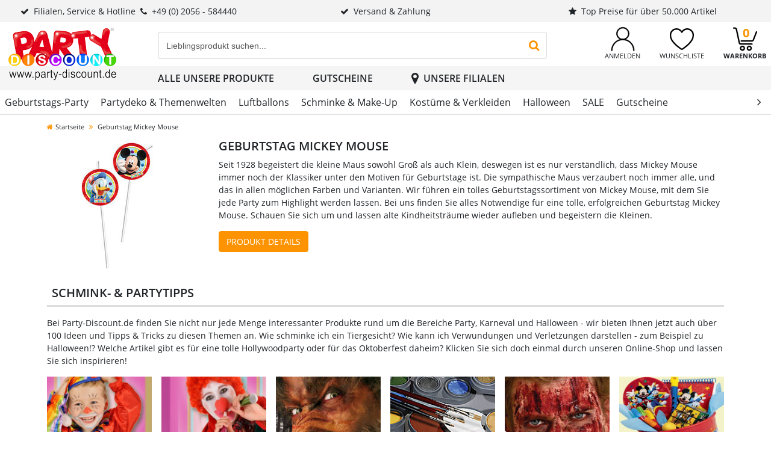

--- FILE ---
content_type: text/html; charset=ISO-8859-1
request_url: https://www.party-discount.de/Geburtstag-Mickey-Mouse.htm?websale8=party-discount&tpl=..%2Fws-customer-party_web_de%2FSEO-Landingpages%2FGeburtstag-Mickey-Mouse.htm
body_size: 16231
content:
<!DOCTYPE HTML PUBLIC "-//W3C//DTD HTML 4.01//EN" "http://www.w3.org/TR/html4/strict.dtd">
<html>
<head>
	<!-- Seitentitel -->
	<title>Geburtstag Mickey Mouse - Ihr Shop für Karnevals- Faschingskostüme &  Partybedarf. Günstig & Sicher kaufen. Party Discount</title>
	<!-- Seitenbeschreibung -->
	<meta name="description" content="Geburtstag Mickey Mouse - Seit 1928 begeistert die kleine Maus sowohl Groß als auch Klein, deswegen ist es nur verständlich, dass Mickey Mouse immer noch der Klassiker unter den Motiven für Geburtstage ist.....">
	<!-- Keywords -->
	<meta name="keywords" content="Geburtstag Mickey Mouse">
	<!-- Page-Topic -->
	<meta name="page-topic" content="Geburtstag Mickey Mouse">
	<!-- Page-Type -->
	<meta name="page-type" content="Geburtstag Mickey Mouse">

	<!-- Global, fuer alle gleich -->
	<meta name="language" content="de">
	<meta name="robots" content="index,follow,noodp,noydir">
	<meta http-equiv="content-language" content="de">
	<meta name="MSSmartTagsPreventParsing" content="TRUE">
	<meta name="audience" content="alle">
	<meta name="publisher" content="Creativ-Discount & Party-Discount GmbH &amp; Co. KG - https://www.party-discount.de"> 
	<meta name="copyright" content="&copy; 2021 Creativ-Discount & Party-Discount GmbH &amp; Co. KG - https://www.party-discount.de">
	<meta name="author" content="party-discount.de, Creativ-Discount & Party-Discount GmbH &amp; Co. KG, Deutschland">
	<meta content="text/html; charset=ISO-8859-1" http-equiv="Content-Type">
	<meta http-equiv="Content-Type" content="text/html; charset=iso-8859-1">
	<meta name="Revisit-After" content="7 days">
	<base href="https://www.party-discount.de/$WS/party-discount/websale8_shop-party-discount/benutzer/templates/party_web_de/">
	<link rel="canonical" href="https://www.party-discount.de/?websale8=party-discount&amp;tpl=..%2fws-customer-party_web_de%2fSEO-Landingpages%2fGeburtstag-Mickey-Mouse.htm">
	
	
	<meta name="dcterms.rightsHolder" content="W E B S A L E A G">
  	<meta name="dcterms.rights" content="Dieses Template ist geschützt.">
  	<meta name="dcterms.dateCopyrighted" content=" 2026">
  	<meta name="generator" content="Websale V8s">
	<meta name="robots" content="noindex,follow">
    <meta charset="ISO-8859-1">
    
  	<link rel="canonical" href="https://www.party-discount.de/?websale8=party-discount&amp;tpl=..%2fws-customer-party_web_de%2fSEO-Landingpages%2fGeburtstag-Mickey-Mouse.htm">
	<meta name="viewport" content="width=device-width, initial-scale=1, user-scalable=yes">    
	

	
    
        
        <link rel="stylesheet" href="/$WS/party-discount/websale8_shop-party-discount/benutzer/templates/party_web_de/../css_min/ws_global_party_6a7c6d5b08.min.css">
    

    

    <link rel="apple-touch-icon" sizes="57x57" href="../images/favicon/party_web_de/apple-icon-57x57.png">
    <link rel="apple-touch-icon" sizes="60x60" href="../images/favicon/party_web_de/apple-icon-60x60.png">
    <link rel="apple-touch-icon" sizes="72x72" href="../images/favicon/party_web_de/apple-icon-72x72.png">
    <link rel="apple-touch-icon" sizes="76x76" href="../images/favicon/party_web_de/apple-icon-76x76.png">
    <link rel="apple-touch-icon" sizes="114x114" href="../images/favicon/party_web_de/apple-icon-114x114.png">
    <link rel="apple-touch-icon" sizes="120x120" href="../images/favicon/party_web_de/apple-icon-120x120.png">
    <link rel="apple-touch-icon" sizes="144x144" href="../images/favicon/party_web_de/apple-icon-144x144.png">
    <link rel="apple-touch-icon" sizes="152x152" href="../images/favicon/party_web_de/apple-icon-152x152.png">
    <link rel="apple-touch-icon" sizes="180x180" href="../images/favicon/party_web_de/apple-icon-180x180.png">
    <link rel="icon" type="image/png" sizes="192x192"  href="../images/favicon/party_web_de/android-icon-192x192.png">
    <link rel="icon" type="image/png" sizes="32x32" href="../images/favicon/party_web_de/favicon-32x32.png">
    <link rel="icon" type="image/png" sizes="96x96" href="../images/favicon/party_web_de/favicon-96x96.png">
    <link rel="icon" type="image/png" sizes="16x16" href="../images/favicon/party_web_de/favicon-16x16.png">
    <link rel="manifest" href="../images/favicon/party_web_de/manifest.json">
    <meta name="msapplication-TileColor" content="#ffffff">
    <meta name="msapplication-TileImage" content="../images/favicon/party_web_de/ms-icon-144x144.png">
    <meta name="theme-color" content="#ffffff">

	
	
	

  	
    	<script type="text/javascript" src="/$WS/party-discount/websale8_shop-party-discount/benutzer/templates/party_web_de/../js_min/ws_global_a696502056.min.js"></script>
  	

	
	<script>
		var memolistLoaded = false;
		$(document).ready(function(){
			// function for detecting device
			function handleMatchMedia(){
				var closeNavigationTime = 100;
				var setCloseTimeout;
				// mobile and tablet
				if (/android|webos|iphone|ipad|ipod|blackberry|iemobile|opera mini/i.test(navigator.userAgent.toLowerCase())) {
				// hide and show parent element- dropdown-menu:
				return 0;
			} else {
				// desktop
				$(document).on('mouseenter', '.newMenu', function(e){
					$(".newMenuBtn").removeClass("open");
					if (!memolistLoaded && (($(e.target).attr("id") == "headerMemolist") || ($(e.target).closest("#headerMemolist").length > 0))) {
						memolistLoaded = true;
						ws_AJAXloadTemplate('https://www.party-discount.de/?websale8=party-discount', 'ISO-8859-1', ws_AJAXloadMemolistStart, ws_AJAXloadMemolistError, 'ws_AJAXloadMemolistResponseSuccess()', 'ws_AJAXloadMemolistResponseError()');
					}
					clearTimeout(setCloseTimeout);
						$(e.target).closest('.newMenuBtn').addClass("open");
					});
					// mouseover dropdown-menu keeps menu opened (clearTimeout)
					$(document).on('mouseover', '.newDropDown', function(e){
						clearTimeout(setCloseTimeout);
					});
					// setTimeOut for the menu on mouseLeave(close menu if input dont have focus),
					$(document).on('mouseleave', '.newDropDown, .newMenu', function(e){
						if(!$("#quicklogin_input .form-control").is(':focus')){
							setCloseTimeout = setTimeout(function () {
								$(e.target).closest(".newMenuBtn").removeClass("open");
							},closeNavigationTime);
						}
					});
					// click on navigation buttons->relocation with href attr
					$(document).on('click', '.newMenu', function(e){
						document.location = $(this).attr("href");
						e.stopImmediatePropagation();
					});
				}
				// desktop and mobile click on body close dropdown menu
				$(window).on("click touch touchend", function(e){
					var isChild = !$(e.target).closest(".newDropDown").length > 0;
					var isParent = !$(e.target).is(".newDropDown");
					if ($(e.target).hasClass("default_link")) {
						document.location = $(e.target).attr("href");
						e.stopImmediatePropagation();
					}
					if ((isParent && isChild) || (isChild && !isParent)) {
						$('.newMenuBtn').removeClass("open");
						e.stopImmediatePropagation();
					}
				});
			}
			// when web-site starts:
			handleMatchMedia();

			//if windows resize or orientation change
			$(window).on("resize orientationchange", function(){
				handleMatchMedia();
			});
		});
	</script>
    
	
	<script>	
		function loadIntersectionObserver() {
			const options = {
				rootMargin: '0px',
				threshold: 0.1
			};

			const handleIntersection = function(entries, observer) {
				entries.forEach(function(entry) {
					if(entry.intersectionRatio > 0) {
						loadImage(entry.target);
					}
				})
			}

			const observer = new IntersectionObserver(handleIntersection, options);

			const images = document.querySelectorAll('.lazy');


			for (var i = 0; i < images.length; i++) {
				var img = images[i];
				observer.observe(img);	
			}

			const loadImage = function(image) {
				var type = 0;
				var src = image.dataset.src;
				if (!src) {
					src = image.dataset.srcset;
					type = 1;
				}

				if(!image.classList.contains("img-loaded")){
					fetchImage(src, type, function() {
						if(type == 0) {
							image.src = src;
						}
						if(type == 1) {
							image.srcset = src;
						}
						image.classList.add("img-loaded");
					})	
				}				
			}

			const fetchImage = function(url, type, cb) {
				const image = new Image();
				if(type == 0) {
					image.src = url;
				}
				if(type == 1) {
					image.srcset = url;
				}
				image.onload = cb;
			}
		}
		
		$(document).ready(function(){
			loadIntersectionObserver();
		});
		
		$(document).on("ajaxComplete", function(){
			loadIntersectionObserver();
		});
	</script>

	
	<script>
		if (/MSIE \d|Trident.*rv:/.test(navigator.userAgent)) {
			$(document).ready(function(){
				iesrcsetchange();
			});

			$(document).on("ajaxComplete", function(){
				iesrcsetchange();
			});

			function iesrcsetchange(){
				$('img[srcset]').each(function(){
					var srcset = $(this).attr('srcset');
					srcset = srcset.split(',')
					srcset = srcset[0].toString().replace(' 1x','').replace(' ','')
					$(this).attr('src',srcset);
				});
				$('img[data-srcset]').each(function(){
					var srcset = $(this).attr('data-srcset');
					srcset = srcset.split(',')
					srcset = srcset[0].toString().replace(' 1x','').replace(' ','')
					$(this).attr('src',srcset);
				});
				$('source[srcset]').each(function(){
					var srcset = $(this).attr('srcset');  
					srcset = srcset.split(',')
					srcset = srcset[0].toString().replace(' 1x','').replace(' ','')
					$(this).attr('src',srcset);
					var mediawidth = $(this).attr('media');
					mediawidth = mediawidth.replace('(min-width:','').replace('px)','');
					mediawidth = parseInt(mediawidth);
					if ($(window).width() > mediawidth) {
					$(this).next('img').attr('src',srcset);
					}
				});
			}
		}
	</script>

	<script>
		window.dataLayer = window.dataLayer || [];
		function gtag(){dataLayer.push(arguments);}
		
		gtag('consent', 'default', {
			'ad_storage': 'denied',
			'ad_user_data': 'denied',
			'ad_personalization': 'denied',
			'analytics_storage': 'denied',
			'wait_for_update': 500
		});

		gtag('set', 'url_passthrough', true); 
		
		//
	</script>

	
	

		
		

   
   
   

   
   <script src="https://www.party-discount.de/$WS/ws_sysdata/js/ws-search-component-1.4.6.js"></script>
   

   <link rel="stylesheet" href="/$WS/party-discount/websale8_shop-party-discount/benutzer/templates/css_upload/ws-search.css">

   
   

   
   
   <script>
      // Abonniert das Suchergebnis-Event und verarbeitet die Ergebnisse
      wsResultDispatcher.subscribe("result", function(resultData) {
         console.log(resultData); // Gibt die JSON-Antwort in der Konsole aus
         var wsPayload = "ws_loadtpl_pl=y";
         var wsResultList = resultData.results;
         var wsPayloayIds = "";

         // Produktnummern auslesen und für weitere Verarbeitung vorbereiten
         for (var i = 0; i < wsResultList.length; i++) {
               var productId = wsResultList[i]._id;
               var containerId = "wsProductWebComponent-" + productId;
               var container = document.getElementById(containerId);
            
            // Container existiert UND enthält KEINE bereits geladene Produktbox
            if (container && !container.querySelector('[id^="wsProductBox-"]')) {
               wsPayloayIds += "&ws_pl_" + (i + 1) + "=";
               wsPayloayIds += wsResultList[i]._id;
            }
         }

         var wsSearchData = resultData.wssearchdata;
         if (wsSearchData) {
            wsPayload += "&wssearchdata=" + encodeURIComponent(wsSearchData);
            console.log('wsSearchData: ', wsSearchData);
         }

         // Falls Produktnummern gefunden wurden, AJAX-Request ausführen
         if (wsPayloayIds !== "") {
            ws_AJAXloadTemplatePOST(
               "/incl_productbox%2ehtm?websale8=party-discount&tpl=incl_productbox.htm",
               "ISO-8859-1",
               ws_AJAXloadProductBoxStart,
               ws_AJAXloadProductBoxStart,
               'ws_AJAXloadProductBoxResponseSuccess()',
               'ws_AJAXloadProductBoxResponseError()',
               wsPayload+wsPayloayIds
            );
         }
      });

      // Leere Funktionen für AJAX-Events (können bei Bedarf überschrieben werden)
      function ws_AJAXloadProductBoxStart() {};
      function ws_AJAXloadProductBoxResponseSuccess(parent) {};
      function ws_AJAXloadProductBoxError() {};
      function ws_AJAXloadProductBoxResponseError() {};

      
      
      // Event-Listener für neue Suchanfragen (leitet zur Suchergebnisseite weiter)
      document.addEventListener("wsPerformSearch", function (event) {
         event.preventDefault();
         if(event.detail.query !== undefined && event.detail.query !== "") {
            location.href = "https://www.party-discount.de?act=search&query=" + encodeURIComponent(event.detail.query);
         }
         return false;
      });
      

      
   </script>    


		

	


	<link rel="apple-touch-icon-precomposed" href="https://www.party-discount.de/apple-touch-icon-57x57-precomposed.png" />
	<link rel="apple-touch-icon-precomposed" href="https://www.party-discount.de/apple-touch-icon-57x57-precomposed.png" />
	<link rel="apple-touch-icon-precomposed" sizes="72x72" href="https://www.party-discount.de/apple-touch-icon-72x72-precomposed.png" />
	<link rel="apple-touch-icon-precomposed" sizes="114x114" href="https://www.party-discount.de/apple-touch-icon-114x114-precomposed.png" />
	<link rel="apple-touch-icon-precomposed" sizes="144x144" href="https://www.party-discount.de/apple-touch-icon-144x144-precomposed.png" />
	<script type="text/javascript" src="../ws-customer-party_web_de/SEO-Landingpages/js/ws_all_c657d2dc7d.js"></script>
	<script type="text/javascript" src="../ws-customer-party_web_de/SEO-Landingpages/js/ws_all_c657d2dc7d.min.js"></script>

	<!--READMORE -->
	<script type="text/javascript">
	
		$(document).ready(function() {
			$('.readmore_marken').readmore({
				expandLinkBoxClass : 'seo_start_box_expandBtn_marken',
				closedHeight : 120,
				expandLinkTxtMore : 'Mehr anzeigen',
				expandLinkTxtLess : 'Weniger anzeigen'	
			});
			
			$('.readmore').readmore({
				expandLinkBoxClass : 'seo_start_box_expandBtn',
				closedHeight : 120,
				expandLinkTxtMore : 'Mehr anzeigen',
				expandLinkTxtLess : 'Weniger anzeigen'		
			});
			
			$('.readmore_themen_creativ').readmore({
				expandLinkBoxClass : 'seo_start_box_expandBtn_themen_creativ',
				closedHeight : 120,
				expandLinkTxtMore : 'Mehr anzeigen',
				expandLinkTxtLess : 'Weniger anzeigen'		
			});
			});	
	</script>
    
    
<script type="text/javascript">	
	$(document).ready(function(){
		// Basisdefinitionen
		var PageHeight = 0;
		var calc_height_flyupBox = 0;
		var FlyUp_Actionbar_Height = $('.historyBox_FlyUp_ActionBar').outerHeight();
		var $content_flyup = $('.historyBox_FlyUp_Box');
		var $blacklayer = $('.historyBox_blacklayer');
	
		// Angabe Abstand vom oberen Browserrand bis zur Oberkante FlyUp-Box
		var MarginTop_FlyoutBox = 20;		
	
		// On resize check FlyUp Height -> wenn größer als erlaubt, begrenze Höhe.
		$(window).bind( "resize", function() {
	
			calc_height_flyupBox = calcFlyUpBoxHeight(MarginTop_FlyoutBox,FlyUp_Actionbar_Height);
	
			if($('#calcFlyUpHeight').height() > calc_height_flyupBox)
				$('#calcFlyUpHeight').css('height',calc_height_flyupBox);
		});
	
		$('.historyBox_FlyUp_ActionBar').click(function(){
			if($content_flyup.is(':visible')){
				closeHistoryFlyout(); 
			} 
			else{
				$(this).addClass('historyBox_FlyUp_ActionBar_active');
				$content_flyup.show();
				$blacklayer.show(); 
			
				calc_height_flyupBox = calcFlyUpBoxHeight(MarginTop_FlyoutBox,FlyUp_Actionbar_Height);
			
				// check FlyUp Height -> wenn größer als erlaubt, begrenze Höhe.
				if($('#calcFlyUpHeight').height() > calc_height_flyupBox)
					$('#calcFlyUpHeight').css('height',calc_height_flyupBox);
			}
		});
	});

	function calcFlyUpBoxHeight(MarginTop_FlyoutBox,FlyUp_Actionbar_Height){
		var HeadlineHeight = $('.historyBox_FlyUp_Box_Headline').outerHeight();
		var PageHeight = $(window).height();
		var calc_height_flyupBox = PageHeight - (MarginTop_FlyoutBox + FlyUp_Actionbar_Height + HeadlineHeight);
		return calc_height_flyupBox; 
	}

	function closeHistoryFlyout(){
		$('.historyBox_FlyUp_ActionBar').removeClass('historyBox_FlyUp_ActionBar_active');
		$('.historyBox_FlyUp_Box').hide();
		$('.historyBox_blacklayer').hide(); 
	}
</script>


<script type="text/javascript">	
$(document).ready(function(){
	$('#quicksearch_submit').attr('disabled',true).addClass('disabled');
	
	$('#flAutocompleteInputText').keyup(function(){
		if($(this).val().length !=0){
			$('#quicksearch_submit').attr('disabled', false).removeClass('disabled');;
		}
		else
		{
			$('#quicksearch_submit').attr('disabled', true).addClass('disabled');;        
		}
	})
});
</script>




<script type="text/javascript">	
	$(document).bind('ready ajaxComplete', function(){
		$('.rating_icon:not(.fillstars)').each(function(){
			$(this).width($(this).closest('.rating').attr('data-rating')*20 + "%");
		});
	});
</script>

	<script type="text/javascript">
	function scrollToAnchor(id){
		$('html,body').animate({scrollTop: $("#"+id).offset().top -170 },'slow');
	}
	</script>  
    
    
     <script> 
		$(function() {
			$(window).scroll(function() {
				if($(this).scrollTop() > 300) {
					$('.go_to_the_top').fadeIn();
				} 
				else{
					$('.go_to_the_top').fadeOut();
				}
			});
		});
    </script>


	<script type="text/javascript" src="https://apis.google.com/js/plusone.js">
		{lang: 'de', parsetags: 'explicit'}
	</script> 
</head>

<body>
	
    <header>
        <div class="bg-light d-none d-md-block">
            <div class="container-fluid">
                <div class="row">
                    <div class="col-auto col-xl text-center uspItem">
                        <a href="https://www.party-discount.de/tpl_service%2ehtm?websale8=party-discount&amp;tpl=tpl_service.htm" tabindex="0" class="uspItemTxt d-block p-2 text-body"><i class="fa fa-check mr-2" aria-hidden="true"></i>Filialen, Service &amp; Hotline<i class="fa fa-phone mx-2" aria-hidden="true"></i>+49 (0) 2056 - 584440</a>
                        <div class="hiddenInfoUSP">
                            <div class="row">
                                <div class="col-6 pr-3 border-right">Service-Hotline: 02056&nbsp;-&nbsp;58444&nbsp;-&nbsp;0<br>Mo.-Fr. von 8:00 bis 17:00 Uhr<br><a href="https://www.party-discount.de/filialen" class="text-body text-underlined">Besuchen Sie unsere Filialen</a></div>
                                <div class="col-6 pl-3">oder rund um die Uhr<br>per E-Mail an:<br><a href="mailto:info@party-discount.de" class="text-body text-underlined">info@party-discount.de</a></div>
                            </div>
                        </div>
                    </div>
                    <div class="col col-xl text-center d-none d-lg-block uspItem">
                        <a href="https://www.party-discount.de/tpl_hilfe_und_fragen_versand%2ehtm?websale8=party-discount&amp;tpl=tpl_hilfe_und_fragen_versand.htm" tabindex="0" class="uspItemTxt d-block p-2 text-body text-center"><i class="fa fa-check mr-2" aria-hidden="true"></i>Versand & Zahlung</a>
                        <div class="hiddenInfoUSP">
                            <div class="row">
                                <div class="col-6 pr-3 border-right"><b>Zahlung per</b> Paypal, Sofortüberweisung, Kreditkarte und Lastschrift sowie auf Rechnung für Einrichtungen, Kindergärten, Schulen, Unternehmen &amp; Co.</div>
                                <div class="col-6 pl-3">Standard-Versand innerhalb Deutschlands - 6,99 &#8364;<br>Ab 69,- &#8364; Versandkostenfrei<br>Lieferzeit: 2-3 Werktage<br><br>Premium-Versand innerhalb Deutschlands - 9,99 &#8364; Lieferzeit: 1-2 Werktage</div>
                            </div>
                        </div>
                    </div>
                    <div class="col col-lg-auto col-xl uspItem">
                        <a href="https://www.party-discount.de/tpl_grossabnehmer%2ehtm?websale8=party-discount&amp;tpl=tpl_grossabnehmer.htm" tabindex="0" class="uspItemTxt d-block p-2 text-body text-center"><i class="fa fa-star mr-2" aria-hidden="true"></i>Top Preise für über 50.000 Artikel</a>
                        <div class="hiddenInfoUSP">Durch den Einkauf großer Mengen und einer fairen Kalkulation können wir Ihnen gute Qualität zu guten Preisen anbieten.<br><a href="https://www.party-discount.de/tpl_grossabnehmer%2ehtm?websale8=party-discount&amp;tpl=tpl_grossabnehmer.htm" class="text-body text-underlined">mehr<i class="fa fa-angle-double-right ml-1" aria-hidden="true"></i></a></div>
                    </div>
					
                </div>
            </div>
        </div>
        
        <div class="container-fluid py-2">
            <div class="row">
                <div class="col col-md-auto mr-lg-5 order-md-1">
                    <a href="https://www.party-discount.de/?websale8=party-discount" title="Link zur Startseite auf party-discount.de">
                        <picture>
                            <source srcset="../images/logo-party-1x.png 1x, ../images/logo-party-2x.png 2x" media="(min-width: 992px)" class="headerLogo img-fluid">
                            <img src="../images/logo-party-mobile.png" alt="Shop Logo" class="headerLogo img-fluid">
                        </picture>
                    </a>
                </div>

                <div class="col-auto order-md-3">
                    <div class="row" role="group" aria-label="Account">
                        <div class="col-auto text-center newMenuBtn pl-0 pl-sm-2 px-lg-3">
                            <a href="https://www.party-discount.de/filialen" class="d-md-none">
                                <svg id="filialIcon" version="1.1" xmlns="http://www.w3.org/2000/svg" xmlns:xlink="http://www.w3.org/1999/xlink" viewBox="0 0 39.2 50" xml:space="preserve"><g><circle style="fill:none;stroke:#000;stroke-width:3.75;stroke-linecap:round;stroke-linejoin:round;stroke-miterlimit:10;" cx="19.6" cy="19.6" r="7.7"/><path style="fill:none;stroke:#000;stroke-width:3.75;stroke-linecap:round;stroke-linejoin:round;stroke-miterlimit:10;" d="M38.2,19.6C38.2,30.4,19.6,49,19.6,49S1,30.4,1,19.6C1,9.3,9.3,1,19.6,1S38.2,9.3,38.2,19.6z"/></g></svg>
                                <small class="d-block text-body text-uppercase">Unsere Filialen</small>
                            </a>

                            
                        </div>
                        <div class="col-auto text-center newMenuBtn pl-0 pl-sm-2 px-lg-3" id="headerAccount">
                            <a href="https://www.party-discount.de/?websale8=party-discount&type=LoginUser" title="Zur Anmeldung" class="newMenu text-body" id="quicklogin_text">
                                <svg version="1.1" xmlns="http://www.w3.org/2000/svg" xmlns:xlink="http://www.w3.org/1999/xlink" viewBox="0 0 44.3614 45.75" xml:space="preserve"><g><path style="stroke:#000000;stroke-width:0.75;stroke-miterlimit:10;" d="M22.16313,24.46582c-6.64454,0-12.04983-5.40527-12.04983-12.0498S15.51858,0.375,22.16313,0.375s12.04983,5.40527,12.04983,12.04981S28.80767,24.46582,22.16313,24.46582z M22.16313,2.16797c-5.65138,0-10.24806,4.59668-10.24806,10.24805s4.59669,10.25684,10.24806,10.25684s10.24806-4.59668,10.24806-10.24805S27.8145,2.16797,22.16313,2.16797z"/><path style="stroke:#000000;stroke-width:0.75;stroke-miterlimit:10;" d="M43.07234,45.375c-0.49219,0-0.89649-0.4043-0.89649-0.89648c0-11.03027-8.97365-20.00391-20.00394-20.00391S2.16797,33.44824,2.16797,44.47852c0,0.49219-0.4043,0.89648-0.89649,0.89648S0.375,44.9707,0.375,44.47852c0-5.82715,2.26758-11.30273,6.38966-15.41602s9.59767-6.38965,15.41604-6.38965s11.30276,2.26758,15.41604,6.38965s6.38966,9.59765,6.38966,15.41602C43.96883,44.9707,43.56453,45.375,43.07234,45.375z"/></g></svg>
                                <small class="d-none d-lg-block text-uppercase">Anmelden</small>
                                
                            </a>
                            <div class="dropdown-menu dropdown-menu-hover newDropDown" id="quicklogin_form">
                                <div id="quicklogin_error">
                                    
                                </div>
                                <div id="quicklogin_success">
                                    
                                    
                                </div>
                                
                                    <form action="https://www.party-discount.de/websale8/" method="post" id="quicklogin_input">
<input type="hidden" name="Ctx" value="%7bver%2f8%2fver%7d%7bst%2f40c%2fst%7d%7bcmd%2f0%2fcmd%7d%7bm%2fwebsale%2fm%7d%7bs%2fparty%2ddiscount%2fs%7d%7bl%2fparty%5fweb%5fde%2fl%7d%7bpoh%2f1%2fpoh%7d%7bssl%2fx%2fssl%7d%7btpl%2f%2e%2e%2fws%2dcustomer%2dparty%5fweb%5fde%2fSEO%2dLandingpages%2fGeburtstag%2dMickey%2dMouse%2ehtm%2ftpl%7d%7bmd5%2fec3edc718d4a843b3273c5f151050fca%2fmd5%7d">
<input type="hidden" name="csrf_antiforge" value="D3467BBBD96EE8AE2AE8372BB52438AF">

                                        
    <div class="inputLabelFocus mb-2" data-placeholder="E-Mail-Adresse">
        <label for="quicklogin_input_login_email" class="control-label">E-Mail-Adresse</label>
        <input type="email" id="quicklogin_input_login_email" class="form-control" name="input_login_email" value="" autocomplete="off">
    </div>
    <div class="inputLabelFocus mb-1" data-placeholder="Passwort">
        <label for="quicklogin_input_login_pw" class="control-label">Passwort</label>
        <input type="password" id="quicklogin_input_login_pw" class="form-control" name="input_login_pw" value="" autocomplete="off" maxlength="64">
    </div>
    <a class="default_link" href="https://www.party-discount.de/?websale8=party-discount&type=RequestPW">Passwort vergessen?</a>
  	<button type="submit" class="btn btn-secondary btn-block mb-2 mt-3" onclick="return ws_AJAXsendFormTemplate('quicklogin_input', 'ISO-8859-1', ws_AJAXSendLoginStart, ws_AJAXSendLoginError, 'ws_AJAXSendLoginResponseSuccess()', 'ws_AJAXSendLoginResponseError()');">anmelden</button>
  	<span>Neukunde? <a href="https://www.party-discount.de/?websale8=party-discount&type=loginUser&otp1=NewUser">Hier registrieren</a></span>

                                    </form>
                                
                            </div>
                        </div>

                        <div class="col-auto text-center newMenuBtn pl-0 pl-sm-2 px-lg-3" id="headerMemolist">
                            
                                
	<a href="https://www.party-discount.de/?websale8=party-discount" title="zur Wunschliste" class="newMenu text-body">
      <svg version="1.1" xmlns="http://www.w3.org/2000/svg" xmlns:xlink="http://www.w3.org/1999/xlink" viewBox="0 0 47.5 42.5" xml:space="preserve"><path style="fill:none;stroke:#000000;stroke-width:2.75;stroke-linecap:round;stroke-linejoin:round;stroke-miterlimit:10;" d="M23.75,41.25c0.78374,0,1.42049-0.46225,2.06124-0.90725c5.19675-3.609,12.455-8.77025,17.5355-16.88075C45.06349,20.723,46.25,16.636,46.25,13.393c0-3.24025-1.24176-6.2904-3.50301-8.5888C40.49474,2.51585,37.49224,1.25,34.29674,1.25c-3.1965,0-6.19325,1.26585-8.44875,3.5542c-0.85049,0.86107-1.545,1.8246-2.09799,2.86865c-0.55301-1.04405-1.2475-2.00758-2.09801-2.86865C19.39649,2.51585,16.39974,1.25,13.20324,1.25c-3.1955,0-6.198,1.26585-8.45025,3.5542C2.49174,7.1026,1.25,10.15275,1.25,13.393c0,3.243,1.18649,7.33,2.90324,10.069c5.0805,8.1105,12.33875,13.27175,17.5355,16.88075C22.32949,40.78775,22.96624,41.25,23.75,41.25z"/></svg>
      <small class="d-none d-lg-block text-uppercase">Wunschliste</small>
	</a>
  	<div class="dropdown-menu dropdown-menu-hover newDropDown" id="dropdown-memolist">
    	
    	<span>Sie haben keine Produkte auf der Wunschliste!</span>
	</div>

                                <script>memolistLoaded = false;</script>
                            
                        </div>

                        <div class="col-auto text-center newMenuBtn pl-0 pl-sm-2 pl-lg-3" id="headerBasket">
                            
                                
	<a href="https://www.party-discount.de/?websale8=party-discount" class="newMenu text-body">
      <svg version="1.1" xmlns="http://www.w3.org/2000/svg" xmlns:xlink="http://www.w3.org/1999/xlink" viewBox="0 0 47.5 46" xml:space="preserve"><g><circle style="fill:none;stroke:#000000;stroke-width:2.75;stroke-linecap:round;stroke-linejoin:round;stroke-miterlimit:10;" cx="18.5" cy="41" r="3.75"/><circle style="fill:none;stroke:#000000;stroke-width:2.75;stroke-linecap:round;stroke-linejoin:round;stroke-miterlimit:10;" cx="32" cy="41" r="3.75"/><path style="fill:none;stroke:#000000;stroke-width:2.75;stroke-linecap:round;stroke-linejoin:round;stroke-miterlimit:10;" d="M46.25,8.75l-6.3558,16.15384C39.42845,26.02179,38.33607,26.75,37.12497,26.75H16.25"/><path style="fill:none;stroke:#000000;stroke-width:2.75;stroke-linecap:round;stroke-linejoin:round;stroke-miterlimit:10;" d="M1.25,1.25h2.44972c1.41465,0,2.637,0.9882,2.9334,2.37142l5.73375,26.75716c0.2964,1.38321,1.51875,2.37141,2.9334,2.37141H37.25"/></g></svg>
      <small class="d-none d-lg-block text-uppercase" style="font-weight:900;">Warenkorb</small>
      <span class="basketQuantity text-secondary">0</span>
  	</a>
  	<div class="dropdown-menu dropdown-menu-hover newDropDown" id="dropdown-basket">
        
    	<span>Sie haben keine Produkte im Warenkorb!</span>
	</div>

                            
                        </div>
                    </div>
                </div>
            
                <div class="col-12 col-md pt-2 pt-md-0 pt-lg-2 pr-lg-5 order-md-2">
                    <div class="row">
                        <div class="col-auto pr-0 d-md-none">
                            <button class="navbar-toggler h-100 bg-dark text-white rounded-0 px-3" type="button" data-toggle="collapse" data-target="#navbarContent" aria-controls="navbarContent" aria-expanded="false" aria-label="Toggle navigation" onclick="if(!$('#submenu_1-5386').length){$('#hiddenLevel1Trigger_1-5386').click();}"><i class="fa fa-bars" aria-hidden="true"></i></button>
                        </div>
                        <div class="col">
							
							
   
   

   
   <ws-search url="https://party-discount.search.websale.net/api" subshop="party_web_de" version="1.2.0" page-size="48"></ws-search>
   
   <ws-search-box id="wsSearchInputBox" class="input-group" show-query="yes" use-suggest="true" input-delay="100" use-auto-completion="no">
      <div class="input-group headerSearch">
         <label for="search_input_desktop" class="sr-only">Eingabefeld für die Produktsuche im Header</label>
         <input type="search" id="search_input_desktop" name="query" placeholder="Lieblingsprodukt suchen..." class="form-control border-right-0" autocomplete="off">
         <ws-search-button class="input-group-append">
            <button type="button" class="btn btnSearchSubmit btn-link border border-left-0"><i class="fa fa-lg fa-search" aria-hidden="true"></i><span class="sr-only">Produktsuche starten</span></button>
         </ws-search-button>
      </div>
      <ws-suggest use-show-all="yes" show-all-class="suggestion-show-all-item" show-all-message="Alle Ergebnisse anzeigen für: <strong>{query}</strong>"></ws-suggest>
   </ws-search-box>
   
   <script>
      let savedText = "";
      let debounceTimer;

      // Listener for when the search query changes
      const inputField = document.getElementById("search_input_desktop");
      inputField.addEventListener("input", () => {
         savedText = inputField.value.trim();
         clearTimeout(debounceTimer);
         debounceTimer = setTimeout(() => {
            highlightAllItems(savedText);
         }, 150); // adjust delay as needed
      });

      // Observe the whole document for new suggestion-items in the droplist
      const observer = new MutationObserver((mutationsList) => {
         mutationsList.forEach((mutation) => {
            mutation.addedNodes.forEach((node) => {
               if (node.nodeType !== 1) return; // skip non-elements

               // If node itself is a suggestion-item
               if (node.classList.contains("suggestion-item")) {
                  highlightItem(node, savedText);
               }

               // If node contains descendant suggestion-items
               node.querySelectorAll?.(".suggestion-item").forEach((el) => {
               highlightItem(el, savedText);
               });
            });
         });
      });

      observer.observe(document.body, { childList: true, subtree: true });

      // Highlight all existing suggestion-items
      function highlightAllItems(query) {
         document.querySelectorAll(".suggestion-item").forEach((item) => {
            highlightItem(item, query);
         });
      }

      // Highlights a single item. Wraps the query in a span w/CSS class.
      function highlightItem(item, query) {
         const text = item.textContent;
         if (!query) {
            item.textContent = text;
            return;
         }
         const regex = new RegExp(`(${escapeRegExp(query)})`, "gi");
         item.innerHTML = text.replace(regex, `<span class="matched-suggestion">$1</span>`);
      }

      // Escape regex special characters in user input
      function escapeRegExp(string) {
         return string.replace(/[.*+?^${}()|[\]\\]/g, "\\$&");
      }
   </script>

                        </div>
                    </div>
                </div>
            </div>
        </div>
        
	<div id="navigation">
		<div class="container-fluid">
			<div class="row">
				<div class="d-none d-lg-block col-auto mr-lg-5">
					
					<div id="logoPlaceholder_party_web_de"></div>
				</div>
				<div class="col-12 col-lg">
					<nav class="navbar navbar-expand-md d-md-inline-block" role="navigation" aria-label="Erste Navigationsleiste">
						
						<div class="collapse navbar-collapse" id="navbarContent">
							<a href="https://www.party-discount.de/Dekoration-zur-Geburtstagsparty-nach-Anlass-Preiswert-Bestellen" title="Alles für den Geburstag" class="d-md-none"><img src="../ws-customer-party_web_de/Startseite/Slideshow_6_Geburtstag_2_Party_feiern_Birthday_767x268-1.jpg" alt="Buntes Partygeschirr mit Happy-Birthday-Motiv, darunter Teller, Servietten und Trinkhalme. Ideal für Kindergeburtstage oder bunte Feierdeko. Text im Bild: Alles für den Geburtstag - Teller, Becher, Servietten &amp; mehr." class="img-fluid d-md-none lazy"></a>
								<div class="row">
									<div id="navbarContentInner" class="col pr-0 pl-md-0">
										<div id="navTabs" class="row text-center text-uppercase font-weight-bold d-md-none px-2">
											
												
												
													
													
													
													
														
															<div class="col-12 navTabItem cursorPointer py-3 active" onclick="$('#hiddenLevel1Trigger_1-5386').click(); changeActiveStatus(this);"><span class="position-relative">Produkte</span></div>
														
													
												
											
										</div>
										<ul class="navbar-nav" id="ws_nav_menu">
											
												
												
													
													
													
													
														
															<li class="nav-item mr-5">
																<div class="ws_nav_first">
																	<a data-id="1-5386" tabindex="0" data-loadsubmenu="https://www.party-discount.de/incl_ajax_submenu%2ehtm?websale8=party-discount&amp;tpl=incl_ajax_submenu.htm&otp1=1-5386&otp2=Produkte&otpbanner=../ws-customer-party_web_de/Kategorie/1_Geburtstags_Party_1.jpg" class="ws_dropdown_hover text-uppercase p-2 d-block text-body font-weight-bold" role="button" aria-haspopup="true">Alle unsere Produkte</a>
																	<!--  -->
																		<button id="hiddenLevel1Trigger_1-5386" aria-label="Untermenü aufklappen" data-level="1" data-id="1-5386" data-loadsubmenu="https://www.party-discount.de/incl_ajax_submenu%2ehtm?websale8=party-discount&amp;tpl=incl_ajax_submenu.htm&otp1=1-5386&otp2=Produkte&otp3=noBackButton&otp4=mobileNavigation" class="ws_dropdown_btn" style="display:none;height:100%;"><i class="fa fa-angle-right" aria-hidden="true"></i></button>
																	
																</div>
																
																	<div class="ws_menu_child ws_menu_level1 submenu_1-5386"></div>
																
															</li>
														
													
												
											

											
											<li class="nav-item mr-5">
												
												
													<a href="https://www.party-discount.de/Gutschein-Party-Discount-Herzlichen-Gl%c3%bcckwunsch-Neutral-Weinacht" class="ws_dropdown_hover text-uppercase p-2 font-weight-bold d-none d-md-inline-block noTextDecoration text-body float-right">Gutscheine</a>
												
											</li>

											
											<li class="nav-item">
												<a href="https://www.party-discount.de/filialen" class="ws_dropdown_hover text-uppercase p-2 font-weight-bold d-none d-md-inline-block noTextDecoration text-body float-right"><i class="fa fa-lg fa-map-marker mr-2" aria-hidden="true"></i>Unsere Filialen</a>
											</li>
										</ul>
										<div id="ws_nav_flyout" class="d-md-none border-top"></div>
										<ul class="navbar-nav text-uppercase d-md-none">
											<li class="nav-item border-bottom bg-grey px-2 py-3 font-weight-bold">Service</li>
											<li class="nav-item border-bottom px-2 py-3"><a href="https://www.party-discount.de/?websale8=party-discount" title="Zu" class="text-body">Anmelden / Mein Konto</a></li>
											<li class="nav-item border-bottom px-2 py-3"><a href="https://www.party-discount.de/?websale8=party-discount" class="text-body">Wunschliste</a></li>
											<li class="nav-item border-bottom px-2 py-3"><a href="https://www.party-discount.de/hilfe" class="text-body">Hilfe & Fragen</a></li>
											<li class="nav-item border-bottom bg-grey px-2 py-3 font-weight-bold">Unternehmen</li>
											<li class="nav-item border-bottom px-2 py-3"><a href="https://www.party-discount.de/Gutschein-Party-Discount-Herzlichen-Gl%c3%bcckwunsch-Neutral-Weinacht" class="text-body">Gutscheine</a></li>
											<li class="nav-item border-bottom px-2 py-3"><a href="https://www.party-discount.de/tpl_impressum%2ehtm?websale8=party-discount&amp;tpl=tpl_impressum.htm" class="text-body">Kontakt / Impressum</a></li>
											<li class="nav-item border-bottom px-2 py-3"><a href="https://www.party-discount.de/filialen" class="text-body">Unsere Filialen</a></li>
										</ul>
										<ul class="list-inline mt-5 mb-3 pl-2 small d-md-none">
											<li class="list-inline-item mb-3"><a href="https://www.party-discount.de/datenschutz" class="text-body">Datenschutz</a></li>
											<li class="list-inline-item mb-3">|</li>
											<li class="list-inline-item mb-3"><a href="https://www.party-discount.de/tpl_widerruf%2ehtm?websale8=party-discount&amp;tpl=tpl_widerruf.htm" class="text-body">Widerruf</a></li>
											<li class="list-inline-item mb-3">|</li>
											<li class="list-inline-item mb-3"><a href="https://www.party-discount.de/agb" class="text-body">AGB &amp; Kundeninformation</a></li>
										</ul>
									</div>
									<div class="col-auto pl-0 d-md-none">
										<div class="ws_login_close">
											<button class="navbar-toggler btn btn-link p-2" type="button" data-toggle="collapse" data-target="#navbarContent" aria-controls="navbarContent" aria-expanded="false" aria-label="Toggle navigation"><svg viewBox="0 0 6.82666 6.82666" height="30" width="30"><g><path style="fill:#fff; fill-rule:nonzero" d="M5.91083 1.2175c0.0833031,-0.0833031 0.0833031,-0.218366 0,-0.301669 -0.0833031,-0.0833031 -0.218366,-0.0833031 -0.301669,0l-4.69334 4.69333c-0.0833031,0.0833031 -0.0833031,0.218366 0,0.301669 0.0833031,0.0833031 0.218366,0.0833031 0.301669,0l4.69334 -4.69333z"/><path style="fill:#fff; fill-rule:nonzero" d="M1.2175 0.915827c-0.0833031,-0.0833031 -0.218366,-0.0833031 -0.301669,0 -0.0833031,0.0833031 -0.0833031,0.218366 0,0.301669l4.69334 4.69333c0.0833031,0.0833031 0.218366,0.0833031 0.301669,0 0.0833031,-0.0833031 0.0833031,-0.218366 0,-0.301669l-4.69334 -4.69333z"/></g></svg></button>
										</div>
									</div>
								</div>
							</div>
						</nav>
					</div>
			</div>
		</div>
	</div>

	
	
		<div id="secondLineNavigationWrapper" role="navigation" aria-label="zweite Navigationsleiste">
			<ul id="secondLineNavigation" class="list-inline desktop_active mb-0 border-bottom d-none d-md-block" style="overflow-x:auto;">
				
					
						
						
							<li class="list-inline-item mr-0">
								<a href="https://www.party-discount.de/Dekoration-zur-Geburtstagsparty-nach-Anlass-Preiswert-Bestellen" onmouseenter="if(!$('#8-4387_loaded').length){return ws_AJAXloadTemplate('https://www.party-discount.de?tpl=incl_ajax_submenu.htm&otp1=8-4387&otpbanner=../ws-customer-party_web_de/Navigation/Stimmungsbild_Hauptmenue_Party_Geburtstag.jpg', 'ISO-8859-1', ws_AJAXloadCustomNavStart, ws_AJAXloadCustomNavError, 'ws_AJAXloadCustomNavResponseSuccess()','ws_AJAXloadCustomNavResponseError()');}" class="ws_dropdown_hover p-2 d-block text-body">Geburtstags-Party</a>
								<div id="customNav_8-4387" class="ws_menu_child"></div>
							</li>
						
					
				
					
						
						
							<li class="list-inline-item mr-0">
								<a href="https://www.party-discount.de/Festbedarf-f%c3%bcr-Alle-Anl%c3%a4sse-Vereinsbedarf-Festartikel-Versand" onmouseenter="if(!$('#13-4387_loaded').length){return ws_AJAXloadTemplate('https://www.party-discount.de?tpl=incl_ajax_submenu.htm&otp1=13-4387&otpbanner=../ws-customer-party_web_de/Navigation/Stimmungsbild_Hauptmenue_Party_Festbedarf.jpg', 'ISO-8859-1', ws_AJAXloadCustomNavStart, ws_AJAXloadCustomNavError, 'ws_AJAXloadCustomNavResponseSuccess()','ws_AJAXloadCustomNavResponseError()');}" class="ws_dropdown_hover p-2 d-block text-body">Partydeko & Themenwelten</a>
								<div id="customNav_13-4387" class="ws_menu_child"></div>
							</li>
						
					
				
					
						
						
							<li class="list-inline-item mr-0">
								<a href="https://www.party-discount.de/Luftballons-Riesenauswahl-zu-G%c3%bcnstigen-Preisen-f%c3%bcr-Jeden-Anlass" onmouseenter="if(!$('#12-4387_loaded').length){return ws_AJAXloadTemplate('https://www.party-discount.de?tpl=incl_ajax_submenu.htm&otp1=12-4387&otpbanner=../ws-customer-party_web_de/Navigation/Stimmungsbild_Hauptmenue_Party_Luftballons.jpg', 'ISO-8859-1', ws_AJAXloadCustomNavStart, ws_AJAXloadCustomNavError, 'ws_AJAXloadCustomNavResponseSuccess()','ws_AJAXloadCustomNavResponseError()');}" class="ws_dropdown_hover p-2 d-block text-body">Luftballons</a>
								<div id="customNav_12-4387" class="ws_menu_child"></div>
							</li>
						
					
				
					
						
						
							<li class="list-inline-item mr-0">
								<a href="https://www.party-discount.de/Kinderschminke-Karnevalsschminke-Faschingsschminke-Profischminke" onmouseenter="if(!$('#7-4387_loaded').length){return ws_AJAXloadTemplate('https://www.party-discount.de?tpl=incl_ajax_submenu.htm&otp1=7-4387&otpbanner=../ws-customer-party_web_de/Navigation/Stimmungsbild_Hauptmenue_Party_Schminke.jpg', 'ISO-8859-1', ws_AJAXloadCustomNavStart, ws_AJAXloadCustomNavError, 'ws_AJAXloadCustomNavResponseSuccess()','ws_AJAXloadCustomNavResponseError()');}" class="ws_dropdown_hover p-2 d-block text-body">Schminke & Make-Up</a>
								<div id="customNav_7-4387" class="ws_menu_child"></div>
							</li>
						
					
				
					
						
						
							<li class="list-inline-item mr-0">
								<a href="https://www.party-discount.de/Karnevalskost%c3%bcme-Damen-Herrn-Kinder-Faschingskost%c3%bcm-preiswert" onmouseenter="if(!$('#6-4387_loaded').length){return ws_AJAXloadTemplate('https://www.party-discount.de?tpl=incl_ajax_submenu.htm&otp1=6-4387&otpbanner=../ws-customer-party_web_de/Navigation/Stimmungsbild_Hauptmenue_Party_Kostueme.jpg', 'ISO-8859-1', ws_AJAXloadCustomNavStart, ws_AJAXloadCustomNavError, 'ws_AJAXloadCustomNavResponseSuccess()','ws_AJAXloadCustomNavResponseError()');}" class="ws_dropdown_hover p-2 d-block text-body">Kostüme & Verkleiden</a>
								<div id="customNav_6-4387" class="ws_menu_child"></div>
							</li>
						
					
				
					
						
					
				
					
						
					
				
					
						
						
							<li class="list-inline-item mr-0">
								<a href="https://www.party-discount.de/Halloween-Artikel-g%c3%bcnstig-gro%c3%9fe-Auswahl-Halloweenbedarf-gruselig" onmouseenter="if(!$('#4-4387_loaded').length){return ws_AJAXloadTemplate('https://www.party-discount.de?tpl=incl_ajax_submenu.htm&otp1=4-4387&otpbanner=../ws-customer-party_web_de/Navigation/Stimmungsbild_Hauptmenue_Party_Halloween.jpg', 'ISO-8859-1', ws_AJAXloadCustomNavStart, ws_AJAXloadCustomNavError, 'ws_AJAXloadCustomNavResponseSuccess()','ws_AJAXloadCustomNavResponseError()');}" class="ws_dropdown_hover p-2 d-block text-body">Halloween</a>
								<div id="customNav_4-4387" class="ws_menu_child"></div>
							</li>
						
					
				
					
						
						
							<li class="list-inline-item mr-0">
								<a href="https://www.party-discount.de/SALE-2" onmouseenter="if(!$('#3-8650_loaded').length){return ws_AJAXloadTemplate('https://www.party-discount.de?tpl=incl_ajax_submenu.htm&otp1=3-8650&otpbanner=../ws-customer-party_web_de/Navigation/Banner_Sale_300x150.jpg', 'ISO-8859-1', ws_AJAXloadCustomNavStart, ws_AJAXloadCustomNavError, 'ws_AJAXloadCustomNavResponseSuccess()','ws_AJAXloadCustomNavResponseError()');}" class="ws_dropdown_hover p-2 d-block text-body">SALE</a>
								<div id="customNav_3-8650" class="ws_menu_child"></div>
							</li>
						
					
				
					
						
						
							<li class="list-inline-item mr-0">
								<a href="https://www.party-discount.de/Gutschein-Party-Discount-Herzlichen-Gl%c3%bcckwunsch-Neutral-Weinacht" onmouseenter="if(!$('#18-4471_loaded').length){return ws_AJAXloadTemplate('https://www.party-discount.de?tpl=incl_ajax_submenu.htm&otp1=18-4471&otpbanner=../ws-customer-party_web_de/Kategorie/13_Gutscheine_Geburtstag_Hochzeit_Mottoparty_2000x700.jpg', 'ISO-8859-1', ws_AJAXloadCustomNavStart, ws_AJAXloadCustomNavError, 'ws_AJAXloadCustomNavResponseSuccess()','ws_AJAXloadCustomNavResponseError()');}" class="ws_dropdown_hover p-2 d-block text-body">Gutscheine</a>
								<div id="customNav_18-4471" class="ws_menu_child"></div>
							</li>
						
					
				
			</ul>
			<div id="secondLineMore"><i class="fa fa-angle-right fa-lg"></i></div>
		</div>
	


   
   
   
   

	<script>
		$(document).ready(function(){
			$("#ws_nav_menu").ws_nav_menu();
		});
   </script>
   <script src="../js_upload/dropdown_menu.js"></script>
	<script>
		var timer;
		$(".newMenuBtn, #ws_nav_menu > li, #secondLineNavigation > li, .uspItem").mouseenter(function() {
			var that = this;
			timer = setTimeout(function(){
				$(".newMenuBtn, #ws_nav_menu > li, #secondLineNavigation > li, .uspItem").removeClass("hover");
				$(that).addClass("hover");
			}, 300);
		}).mouseleave(function() {
			clearTimeout(timer);
			setTimeout(function(){
				$(".newMenuBtn, #ws_nav_menu > li, #secondLineNavigation > li, .uspItem").removeClass("hover");
			}, 300);
		});

		$("#secondLineNavigationWrapper").on("touchmove", function(e){
			$(this).addClass("hideArrow");
		});

      function changeActiveStatus(self) {
         $("#navTabs .navTabItem").removeClass("active");
         $(self).addClass("active");
      }

      function ws_AJAXloadCustomNavStart(){};
      function ws_AJAXloadCustomNavError(){};
      function ws_AJAXloadCustomNavResponseSuccess(){};
      function ws_AJAXloadCustomNavResponseError(){};
	 </script>

	</header>

	<main class="fl-result">
		 <section class="container">
			  <nav aria-label="breadcrumb">
					<ol class="breadcrumb px-0 small mb-0">
						 <li class="breadcrumb-item">
							  <a href="https://www.party-discount.de/?websale8=party-discount" class="text-body"><i class="fa fa-home mr-1 text-secondary" aria-hidden="true"></i>Startseite</a>
						 </li>
						 <!-- Breadcrumb -->
						 <li class="breadcrumb-item">Geburtstag Mickey Mouse</li>
					</ol>
			  </nav>

			  <div class="row mb-4">
					<div class="col-12 col-sm-4 col-lg-3">
						 <!-- Link zum Produkt -->
						 <a href="https://www.party-discount.de/?d=1&ref=google%2dshopping&subref=KPR81520">
							  <!-- Pfad zum Bild und die Bild-Bezeichnung -->
							  <img src="http://www.party-discount.de/$WS/party-discount/websale8_shop-party-discount/produkte/medien/bilder/normal/KPR81520.jpg" alt="Geburtstag Mickey Mouse" title="Geburtstag Mickey Mouse" class="img-fluid">
						 </a>
					</div>
					<div class="col-12 col-sm-8 col-lg-9">
						 <!-- Seo-Überschrift -->
						 <h1 class="h5 font-weight-bold text-uppercase">Geburtstag Mickey Mouse</h1>
						 <!-- Seo-Beschreibung -->
						 <p>Seit 1928 begeistert die kleine Maus sowohl Groß als auch Klein, deswegen ist es nur verständlich, dass Mickey Mouse immer noch der Klassiker unter den Motiven für Geburtstage ist. Die sympathische Maus verzaubert noch immer alle, und das in allen möglichen Farben und Varianten. Wir führen ein tolles Geburtstagssortiment von Mickey Mouse, mit dem Sie jede Party zum Highlight werden lassen. Bei uns finden Sie alles Notwendige für eine tolle, erfolgreichen Geburtstag Mickey Mouse. Schauen Sie sich um und lassen alte Kindheitsträume wieder aufleben und begeistern die Kleinen.</p>
						 <!-- Link zum Produkt -->
						 <a href="https://www.party-discount.de/?d=1&ref=google%2dshopping&subref=KPR81520" class="btn btn-secondary">Produkt Details</a>
					</div>
			 </div>
			  

	<p class="h5 pb-2 px-2 mb-3 font-weight-bold text-uppercase border-bottom border-thick">Schmink- & Partytipps</p>
	<p>Bei Party-Discount.de finden Sie nicht nur jede Menge interessanter Produkte rund um die Bereiche Party, Karneval und Halloween - wir bieten Ihnen jetzt auch über 100 Ideen und Tipps & Tricks zu diesen Themen an. Wie schminke ich ein Tiergesicht? Wie kann ich Verwundungen und Verletzungen darstellen - zum Beispiel zu Halloween!? Welche Artikel gibt es für eine tolle Hollywoodparty oder für das Oktoberfest daheim? Klicken Sie sich doch einmal durch unseren Online-Shop und lassen Sie sich inspirieren!</p>
	<div class="row">
		<div class="col-6 col-sm-4 col-md-3 col-lg-2 mb-3">
			<a href="https://www.party-discount.de/?websale8=party-discount&amp;ci=1-4828" class="catChildBox noTextDecoration d-block text-body text-center">
				<img src="/$WS/party-discount/websale8_shop-party-discount/benutzer/navigation/grafiken/kindergesichterschminken.jpg" alt="" aria-hidden="true" loading="lazy" class="img-fluid mb-2">
				<p>Kindergesichter</p>
		  </a>
		</div>
		<div class="col-6 col-sm-4 col-md-3 col-lg-2 mb-3">
			<a href="https://www.party-discount.de/?websale8=party-discount&amp;ci=1-4829" class="catChildBox noTextDecoration d-block text-body text-center">
				<img src="/$WS/party-discount/websale8_shop-party-discount/benutzer/navigation/grafiken/erwachsenengesichterschminken.jpg" alt="" aria-hidden="true" loading="lazy" class="img-fluid mb-2">
				<p>Erwachsenengesichter</p>
		  </a>
		</div>
		<div class="col-6 col-sm-4 col-md-3 col-lg-2 mb-3">
			<a href="https://www.party-discount.de/?websale8=party-discount&amp;ci=2-4829" class="catChildBox noTextDecoration d-block text-body text-center">
				<img src="/$WS/party-discount/websale8_shop-party-discount/benutzer/navigation/grafiken/halloweenschminken.jpg" alt="" aria-hidden="true" loading="lazy" class="img-fluid mb-2">
				<p>Halloween Schminken</p>
		  </a>
		</div>
		<div class="col-6 col-sm-4 col-md-3 col-lg-2 mb-3">
			<a href="https://www.party-discount.de/?websale8=party-discount&amp;ci=3-4829" class="catChildBox noTextDecoration d-block text-body text-center">
				<img src="/$WS/party-discount/websale8_shop-party-discount/benutzer/navigation/grafiken/allgemeineschminktipps.jpg" alt="" aria-hidden="true" loading="lazy" class="img-fluid mb-2">
				<p>Allgemeine Schminktipps</p>
		  </a>
		</div>
		<div class="col-6 col-sm-4 col-md-3 col-lg-2 mb-3">
			<a href="https://www.party-discount.de/?websale8=party-discount&amp;ci=4-4829" class="catChildBox noTextDecoration d-block text-body text-center">
				<img src="/$WS/party-discount/websale8_shop-party-discount/benutzer/navigation/grafiken/specialeffectsschminken.jpg" alt="" aria-hidden="true" loading="lazy" class="img-fluid mb-2">
				<p>Special Effects</p>
		  </a>
		</div>
		<div class="col-6 col-sm-4 col-md-3 col-lg-2 mb-3">
			<a href="https://www.party-discount.de/?websale8=party-discount&amp;ci=5-4829" class="catChildBox noTextDecoration d-block text-body text-center">
				<img src="/$WS/party-discount/websale8_shop-party-discount/benutzer/navigation/grafiken/kinderpartyideen.jpg" alt="" aria-hidden="true" loading="lazy" class="img-fluid mb-2">
				<p>Motto-Party-Tipps</p>
		  </a>
		</div>
		<div class="col-6 col-sm-4 col-md-3 col-lg-2 mb-3">
			<a href="https://www.party-discount.de/?websale8=party-discount&amp;ci=1-4842" class="catChildBox noTextDecoration d-block text-body text-center">
				<img src="/$WS/party-discount/websale8_shop-party-discount/benutzer/navigation/grafiken/Kostuemideen.jpg" alt="" aria-hidden="true" loading="lazy" class="img-fluid mb-2">
				<p>Kostüm-Ideen</p>
		  </a>
		</div>
	</div>

			  
		 </section>
	</main>
	
	<footer class="bg-light mt-5 py-md-4">
        <div class="container-xl">
        	<div class="row">
                <div class="col-12 col-md-6 col-lg mr-lg-4 mr-xl-0">
                    <p class="font-weight-bold text-uppercase mb-2 py-2 py-md-0 border-bottom border-md-none">Sie haben Fragen?</p>
                    <div class="pl-3 pl-md-0">
                        <p>So erreichen Sie das PARTY-DISCOUNT-Team</p>
                        <p>Hotline:<br><i class="fa fa-clock-o mr-2" aria-hidden="true"></i>Mo. - Fr. von 8.00 - 17.00 Uhr<br><i class="fa fa-phone mr-2" aria-hidden="true"></i>02056 - 584440</p>
                        <p><i class="fa fa-envelope mr-2" aria-hidden="true"></i><a href="mailto:info@party-discount.de" class="text-body">info@party-discount.de</a></p>
                    </div>
          	    </div>

          	    <div class="col-12 col-md-6 col-lg-auto mr-lg-4">
					<p class="font-weight-bold text-uppercase mb-2 py-2 py-md-0 border-top border-bottom border-md-none">Service &amp; Information</p>
                    <div class="row">
                        <div class="col-12 col-md-auto mr-4">
                            <ul class="list-unstyled mb-0 pl-3 pl-md-0" aria-label="Service und Informationen Links 01">
                                <li><a href="https://www.party-discount.de/hilfe" class="d-inline-block py-1 text-body">Hilfe &amp; Fragen</a></li>
                                <li><a href="https://www.party-discount.de/tpl_grossabnehmer%2ehtm?websale8=party-discount&amp;tpl=tpl_grossabnehmer.htm" class="d-inline-block py-1 text-body">Großabnehmer</a></li>
                                <li><a href="https://www.party-discount.de/Gutschein-Party-Discount-Herzlichen-Gl%c3%bcckwunsch-Neutral-Weinacht" class="d-inline-block py-1 text-body">Gutscheine</a></li>
								<li><a href="https://www.party-discount.de/datenschutz" class="d-inline-block py-1 text-body">Datenschutz</a></li>
                            </ul>
                        </div>
						<div class="col-12 col-md-auto">
                            <ul class="list-unstyled mb-0 pl-3 pl-md-0" aria-label="Service und Informationen Links 02">
								<li><a href="https://www.party-discount.de/barrierefreiheit" class="d-inline-block py-1 text-body cursorPointer underlineOnHover">Barrierefreiheit</a></li>
								<li><span onclick="$('#agreementPrivacy').show();" class="d-inline-block py-1 text-body cursorPointer underlineOnHover">Cookie-Einstellungen</span></li>
                                <li><a href="https://www.party-discount.de/tpl_batterieentsorgung%2ehtm?websale8=party-discount&amp;tpl=tpl_batterieentsorgung.htm" class="d-inline-block py-1 text-body text-small">Batterieentsorgung &#38;<br> Verpackungsverordnung</a></li>
                                <li><a href="https://www.party-discount.de/agb" class="d-inline-block py-1 text-body">AGB &amp; Kundeninformation</a></li>
                                <li><a href="https://www.party-discount.de/widerrufsformular" class="d-inline-block py-1 text-body">Widerrufsformular</a></li>
                                <li><a href="https://www.party-discount.de/tpl_widerruf%2ehtm?websale8=party-discount&amp;tpl=tpl_widerruf.htm" class="d-inline-block py-1 text-body">Widerruf</a></li>
                            </ul>
                        </div>
                    </div>
                </div>

				
				

          	    <div class="col-12 col-md-3 col-lg-auto mr-lg-4">
					<p class="font-weight-bold text-uppercase mt-3 mt-lg-0 mb-2 py-2 py-md-0 border-top border-bottom border-md-none">Unternehmen</p>
                    <ul class="list-unstyled mb-0 pl-3 pl-md-0" aria-label="Über Party-Discount">
                        <li><a href="https://www.party-discount.de/tpl_ueber_uns%2ehtm?websale8=party-discount&amp;tpl=tpl_ueber_uns.htm" class="d-inline-block py-1 text-body">Über uns</a></li>
                        <li><a href="https://www.party-discount.de/filialen" class="d-inline-block py-1 text-body">Kontakt</a></li>
                        <li><a href="https://www.party-discount.de/tpl_impressum%2ehtm?websale8=party-discount&amp;tpl=tpl_impressum.htm" class="d-inline-block py-1 text-body">Impressum</a></li>
                        <li><a href="https://www.party-discount.de/tpl_jobs%2ehtm?websale8=party-discount&amp;tpl=tpl_jobs.htm" class="d-inline-block py-1 text-body">Jobs</a></li>
                    </ul>
                </div>

                <div class="col-12 col-md-3 col-lg-auto mr-lg-4">
					<p class="font-weight-bold text-uppercase mt-3 mt-lg-0 mb-2 py-2 py-md-0 border-top border-bottom border-md-none">Filialen</p>
                    <ul class="list-unstyled mb-0 pl-3 pl-md-0" aria-label="Unsere Filialen"> 
                        <li><a href="https://www.party-discount.de/filialen?d=1&otp1=duesseldorf" class="d-inline-block py-1 text-body"><i class="fa fa-lg fa-map-marker mr-2" aria-hidden="true"></i>Düsseldorf</a></li>
                        <li><a href="https://www.party-discount.de/filialen?d=1&otp1=koeln" class="d-inline-block py-1 text-body"><i class="fa fa-lg fa-map-marker mr-2" aria-hidden="true"></i>Köln</a></li>
                        <li><a href="https://www.party-discount.de/filialen?d=1&otp1=heiligenhaus" class="d-inline-block py-1 text-body"><i class="fa fa-lg fa-map-marker mr-2" aria-hidden="true"></i>Rhein-Ruhr</a></li>
                        <li><a href="https://www.party-discount.de/filialen?d=1&otp1=versandzentrale" class="d-inline-block py-1 text-body"><i class="fa fa-lg fa-map-marker mr-2" aria-hidden="true"></i>Versand-Zentrale</a></li>
                        <li><a href="https://www.party-discount.de/tpl_service%2ehtm?websale8=party-discount&amp;tpl=tpl_service.htm" class="d-inline-block py-1 text-body"><i class="fa fa-info-circle mr-2" aria-hidden="true"></i>Service</a></li>
                        <li><a href="https://www.party-discount.de/tpl_hilfe_und_fragen_bestellungen%2ehtm?websale8=party-discount&amp;tpl=tpl_hilfe_und_fragen_bestellungen.htm&otp1=abholung" class="d-inline-block py-1 text-body"><i class="fa fa-info-circle mr-2" aria-hidden="true"></i>Abholung in der Filiale</a></li>
                    </ul>
                </div>
              
                <div class="col-12 col-md-6 col-xl-auto d-none d-md-block">
                    <p class="font-weight-bold text-uppercase mt-md-3 mt-xl-0">Unser Partnershop</p>
                    <a href="https://www.creativ-discount.de" aria-label="Link zu unserem Partnershop Creativ-Discount" target="_blank"><img data-src="../images/logo-creativ-1x.png" src="[data-uri]" alt="Shop Logo" height="70" class="w-auto lazy"></a>
                </div>
      	    </div>

         <div class="row mt-md-4">
            <div class="col-12 col-md-6">
               <p class="font-weight-bold text-uppercase text-body mt-3 py-2 py-md-0 border-top border-bottom border-md-none">Zahlungsarten</p>
               <a href="https://www.party-discount.de/tpl_hilfe_und_fragen_zahlung%2ehtm?websale8=party-discount&amp;tpl=tpl_hilfe_und_fragen_zahlung.htm" title="Infos zu den Zahlungsarten" class="noTextDecoration">
                    <ul class="list-inline mb-0" aria-label="Unsere angebotenen Zahlungsarten">
                        
                        <li class="list-inline-item mb-2"><img src="[data-uri]" data-src="../images/payments/paypal.png" alt="Zahlung mit PayPal möglich" class="footerPayment lazy"></li>
						<li class="list-inline-item"><img src="[data-uri]" data-src="../images/payments/google-pay.png" alt="Zahlung mit Google-Pay möglich" class="footerPayment lazy"></li>
						<li class="list-inline-item"><img src="[data-uri]" data-src="../images/payments/apple-pay.png" alt="Zahlung mit Apple-Pay möglich" class="footerPayment lazy"></li>
                        <li class="list-inline-item"><img src="[data-uri]" data-src="../images/payments/paymorrow_lastschrift.png" alt="SEPA-Lastschriftzahlung möglich" class="footerPayment lazy"></li>
						<br>
                        <li class="list-inline-item"><img src="[data-uri]" data-src="../images/payments/mastercard.png" alt="Zahlung mit MasterCard möglich" class="footerPayment lazy"></li>
                        <li class="list-inline-item"><img src="[data-uri]" data-src="../images/payments/visa.png" alt="Zahlung mit VISA-Kreditkarte möglich" class="footerPayment lazy"></li>
                        <li class="list-inline-item"><img src="[data-uri]" data-src="../images/payments/rechnung.png" alt="Zahlung auf Rechnung möglich" class="footerPayment lazy"></li>
                    </ul>
                </a>
            </div>
            <div class="col-12 col-md-6">
               <p class="font-weight-bold text-uppercase text-body mt-3 py-2 py-md-0 border-top border-bottom border-md-none">Versandarten</p>
               <a href="https://www.party-discount.de/tpl_hilfe_und_fragen_versand%2ehtm?websale8=party-discount&amp;tpl=tpl_hilfe_und_fragen_versand.htm" title="Infos zu den Versandarten" class="text-body noTextDecoration">
                <div class="row">
                    <div class="col-12 col-sm-6 col-md-12 col-lg-6 mb-3">
                        <div class="row">
                            <div class="col-auto"><img src="[data-uri]" data-src="../images/delivery/dhl.jpg" alt="DHL-Logo" class="footerDelivery lazy"></div>
                            <div class="col small">Standard-Versand<br>Innerhalb Deutschland: 6,99&nbsp;&euro;<br>Ab 69,-&nbsp;&euro; Versandkostenfrei<br>Lieferzeit: 2-3 Werktage</div>
                        </div>
                    </div>
                    <div class="col-12 col-sm-6 col-md-12 col-lg-6">
                        <div class="row">
                            <div class="col-auto"><img src="[data-uri]" data-src="../images/delivery/dpd.jpg" alt="DPD-Logo" class="footerDelivery lazy"></div>
                            <div class="col small">Premium-Versand<br>Innerhalb Deutschland: 9,99&nbsp;&euro;<br>Lieferzeit: 1-2 Werktage</div>
                        </div>
                    </div>
                </div>
                </a>
            </div>
         </div>
      </div>

      <hr>
      <div class="container-xl">
         <div class="row small">
            <div class="col-12 col-lg-auto mb-1 mb-lg-0 mr-lg-3">Kontakt: <a href="mailto:info@party-discount.de" class="text-body text-underlined">info@party-discount.de</a></div>
            <div class="col-12 col-lg-auto mb-1 mb-lg-0 mr-lg-3">Bestellungen per E-Mail an: <a href="mailto:bestellung@party-discount.de" class="text-body text-underlined">bestellung@party-discount.de</a></div>
            <div class="col-12 col-lg">Für Einrichtungen, Unternehmen &amp; Vereine: <a href="mailto:grosskunden@party-discount.de" class="text-body text-underlined">grosskunden@party-discount.de</a></div>
         </div>
      </div>
      <hr>

      <div class="container-xl">
         <ul class="list-inline text-center d-md-none mb-0">
            <li class="list-inline-item mb-3"><a href="https://www.party-discount.de/agb" class="text-body text-underlined">AGB</a></li>
            <li class="list-inline-item mb-3">|</li>
            <li class="list-inline-item mb-3"><a href="https://www.party-discount.de/tpl_impressum%2ehtm?websale8=party-discount&amp;tpl=tpl_impressum.htm" class="text-body text-underlined">Impressum</a></li>
            <li class="list-inline-item mb-3">|</li>
            <li class="list-inline-item mb-3"><a href="https://www.party-discount.de/datenschutz" class="text-body text-underlined">Datenschutz</a></li>
            <li class="list-inline-item mb-3">|</li>
            <li class="list-inline-item mb-3"><a href="https://www.party-discount.de/tpl_widerruf%2ehtm?websale8=party-discount&amp;tpl=tpl_widerruf.htm" class="text-body text-underlined">Widerrufsrecht</a></li>
         </ul>

         <div class="row">
            <div class="col-12 col-md small mb-4">Alle Preise enthalten die gesetzliche Mehrwertsteuer. Die durchgestrichenen Preise entsprechen dem bisherigen Preis bei Party-Discount.de.<br>Alle Inhalte &copy; 2001- 2026 Creativ-Discount & Party-Discount Rhein-Ruhr GmbH & Co. KG Alle Rechte vorbehalten. Preisirrtümer und Änderungen vorbehalten. Bitte beachten Sie auch unsere <a href="https://www.party-discount.de/agb" class="text-body text-underlined">Lieferbedingungen / AGB´s</a>.</div>
            <div class="col-12 d-md-none">
               <p class="small font-weight-bold text-uppercase mb-2 text-body">Unser Partnershop</p>
               <a href="https://www.creativ-discount.de" target="_blank"><img src="[data-uri]" data-src="../images/logo-creativ-1x.png" alt="Shop Logo" class="img-fluid lazy"></a>
            </div>
            <div class="col-12 col-md-auto">
               <ul class="list-inline mt-4 mt-md-0">
                  <li class="list-inline-item mb-2"><a href="https://www.facebook.com/CreativDiscountPartyDiscountde/" title="Facebook - öffnet in neuem Tab" target="_blank"><img src="[data-uri]" data-src="../images/social/logo-facebook.png" alt="" aria-hidden="true" class="socialMediaIcon lazy"></a></li>
                  <li class="list-inline-item mb-2"><a href="http://www.pinterest.com/partydiscount/" title="Pinterest - öffnet in neuem Tab" target="_blank"><img src="[data-uri]" data-src="../images/social/logo-pinterest.png" alt="" aria-hidden="true" class="socialMediaIcon lazy"></a></li>
                  <li class="list-inline-item mb-2"><a href="https://www.instagram.com/creativdiscountpartydiscount/" title="Instagram - öffnet in neuem Tab" target="_blank"><img src="[data-uri]" data-src="../images/social/logo-instagram.png" alt="" aria-hidden="true" class="socialMediaIcon lazy"></a></li>
                  <li class="list-inline-item mb-2"><a href="https://www.youtube.com/user/Creativdiscount"  title="Youtube - öffnet in neuem Tab" target="_blank"><img src="[data-uri]" data-src="../images/social/logo-youtube.png" alt="" aria-hidden="true" class="socialMediaIcon lazy"></a></li>
               </ul>
            </div>
         </div>
        </div>
    	
    <div class="modal fade" id="modal-info" aria-label="Dialogfenster für eine allgemeine Information" tabindex="-1" role="dialog">
        <div class="modal-dialog modal-lg" role="document">
            <div class="modal-content" id="modal-content-info">
                <div class="modal-header">
                    <button type="button" class="close" data-dismiss="modal" aria-label="Dialogfenster für eine allgemeine Information schliessen"><span aria-hidden="true">&times;</span></button>
                </div>
                <div class="modal-body">
			        <div id="modal-body-info"></div>
                </div>
                <div class="modal-footer">
                    <div class="btn btn-light" data-dismiss="modal">Schließen</div>
                </div>
            </div>
        </div>
    </div>
    <div class="modal fade" id="modal-error" aria-label="Dialogfenster für Fehlermeldungen" tabindex="-1" role="dialog">
        <div class="modal-dialog" role="document">
            <div class="modal-content" id="modal-content-error">
                <div class="modal-body" id="modal-content-error-body">
                    <div class="alert alert-danger" role="alert">Es ist ein Fehler aufgetreten. Bitte versuchen Sie es erneut.</div>
                </div>
                <div class="modal-footer">
                    <div class="btn btn-light" data-dismiss="modal">Schließen</div>
                </div>
            </div>
        </div>
    </div>
    <div class="modal fade" id="modal-info-small" aria-label="Dialogfenster für Infomeldungen" tabindex="-1" role="dialog">
    	<div class="modal-dialog" role="document">
      		<div class="modal-content" id="modal-content-info-small">
        		<div class="modal-header">
          			<button type="button" class="close" data-dismiss="modal" aria-label="Dialogfenster für Infomeldungen schließen"><span aria-hidden="true">&times;</span></button>
        		</div>
        		<div class="modal-body">
					<div id="modal-body-info-small"></div>
				</div>
      		</div>
    	</div>
  	</div>

    </footer>
	
    <script type="application/ld+json">
        {
            "@context": "http://schema.org",
            "@type": "Organization",
            "name": "Creativ-Discount & Party-Discount Rhein-Ruhr GmbH & Co. KG",
            "url": "https://www.party-discount.de",
            "logo": "https://www.party-discount.de/$WS/party-discount/websale8_shop-party-discount/benutzer/templates/party_web_de/../ws-customer-party_web_de/SEO-Landingpages/../images/logo-party-1x.png",
            "contactPoint": [{
                "@type": "ContactPoint",
                "telephone": "+49-2056-58444-0",
                "faxNumber": "+49-02056-58444-15",
                "email": "info@party-discount.de",
                "contactType": "customer service",
                "availableLanguage": ["German"]
            }],
            "address": {
                "@type": "PostalAddress",
                "addressLocality": "Heiligenhaus",
                "postalCode": "42579",
                "streetAddress": "Südring 54-58"
            },
            "sameAs": [
            "https://www.facebook.com/CreativDiscountPartyDiscountde/",
            "http://www.pinterest.com/partydiscount/",
            "https://www.instagram.com/creativdiscountpartydiscount/",
            "https://www.youtube.com/user/Creativdiscount"
        ]}
    </script>

	
	

    
	

    <button id="btnToTop" class="btn btn-secondary"><i class="fa fa-lg fa-angle-up mr-2"></i>Nach oben</button>
    <script>
        $(document).scroll(function(){
            if (!$(window).scrollTop()) {
                $('#btnToTop').fadeOut('fast');
            } else{
                $('#btnToTop').fadeIn();
            }
        });
        $('#btnToTop').on('click touch touched',function(){
            $('html,body').animate({scrollTop:0},500,function(){
                if ($(window).scrollTop()>0) {
                    $(window).scrollTop(0);
                }
            });
        });
    </script>

</body>


--- FILE ---
content_type: application/javascript
request_url: https://www.party-discount.de/$WS/party-discount/websale8_shop-party-discount/benutzer/templates/ws-customer-party_web_de/SEO-Landingpages/js/ws_all_c657d2dc7d.js
body_size: 52513
content:
/*!
* jQuery JavaScript Library v1.7.2
* http://jquery.com/
*
* Copyright 2011, John Resig
* Dual licensed under the MIT or GPL Version 2 licenses.
* http://jquery.org/license
*
* Includes Sizzle.js
 * http://sizzlejs.com/
 * Copyright 2011, The Dojo Foundation
 * Released under the MIT, BSD, and GPL Licenses.
 *
 * Date: Wed Mar 21 12:46:34 2012 -0700
 */

//! ColorBox v1.3.19 - jQuery lightbox plugin
//! (c) 2011 Jack Moore - jacklmoore.com
//! License: http://www.opensource.org/licenses/mit-license.php
 
/*! All other code
 * 
 * Copyright (c) WEBSALE AG 2014
 * Diese Software ist ein kommerzielles Produkt der WEBSALE AG.
 * Jede Art der VervielfÃ¤ltigung, Bearbeitung, Verbreitung, Verwertung oder Nutzung,
 * auch von Teilen, nur mit ausdrÃ¼cklicher Genehmigung der WEBSALE AG.
 * Fragen Sie WEBSALE wenn Sie die Software verwenden mÃ¶chten.
 *
 * Copyright (c) WEBSALE AG 2014
 * This software is a commercial product of WEBSALE AG.
 * Any kind of duplication, editing, distribution, or use in any way, 
 * also of parts, only with expressed permission of WEBSALE AG.
 * Ask WEBSALE if you want to use the software.
 */
function ws_showJSOnlyClass(){"undefined"!=typeof ws_JSOnlyClass&&$("."+ws_JSOnlyClass).show()}function ws_registerLimitTextarea(e,t,n,r,i){$("#"+e).keyup(function(){ws_limitTextarea(e,t,n,r,i)}),ws_limitTextarea(e,t,n,r,i)}function ws_limitTextarea(e,t,n,r,i){var o=$("#"+e).val(),s=o.length;if(s>=t){var a=""+i,l=""+t;return a=a.replace(/~WSJS-Signs~/g,l),$("#"+n).html(a),$("#"+e).val(o.substr(0,t)),!1}var a=""+r,l=""+(t-s);return a=a.replace(/~WSJS-Signs~/g,l),$("#"+n).html(a),!0}function ws_d2h(e){return e.toString(16)}function ws_h2d(e){return parseInt(e,16)}function ws_stringToHex(e){for(var t,n="",r=0,i=e.length;i>r;r+=1)t=e.charCodeAt(r),r>0&&(n+="."),n+=ws_d2h(t);return n}function ws_hexToString(e){for(var t,n=e.split("."),r="",i=0,o=n.length;o>i;i+=1)t=String.fromCharCode(ws_h2d(n[i])),r+=t;return r}function ws_AJAXGenericResponseProcessor(e){if($.each(e,function(e,t){var n=e.substr(0,8);if("WS-Ajax-"!=n)return!0;var r=e.substr(8);$("#"+r).html(t)}),ws_showJSOnlyClass(),0==e.Result){var t=ws_hexToString(e.Rsf);window.setTimeout(t,100)}else{var t=ws_hexToString(e.Ref);window.setTimeout(t,100)}}function ws_AJAXGenericRequestProcessor(e,t,n,r,i,o,s,a){var l="",u="",c="";if(!t||!n)return!0;var d="application/WS-target"+n+"xWS-target";if(r&&r(),0==e)l=$("#"+t).attr("action"),u=$("#"+t).serialize(),c="Post",u=u+"&ws_ajax_rsf="+ws_stringToHex(o)+"&ws_ajax_ref="+ws_stringToHex(s),u=u+"&"+a;else if(1==e){var f=t.indexOf("?");l=t.substr(0,f),u=t.substr(f+1),c="Post",u=u+"&ws_ajax_rsf="+ws_stringToHex(o)+"&ws_ajax_ref="+ws_stringToHex(s),u=u+"&"+a}else{if(2!=e)return!0;l=t,c="Get",l=l+"&ws_ajax_rsf="+ws_stringToHex(o)+"&ws_ajax_ref="+ws_stringToHex(s),l=l+"&"+a}return $.ajax({data:u,type:c,url:l,contentType:d,dataType:"json",timeout:3e4,success:ws_AJAXGenericResponseProcessor,error:i}),!1}function ws_PRCaddToProductCompare(e,t,n){var r=$("#"+e).attr("action"),i=$("#"+e).serialize()+"&"+n+"=y",o="application/WS-target"+t+"xWS-target";return $.ajax({data:i,type:"Post",url:r,contentType:o,timeout:3e4,success:ws_PRCsetPCData}),ws_PRCshowPRCLayer(null),!1}function ws_PRCcheckboxHit(e,t,n){var r=$("#"+e);if(null!=r){if(1==r.prop("checked")){var i={nr:e};return void $.get(t,i,function(e){if("OK"!=e){$("#"+i.nr).prop("checked",!1),$("#"+ws_PRCAlertTextDiv).html(e);{$("#"+ws_PRCAlertDiv)}$("#"+ws_PRCAlertDiv).show()}})}return void $.get(n,function(e){})}}function ws_PRCresize(){return 1==ws_PRCColorBoxOpening?void window.setTimeout("ws_PRCresize()",100):void $("."+ws_PRCShowProductCompareClass).colorbox.resize()}function ws_PRCsliceFromString(e,t,n){var r=e.search(t),i=e.search(n);return 0>r||0>i?e:(r+=t.length,e.slice(r,i))}function ws_PRCrotatePCData(e){if(1!=ws_PRCRotate)return e;var t,n,r,i,o,s,a,l;for(t=ws_PRCsliceFromString(e,ws_PRCRotateDataBegin,ws_PRCRotateDataEnd),i=t.split(ws_PRCRotateDataRowSeparator),r=new Array(i.length),o=0;o<i.length;o++)r[o]=i[o].split(ws_PRCRotateDataFieldSeparator);for(i=r[0].length,o=1;o<r.length;o++)r[o].length==i||(r.splice(o,1),o--);for(a="",a+='<table id="'+ws_PRCRotateTableID+'" class="'+ws_PRCRotateTableClass+'">',o=0;o<r[0].length;o++){for(i=o%ws_PRCRotateTableTRClasses.length,a+='<tr class="'+ws_PRCRotateTableTRClasses[i]+'">',s=0;s<r.length;s++)r[s][o]&&(l=0==s?ws_PRCRotateTableTDHeaderClasses[o%ws_PRCRotateTableTDHeaderClasses.length]:1==ws_PRCRotateTableTDClassesAlternateVertical?ws_PRCRotateTableTDClasses[o%ws_PRCRotateTableTDClasses.length]:ws_PRCRotateTableTDClasses[(s-1)%ws_PRCRotateTableTDClasses.length],a+='<td class="'+l+'">',a+=r[s][o],a+="</td>");a+="</tr>"}return a+="</table>",n=ws_PRCsliceFromString(e,ws_PRCRotateTemplateBegin,ws_PRCRotateTemplateEnd),n=n.replace(ws_PRCRotateTemplateReplaceTag,a)}function ws_PRCsetPCData(e){$("#"+ws_PRCAjaxDivContent).html(ws_PRCrotatePCData(e)),window.setTimeout("ws_PRCresize()",100)}function PRCColorBoxOnOpen(){ws_PRCColorBoxOpening=!0,ws_PRCReloadPageOnClose=!1}function PRCColorBoxOnComplete(){ws_PRCColorBoxOpening=!1}function ws_PRCsetPCAjaxContent(e){return null!=e&&null!=ws_PRCAjaxDivContent?""==e?void $("#"+ws_PRCAjaxDivContent).html(""):void $.get(e,ws_PRCsetPCData):void 0}function ws_PRCshowPRCLayer(e){return e&&ws_PRCsetPCAjaxContent(e),$("."+ws_PRCShowProductCompareClass+":first").click(),!1}function ws_PRCdeletePRCElement(e){ws_PRCReloadPageOnClose=!0,ws_PRCsetPCAjaxContent(e)}function ws_PRCColorBoxOnClose(){1==ws_PRCReloadPageOnClose&&window.setTimeout("location.reload();",100),$("#"+ws_PRCAjaxDivContent).html("")}function ws_AJAXPRGenericError(e,t){var n=(e||{}).status;e=null,$('input[name="js_dep_var"]').val(""),ws_AJAXPRError(n,t)}function ws_AJAXPRGenericSuccess(e){$('input[name="js_dep_var"]').val(""),$.each(e,function(e,t){var n=e.substr(0,8);if("WS-Ajax-"!=n)return!0;var r=e.substr(8);$("#"+r).html(t)}),ws_showJSOnlyClass(),0==e.Result?window.setTimeout("ws_AJAXPRResponseSuccess()",100):window.setTimeout("ws_AJAXPRResponseError()",100)}function ws_AJAXPR(e,t){if(!e||!t)return!0;ws_AJAXPRStart(),$('input[name="js_dep_var"]').val("ajax");var n=$("#"+e).attr("action"),r=$("#"+e).serialize(),i="application/WS-target"+t+"xWS-target";return $.ajax({data:r,type:"Post",url:n,contentType:i,dataType:"json",timeout:3e4,success:ws_AJAXPRGenericSuccess,error:ws_AJAXPRGenericError}),!1}function ws_AJAXPRLink(e,t){if(!e||!t)return!0;ws_AJAXPRStart();var n="js_dep_var=ajax",r="application/WS-target"+t+"xWS-target";return $.ajax({data:n,type:"Get",url:e,contentType:r,dataType:"json",timeout:3e4,success:ws_AJAXPRGenericSuccess,error:ws_AJAXPRGenericError}),!1}function ws_AJAXaddToBasket(e,t,n){return ws_AJAXGenericRequestProcessor(0,e,n,ws_AJAXaddToBasketStart,ws_AJAXaddToBasketError,"ws_AJAXaddToBasketResponseSuccess()","ws_AJAXaddToBasketResponseError()",t+"=y")}function ws_AJAXaddToMemolist(e,t,n){return ws_AJAXGenericRequestProcessor(0,e,n,ws_AJAXaddToMemolistStart,ws_AJAXaddToMemolistError,"ws_AJAXaddToMemolistResponseSuccess()","ws_AJAXaddToMemolistResponseError()",t+"=y&ws_memolist_ajax=y")}function ws_AJAXloadProductRecmd(e,t){return ws_AJAXGenericRequestProcessor(1,e,t,ws_AJAXloadProductRecmdStart,ws_AJAXloadProductRecmdError,"ws_AJAXloadProductRecmdResponseSuccess()","ws_AJAXloadProductRecmdResponseError()","ws_prodrecmd_ajax=y")}function ws_AJAXsendProductRecmd(e,t){return ws_AJAXGenericRequestProcessor(0,e,t,ws_AJAXsendProductRecmdStart,ws_AJAXsendProductRecmdError,"ws_AJAXsendProductRecmdResponseSuccess()","ws_AJAXsendProductRecmdResponseError()","ws_prodrecmd_ajax=y")}function ws_AJAXloadTemplate(e,t,n,r,i,o,s){var a="ws_loadtpl_ajax=y";return s&&(a=a+"&"+s),ws_AJAXGenericRequestProcessor(2,e,t,n,r,i,o,a)}function ws_AJAXloadTemplatePOST(e,t,n,r,i,o,s){var a="ws_loadtpl_ajax=y";s&&(a=a+"&"+s);var l="ws_stable",u=e.substring(e.indexOf("?")+1,e.indexOf("="));"ab8test"==u?l="ws_abtest":"ws8test"==u?l="ws_test":"mc8test"==u?l="ws_mctest":"jli8test"==u&&(l="ws_jlitest");var c="/"+u+"/?"+l+e.substring(e.indexOf("="));return ws_AJAXGenericRequestProcessor(1,c,t,n,r,i,o,a)}function ws_AJAXsendFormTemplate(e,t,n,r,i,o,s){var a="ws_loadtpl_ajax=y";return s&&(a=a+"&"+s),ws_AJAXGenericRequestProcessor(0,e,t,n,r,i,o,a)}function ws_AJAXRefreshAddressInput(e,t,n){return ws_AJAXGenericRequestProcessor(0,e,n,ws_AJAXRefreshAddressInputStart,ws_AJAXRefreshAddressInputError,"ws_AJAXRefreshAddressInputResponseSuccess()","ws_AJAXRefreshAddressInputResponseError()",t+"=y")}function ws_AJAXRefreshBankInput(e,t,n){return ws_AJAXGenericRequestProcessor(0,e,n,ws_AJAXRefreshBankInputStart,ws_AJAXRefreshBankInputError,"ws_AJAXRefreshBankInputResponseSuccess()","ws_AJAXRefreshBankInputResponseError()",t+"=y")}function ws_AJAXRefreshCCInput(e,t,n){return ws_AJAXGenericRequestProcessor(0,e,n,ws_AJAXRefreshCCInputStart,ws_AJAXRefreshCCInputError,"ws_AJAXRefreshCCInputResponseSuccess()","ws_AJAXRefreshCCInputResponseError()",t+"=y")}function ws_getEcondaPayload(e){var t="ws_loadtpl_pl=y",n=1;if(0==e.length)return"";for(var r=0;r<e.length;r++){var i=e[r];t+="&ws_pl_"+n+"="+i.id,i.trackingparameters&&(t+="&ws_pl_addlink_"+n+"="+ws_stringToHex(i.trackingparameters)),n++}return t}!function(e,t){function n(e){var t,n,r=O[e]={};for(e=e.split(/\s+/),t=0,n=e.length;n>t;t++)r[e[t]]=!0;return r}function r(e,n,r){if(r===t&&1===e.nodeType){var i="data-"+n.replace(B,"-$1").toLowerCase();if(r=e.getAttribute(i),"string"==typeof r){try{r="true"===r?!0:"false"===r?!1:"null"===r?null:F.isNumeric(r)?+r:H.test(r)?F.parseJSON(r):r}catch(o){}F.data(e,n,r)}else r=t}return r}function i(e){for(var t in e)if(("data"!==t||!F.isEmptyObject(e[t]))&&"toJSON"!==t)return!1;return!0}function o(e,t,n){var r=t+"defer",i=t+"queue",o=t+"mark",s=F._data(e,r);!s||"queue"!==n&&F._data(e,i)||"mark"!==n&&F._data(e,o)||setTimeout(function(){F._data(e,i)||F._data(e,o)||(F.removeData(e,r,!0),s.fire())},0)}function s(){return!1}function a(){return!0}function l(e){return!e||!e.parentNode||11===e.parentNode.nodeType}function u(e,t,n){if(t=t||0,F.isFunction(t))return F.grep(e,function(e,r){var i=!!t.call(e,r,e);return i===n});if(t.nodeType)return F.grep(e,function(e){return e===t===n});if("string"==typeof t){var r=F.grep(e,function(e){return 1===e.nodeType});if(ct.test(t))return F.filter(t,r,!n);t=F.filter(t,r)}return F.grep(e,function(e){return F.inArray(e,t)>=0===n})}function c(e){var t=ht.split("|"),n=e.createDocumentFragment();if(n.createElement)for(;t.length;)n.createElement(t.pop());return n}function d(e){return F.nodeName(e,"table")?e.getElementsByTagName("tbody")[0]||e.appendChild(e.ownerDocument.createElement("tbody")):e}function f(e,t){if(1===t.nodeType&&F.hasData(e)){var n,r,i,o=F._data(e),s=F._data(t,o),a=o.events;if(a){delete s.handle,s.events={};for(n in a)for(r=0,i=a[n].length;i>r;r++)F.event.add(t,n,a[n][r])}s.data&&(s.data=F.extend({},s.data))}}function p(e,t){var n;1===t.nodeType&&(t.clearAttributes&&t.clearAttributes(),t.mergeAttributes&&t.mergeAttributes(e),n=t.nodeName.toLowerCase(),"object"===n?t.outerHTML=e.outerHTML:"input"!==n||"checkbox"!==e.type&&"radio"!==e.type?"option"===n?t.selected=e.defaultSelected:"input"===n||"textarea"===n?t.defaultValue=e.defaultValue:"script"===n&&t.text!==e.text&&(t.text=e.text):(e.checked&&(t.defaultChecked=t.checked=e.checked),t.value!==e.value&&(t.value=e.value)),t.removeAttribute(F.expando),t.removeAttribute("_submit_attached"),t.removeAttribute("_change_attached"))}function h(e){return"undefined"!=typeof e.getElementsByTagName?e.getElementsByTagName("*"):"undefined"!=typeof e.querySelectorAll?e.querySelectorAll("*"):[]}function m(e){("checkbox"===e.type||"radio"===e.type)&&(e.defaultChecked=e.checked)}function g(e){var t=(e.nodeName||"").toLowerCase();"input"===t?m(e):"script"!==t&&"undefined"!=typeof e.getElementsByTagName&&F.grep(e.getElementsByTagName("input"),m)}function y(e){var t=j.createElement("div");return Et.appendChild(t),t.innerHTML=e.outerHTML,t.firstChild}function v(e,t,n){var r="width"===t?e.offsetWidth:e.offsetHeight,i="width"===t?1:0,o=4;if(r>0){if("border"!==n)for(;o>i;i+=2)n||(r-=parseFloat(F.css(e,"padding"+Xt[i]))||0),"margin"===n?r+=parseFloat(F.css(e,n+Xt[i]))||0:r-=parseFloat(F.css(e,"border"+Xt[i]+"Width"))||0;return r+"px"}if(r=kt(e,t),(0>r||null==r)&&(r=e.style[t]),Ot.test(r))return r;if(r=parseFloat(r)||0,n)for(;o>i;i+=2)r+=parseFloat(F.css(e,"padding"+Xt[i]))||0,"padding"!==n&&(r+=parseFloat(F.css(e,"border"+Xt[i]+"Width"))||0),"margin"===n&&(r+=parseFloat(F.css(e,n+Xt[i]))||0);return r+"px"}function w(e){return function(t,n){if("string"!=typeof t&&(n=t,t="*"),F.isFunction(n))for(var r,i,o,s=t.toLowerCase().split(tn),a=0,l=s.length;l>a;a++)r=s[a],o=/^\+/.test(r),o&&(r=r.substr(1)||"*"),i=e[r]=e[r]||[],i[o?"unshift":"push"](n)}}function b(e,n,r,i,o,s){o=o||n.dataTypes[0],s=s||{},s[o]=!0;for(var a,l=e[o],u=0,c=l?l.length:0,d=e===sn;c>u&&(d||!a);u++)a=l[u](n,r,i),"string"==typeof a&&(!d||s[a]?a=t:(n.dataTypes.unshift(a),a=b(e,n,r,i,a,s)));return!d&&a||s["*"]||(a=b(e,n,r,i,"*",s)),a}function x(e,n){var r,i,o=F.ajaxSettings.flatOptions||{};for(r in n)n[r]!==t&&((o[r]?e:i||(i={}))[r]=n[r]);i&&F.extend(!0,e,i)}function C(e,t,n,r){if(F.isArray(t))F.each(t,function(t,i){n||It.test(e)?r(e,i):C(e+"["+("object"==typeof i?t:"")+"]",i,n,r)});else if(n||"object"!==F.type(t))r(e,t);else for(var i in t)C(e+"["+i+"]",t[i],n,r)}function T(e,n,r){var i,o,s,a,l=e.contents,u=e.dataTypes,c=e.responseFields;for(o in c)o in r&&(n[c[o]]=r[o]);for(;"*"===u[0];)u.shift(),i===t&&(i=e.mimeType||n.getResponseHeader("content-type"));if(i)for(o in l)if(l[o]&&l[o].test(i)){u.unshift(o);break}if(u[0]in r)s=u[0];else{for(o in r){if(!u[0]||e.converters[o+" "+u[0]]){s=o;break}a||(a=o)}s=s||a}return s?(s!==u[0]&&u.unshift(s),r[s]):void 0}function A(e,n){e.dataFilter&&(n=e.dataFilter(n,e.dataType));var r,i,o,s,a,l,u,c,d=e.dataTypes,f={},p=d.length,h=d[0];for(r=1;p>r;r++){if(1===r)for(i in e.converters)"string"==typeof i&&(f[i.toLowerCase()]=e.converters[i]);if(s=h,h=d[r],"*"===h)h=s;else if("*"!==s&&s!==h){if(a=s+" "+h,l=f[a]||f["* "+h],!l){c=t;for(u in f)if(o=u.split(" "),(o[0]===s||"*"===o[0])&&(c=f[o[1]+" "+h])){u=f[u],u===!0?l=c:c===!0&&(l=u);break}}l||c||F.error("No conversion from "+a.replace(" "," to ")),l!==!0&&(n=l?l(n):c(u(n)))}}return n}function _(){try{return new e.XMLHttpRequest}catch(t){}}function N(){try{return new e.ActiveXObject("Microsoft.XMLHTTP")}catch(t){}}function S(){return setTimeout(E,0),vn=F.now()}function E(){vn=t}function k(e,t){var n={};return F.each(Cn.concat.apply([],Cn.slice(0,t)),function(){n[this]=e}),n}function R(e){if(!wn[e]){var t=j.body,n=F("<"+e+">").appendTo(t),r=n.css("display");n.remove(),("none"===r||""===r)&&(mn||(mn=j.createElement("iframe"),mn.frameBorder=mn.width=mn.height=0),t.appendChild(mn),gn&&mn.createElement||(gn=(mn.contentWindow||mn.contentDocument).document,gn.write((F.support.boxModel?"<!doctype html>":"")+"<html><body>"),gn.close()),n=gn.createElement(e),gn.body.appendChild(n),r=F.css(n,"display"),t.removeChild(mn)),wn[e]=r}return wn[e]}function P(e){return F.isWindow(e)?e:9===e.nodeType?e.defaultView||e.parentWindow:!1}var j=e.document,D=e.navigator,L=e.location,F=function(){function n(){if(!a.isReady){try{j.documentElement.doScroll("left")}catch(e){return void setTimeout(n,1)}a.ready()}}var r,i,o,s,a=function(e,t){return new a.fn.init(e,t,r)},l=e.jQuery,u=e.$,c=/^(?:[^#<]*(<[\w\W]+>)[^>]*$|#([\w\-]*)$)/,d=/\S/,f=/^\s+/,p=/\s+$/,h=/^<(\w+)\s*\/?>(?:<\/\1>)?$/,m=/^[\],:{}\s]*$/,g=/\\(?:["\\\/bfnrt]|u[0-9a-fA-F]{4})/g,y=/"[^"\\\n\r]*"|true|false|null|-?\d+(?:\.\d*)?(?:[eE][+\-]?\d+)?/g,v=/(?:^|:|,)(?:\s*\[)+/g,w=/(webkit)[ \/]([\w.]+)/,b=/(opera)(?:.*version)?[ \/]([\w.]+)/,x=/(msie) ([\w.]+)/,C=/(mozilla)(?:.*? rv:([\w.]+))?/,T=/-([a-z]|[0-9])/gi,A=/^-ms-/,_=function(e,t){return(t+"").toUpperCase()},N=D.userAgent,S=Object.prototype.toString,E=Object.prototype.hasOwnProperty,k=Array.prototype.push,R=Array.prototype.slice,P=String.prototype.trim,L=Array.prototype.indexOf,F={};return a.fn=a.prototype={constructor:a,init:function(e,n,r){var i,o,s,l;if(!e)return this;if(e.nodeType)return this.context=this[0]=e,this.length=1,this;if("body"===e&&!n&&j.body)return this.context=j,this[0]=j.body,this.selector=e,this.length=1,this;if("string"==typeof e){if(i="<"===e.charAt(0)&&">"===e.charAt(e.length-1)&&e.length>=3?[null,e,null]:c.exec(e),!i||!i[1]&&n)return!n||n.jquery?(n||r).find(e):this.constructor(n).find(e);if(i[1])return n=n instanceof a?n[0]:n,l=n?n.ownerDocument||n:j,s=h.exec(e),s?a.isPlainObject(n)?(e=[j.createElement(s[1])],a.fn.attr.call(e,n,!0)):e=[l.createElement(s[1])]:(s=a.buildFragment([i[1]],[l]),e=(s.cacheable?a.clone(s.fragment):s.fragment).childNodes),a.merge(this,e);if(o=j.getElementById(i[2]),o&&o.parentNode){if(o.id!==i[2])return r.find(e);this.length=1,this[0]=o}return this.context=j,this.selector=e,this}return a.isFunction(e)?r.ready(e):(e.selector!==t&&(this.selector=e.selector,this.context=e.context),a.makeArray(e,this))},selector:"",jquery:"1.7.2",length:0,size:function(){return this.length},toArray:function(){return R.call(this,0)},get:function(e){return null==e?this.toArray():0>e?this[this.length+e]:this[e]},pushStack:function(e,t,n){var r=this.constructor();return a.isArray(e)?k.apply(r,e):a.merge(r,e),r.prevObject=this,r.context=this.context,"find"===t?r.selector=this.selector+(this.selector?" ":"")+n:t&&(r.selector=this.selector+"."+t+"("+n+")"),r},each:function(e,t){return a.each(this,e,t)},ready:function(e){return a.bindReady(),o.add(e),this},eq:function(e){return e=+e,-1===e?this.slice(e):this.slice(e,e+1)},first:function(){return this.eq(0)},last:function(){return this.eq(-1)},slice:function(){return this.pushStack(R.apply(this,arguments),"slice",R.call(arguments).join(","))},map:function(e){return this.pushStack(a.map(this,function(t,n){return e.call(t,n,t)}))},end:function(){return this.prevObject||this.constructor(null)},push:k,sort:[].sort,splice:[].splice},a.fn.init.prototype=a.fn,a.extend=a.fn.extend=function(){var e,n,r,i,o,s,l=arguments[0]||{},u=1,c=arguments.length,d=!1;for("boolean"==typeof l&&(d=l,l=arguments[1]||{},u=2),"object"==typeof l||a.isFunction(l)||(l={}),c===u&&(l=this,--u);c>u;u++)if(null!=(e=arguments[u]))for(n in e)r=l[n],i=e[n],l!==i&&(d&&i&&(a.isPlainObject(i)||(o=a.isArray(i)))?(o?(o=!1,s=r&&a.isArray(r)?r:[]):s=r&&a.isPlainObject(r)?r:{},l[n]=a.extend(d,s,i)):i!==t&&(l[n]=i));return l},a.extend({noConflict:function(t){return e.$===a&&(e.$=u),t&&e.jQuery===a&&(e.jQuery=l),a},isReady:!1,readyWait:1,holdReady:function(e){e?a.readyWait++:a.ready(!0)},ready:function(e){if(e===!0&&!--a.readyWait||e!==!0&&!a.isReady){if(!j.body)return setTimeout(a.ready,1);if(a.isReady=!0,e!==!0&&--a.readyWait>0)return;o.fireWith(j,[a]),a.fn.trigger&&a(j).trigger("ready").off("ready")}},bindReady:function(){if(!o){if(o=a.Callbacks("once memory"),"complete"===j.readyState)return setTimeout(a.ready,1);if(j.addEventListener)j.addEventListener("DOMContentLoaded",s,!1),e.addEventListener("load",a.ready,!1);else if(j.attachEvent){j.attachEvent("onreadystatechange",s),e.attachEvent("onload",a.ready);var t=!1;try{t=null==e.frameElement}catch(r){}j.documentElement.doScroll&&t&&n()}}},isFunction:function(e){return"function"===a.type(e)},isArray:Array.isArray||function(e){return"array"===a.type(e)},isWindow:function(e){return null!=e&&e==e.window},isNumeric:function(e){return!isNaN(parseFloat(e))&&isFinite(e)},type:function(e){return null==e?String(e):F[S.call(e)]||"object"},isPlainObject:function(e){if(!e||"object"!==a.type(e)||e.nodeType||a.isWindow(e))return!1;try{if(e.constructor&&!E.call(e,"constructor")&&!E.call(e.constructor.prototype,"isPrototypeOf"))return!1}catch(n){return!1}var r;for(r in e);return r===t||E.call(e,r)},isEmptyObject:function(e){for(var t in e)return!1;return!0},error:function(e){throw new Error(e)},parseJSON:function(t){return"string"==typeof t&&t?(t=a.trim(t),e.JSON&&e.JSON.parse?e.JSON.parse(t):m.test(t.replace(g,"@").replace(y,"]").replace(v,""))?new Function("return "+t)():void a.error("Invalid JSON: "+t)):null},parseXML:function(n){if("string"!=typeof n||!n)return null;var r,i;try{e.DOMParser?(i=new DOMParser,r=i.parseFromString(n,"text/xml")):(r=new ActiveXObject("Microsoft.XMLDOM"),r.async="false",r.loadXML(n))}catch(o){r=t}return r&&r.documentElement&&!r.getElementsByTagName("parsererror").length||a.error("Invalid XML: "+n),r},noop:function(){},globalEval:function(t){t&&d.test(t)&&(e.execScript||function(t){e.eval.call(e,t)})(t)},camelCase:function(e){return e.replace(A,"ms-").replace(T,_)},nodeName:function(e,t){return e.nodeName&&e.nodeName.toUpperCase()===t.toUpperCase()},each:function(e,n,r){var i,o=0,s=e.length,l=s===t||a.isFunction(e);if(r)if(l){for(i in e)if(n.apply(e[i],r)===!1)break}else for(;s>o&&n.apply(e[o++],r)!==!1;);else if(l){for(i in e)if(n.call(e[i],i,e[i])===!1)break}else for(;s>o&&n.call(e[o],o,e[o++])!==!1;);return e},trim:P?function(e){return null==e?"":P.call(e)}:function(e){return null==e?"":e.toString().replace(f,"").replace(p,"")},makeArray:function(e,t){var n=t||[];if(null!=e){var r=a.type(e);null==e.length||"string"===r||"function"===r||"regexp"===r||a.isWindow(e)?k.call(n,e):a.merge(n,e)}return n},inArray:function(e,t,n){var r;if(t){if(L)return L.call(t,e,n);for(r=t.length,n=n?0>n?Math.max(0,r+n):n:0;r>n;n++)if(n in t&&t[n]===e)return n}return-1},merge:function(e,n){var r=e.length,i=0;if("number"==typeof n.length)for(var o=n.length;o>i;i++)e[r++]=n[i];else for(;n[i]!==t;)e[r++]=n[i++];return e.length=r,e},grep:function(e,t,n){var r,i=[];n=!!n;for(var o=0,s=e.length;s>o;o++)r=!!t(e[o],o),n!==r&&i.push(e[o]);return i},map:function(e,n,r){var i,o,s=[],l=0,u=e.length,c=e instanceof a||u!==t&&"number"==typeof u&&(u>0&&e[0]&&e[u-1]||0===u||a.isArray(e));if(c)for(;u>l;l++)i=n(e[l],l,r),null!=i&&(s[s.length]=i);else for(o in e)i=n(e[o],o,r),null!=i&&(s[s.length]=i);return s.concat.apply([],s)},guid:1,proxy:function(e,n){if("string"==typeof n){var r=e[n];n=e,e=r}if(!a.isFunction(e))return t;var i=R.call(arguments,2),o=function(){return e.apply(n,i.concat(R.call(arguments)))};return o.guid=e.guid=e.guid||o.guid||a.guid++,o},access:function(e,n,r,i,o,s,l){var u,c=null==r,d=0,f=e.length;if(r&&"object"==typeof r){for(d in r)a.access(e,n,d,r[d],1,s,i);o=1}else if(i!==t){if(u=l===t&&a.isFunction(i),c&&(u?(u=n,n=function(e,t,n){return u.call(a(e),n)}):(n.call(e,i),n=null)),n)for(;f>d;d++)n(e[d],r,u?i.call(e[d],d,n(e[d],r)):i,l);o=1}return o?e:c?n.call(e):f?n(e[0],r):s},now:function(){return(new Date).getTime()},uaMatch:function(e){e=e.toLowerCase();var t=w.exec(e)||b.exec(e)||x.exec(e)||e.indexOf("compatible")<0&&C.exec(e)||[];return{browser:t[1]||"",version:t[2]||"0"}},sub:function(){function e(t,n){return new e.fn.init(t,n)}a.extend(!0,e,this),e.superclass=this,e.fn=e.prototype=this(),e.fn.constructor=e,e.sub=this.sub,e.fn.init=function(n,r){return r&&r instanceof a&&!(r instanceof e)&&(r=e(r)),a.fn.init.call(this,n,r,t)},e.fn.init.prototype=e.fn;var t=e(j);return e},browser:{}}),a.each("Boolean Number String Function Array Date RegExp Object".split(" "),function(e,t){F["[object "+t+"]"]=t.toLowerCase()}),i=a.uaMatch(N),i.browser&&(a.browser[i.browser]=!0,a.browser.version=i.version),a.browser.webkit&&(a.browser.safari=!0),d.test("Â ")&&(f=/^[\s\xA0]+/,p=/[\s\xA0]+$/),r=a(j),j.addEventListener?s=function(){j.removeEventListener("DOMContentLoaded",s,!1),a.ready()}:j.attachEvent&&(s=function(){"complete"===j.readyState&&(j.detachEvent("onreadystatechange",s),a.ready())}),a}(),O={};F.Callbacks=function(e){e=e?O[e]||n(e):{};var r,i,o,s,a,l,u=[],c=[],d=function(t){var n,r,i,o;for(n=0,r=t.length;r>n;n++)i=t[n],o=F.type(i),"array"===o?d(i):"function"===o&&(e.unique&&p.has(i)||u.push(i))},f=function(t,n){for(n=n||[],r=!e.memory||[t,n],i=!0,o=!0,l=s||0,s=0,a=u.length;u&&a>l;l++)if(u[l].apply(t,n)===!1&&e.stopOnFalse){r=!0;break}o=!1,u&&(e.once?r===!0?p.disable():u=[]:c&&c.length&&(r=c.shift(),p.fireWith(r[0],r[1])))},p={add:function(){if(u){var e=u.length;d(arguments),o?a=u.length:r&&r!==!0&&(s=e,f(r[0],r[1]))}return this},remove:function(){if(u)for(var t=arguments,n=0,r=t.length;r>n;n++)for(var i=0;i<u.length&&(t[n]!==u[i]||(o&&a>=i&&(a--,l>=i&&l--),u.splice(i--,1),!e.unique));i++);return this},has:function(e){if(u)for(var t=0,n=u.length;n>t;t++)if(e===u[t])return!0;return!1},empty:function(){return u=[],this},disable:function(){return u=c=r=t,this},disabled:function(){return!u},lock:function(){return c=t,r&&r!==!0||p.disable(),this},locked:function(){return!c},fireWith:function(t,n){return c&&(o?e.once||c.push([t,n]):e.once&&r||f(t,n)),this},fire:function(){return p.fireWith(this,arguments),this},fired:function(){return!!i}};return p};var M=[].slice;F.extend({Deferred:function(e){var t,n=F.Callbacks("once memory"),r=F.Callbacks("once memory"),i=F.Callbacks("memory"),o="pending",s={resolve:n,reject:r,notify:i},a={done:n.add,fail:r.add,progress:i.add,state:function(){return o},isResolved:n.fired,isRejected:r.fired,then:function(e,t,n){return l.done(e).fail(t).progress(n),this},always:function(){return l.done.apply(l,arguments).fail.apply(l,arguments),this},pipe:function(e,t,n){return F.Deferred(function(r){F.each({done:[e,"resolve"],fail:[t,"reject"],progress:[n,"notify"]},function(e,t){var n,i=t[0],o=t[1];l[e](F.isFunction(i)?function(){n=i.apply(this,arguments),n&&F.isFunction(n.promise)?n.promise().then(r.resolve,r.reject,r.notify):r[o+"With"](this===l?r:this,[n])}:r[o])})}).promise()},promise:function(e){if(null==e)e=a;else for(var t in a)e[t]=a[t];return e}},l=a.promise({});for(t in s)l[t]=s[t].fire,l[t+"With"]=s[t].fireWith;return l.done(function(){o="resolved"},r.disable,i.lock).fail(function(){o="rejected"},n.disable,i.lock),e&&e.call(l,l),l},when:function(e){function t(e){return function(t){r[e]=arguments.length>1?M.call(arguments,0):t,--a||l.resolveWith(l,r)}}function n(e){return function(t){s[e]=arguments.length>1?M.call(arguments,0):t,l.notifyWith(u,s)}}var r=M.call(arguments,0),i=0,o=r.length,s=new Array(o),a=o,l=1>=o&&e&&F.isFunction(e.promise)?e:F.Deferred(),u=l.promise();if(o>1){for(;o>i;i++)r[i]&&r[i].promise&&F.isFunction(r[i].promise)?r[i].promise().then(t(i),l.reject,n(i)):--a;a||l.resolveWith(l,r)}else l!==e&&l.resolveWith(l,o?[e]:[]);return u}}),F.support=function(){{var t,n,r,i,o,s,a,l,u,c,d,f=j.createElement("div");j.documentElement}if(f.setAttribute("className","t"),f.innerHTML="   <link/><table></table><a href='/a' style='top:1px;float:left;opacity:.55;'>a</a><input type='checkbox'/>",n=f.getElementsByTagName("*"),r=f.getElementsByTagName("a")[0],!n||!n.length||!r)return{};i=j.createElement("select"),o=i.appendChild(j.createElement("option")),s=f.getElementsByTagName("input")[0],t={leadingWhitespace:3===f.firstChild.nodeType,tbody:!f.getElementsByTagName("tbody").length,htmlSerialize:!!f.getElementsByTagName("link").length,style:/top/.test(r.getAttribute("style")),hrefNormalized:"/a"===r.getAttribute("href"),opacity:/^0.55/.test(r.style.opacity),cssFloat:!!r.style.cssFloat,checkOn:"on"===s.value,optSelected:o.selected,getSetAttribute:"t"!==f.className,enctype:!!j.createElement("form").enctype,html5Clone:"<:nav></:nav>"!==j.createElement("nav").cloneNode(!0).outerHTML,submitBubbles:!0,changeBubbles:!0,focusinBubbles:!1,deleteExpando:!0,noCloneEvent:!0,inlineBlockNeedsLayout:!1,shrinkWrapBlocks:!1,reliableMarginRight:!0,pixelMargin:!0},F.boxModel=t.boxModel="CSS1Compat"===j.compatMode,s.checked=!0,t.noCloneChecked=s.cloneNode(!0).checked,i.disabled=!0,t.optDisabled=!o.disabled;try{delete f.test}catch(p){t.deleteExpando=!1}if(!f.addEventListener&&f.attachEvent&&f.fireEvent&&(f.attachEvent("onclick",function(){t.noCloneEvent=!1}),f.cloneNode(!0).fireEvent("onclick")),s=j.createElement("input"),s.value="t",s.setAttribute("type","radio"),t.radioValue="t"===s.value,s.setAttribute("checked","checked"),s.setAttribute("name","t"),f.appendChild(s),a=j.createDocumentFragment(),a.appendChild(f.lastChild),t.checkClone=a.cloneNode(!0).cloneNode(!0).lastChild.checked,t.appendChecked=s.checked,a.removeChild(s),a.appendChild(f),f.attachEvent)for(c in{submit:1,change:1,focusin:1})u="on"+c,d=u in f,d||(f.setAttribute(u,"return;"),d="function"==typeof f[u]),t[c+"Bubbles"]=d;return a.removeChild(f),a=i=o=f=s=null,F(function(){var n,r,i,o,s,a,u,c,p,h,m,g,y=j.getElementsByTagName("body")[0];y&&(u=1,g="padding:0;margin:0;border:",h="position:absolute;top:0;left:0;width:1px;height:1px;",m=g+"0;visibility:hidden;",c="style='"+h+g+"5px solid #000;",p="<div "+c+"display:block;'><div style='"+g+"0;display:block;overflow:hidden;'></div></div><table "+c+"' cellpadding='0' cellspacing='0'><tr><td></td></tr></table>",n=j.createElement("div"),n.style.cssText=m+"width:0;height:0;position:static;top:0;margin-top:"+u+"px",y.insertBefore(n,y.firstChild),f=j.createElement("div"),n.appendChild(f),f.innerHTML="<table><tr><td style='"+g+"0;display:none'></td><td>t</td></tr></table>",l=f.getElementsByTagName("td"),d=0===l[0].offsetHeight,l[0].style.display="",l[1].style.display="none",t.reliableHiddenOffsets=d&&0===l[0].offsetHeight,e.getComputedStyle&&(f.innerHTML="",a=j.createElement("div"),a.style.width="0",a.style.marginRight="0",f.style.width="2px",f.appendChild(a),t.reliableMarginRight=0===(parseInt((e.getComputedStyle(a,null)||{marginRight:0}).marginRight,10)||0)),"undefined"!=typeof f.style.zoom&&(f.innerHTML="",f.style.width=f.style.padding="1px",f.style.border=0,f.style.overflow="hidden",f.style.display="inline",f.style.zoom=1,t.inlineBlockNeedsLayout=3===f.offsetWidth,f.style.display="block",f.style.overflow="visible",f.innerHTML="<div style='width:5px;'></div>",t.shrinkWrapBlocks=3!==f.offsetWidth),f.style.cssText=h+m,f.innerHTML=p,r=f.firstChild,i=r.firstChild,o=r.nextSibling.firstChild.firstChild,s={doesNotAddBorder:5!==i.offsetTop,doesAddBorderForTableAndCells:5===o.offsetTop},i.style.position="fixed",i.style.top="20px",s.fixedPosition=20===i.offsetTop||15===i.offsetTop,i.style.position=i.style.top="",r.style.overflow="hidden",r.style.position="relative",s.subtractsBorderForOverflowNotVisible=-5===i.offsetTop,s.doesNotIncludeMarginInBodyOffset=y.offsetTop!==u,e.getComputedStyle&&(f.style.marginTop="1%",t.pixelMargin="1%"!==(e.getComputedStyle(f,null)||{marginTop:0}).marginTop),"undefined"!=typeof n.style.zoom&&(n.style.zoom=1),y.removeChild(n),a=f=n=null,F.extend(t,s))}),t}();var H=/^(?:\{.*\}|\[.*\])$/,B=/([A-Z])/g;F.extend({cache:{},uuid:0,expando:"jQuery"+(F.fn.jquery+Math.random()).replace(/\D/g,""),noData:{embed:!0,object:"clsid:D27CDB6E-AE6D-11cf-96B8-444553540000",applet:!0},hasData:function(e){return e=e.nodeType?F.cache[e[F.expando]]:e[F.expando],!!e&&!i(e)},data:function(e,n,r,i){if(F.acceptData(e)){var o,s,a,l=F.expando,u="string"==typeof n,c=e.nodeType,d=c?F.cache:e,f=c?e[l]:e[l]&&l,p="events"===n;if(f&&d[f]&&(p||i||d[f].data)||!u||r!==t)return f||(c?e[l]=f=++F.uuid:f=l),d[f]||(d[f]={},c||(d[f].toJSON=F.noop)),("object"==typeof n||"function"==typeof n)&&(i?d[f]=F.extend(d[f],n):d[f].data=F.extend(d[f].data,n)),o=s=d[f],i||(s.data||(s.data={}),s=s.data),r!==t&&(s[F.camelCase(n)]=r),p&&!s[n]?o.events:(u?(a=s[n],null==a&&(a=s[F.camelCase(n)])):a=s,a)}},removeData:function(e,t,n){if(F.acceptData(e)){var r,o,s,a=F.expando,l=e.nodeType,u=l?F.cache:e,c=l?e[a]:a;if(u[c]){if(t&&(r=n?u[c]:u[c].data)){F.isArray(t)||(t in r?t=[t]:(t=F.camelCase(t),t=t in r?[t]:t.split(" ")));for(o=0,s=t.length;s>o;o++)delete r[t[o]];if(!(n?i:F.isEmptyObject)(r))return}(n||(delete u[c].data,i(u[c])))&&(F.support.deleteExpando||!u.setInterval?delete u[c]:u[c]=null,l&&(F.support.deleteExpando?delete e[a]:e.removeAttribute?e.removeAttribute(a):e[a]=null))}}},_data:function(e,t,n){return F.data(e,t,n,!0)},acceptData:function(e){if(e.nodeName){var t=F.noData[e.nodeName.toLowerCase()];if(t)return!(t===!0||e.getAttribute("classid")!==t)}return!0}}),F.fn.extend({data:function(e,n){var i,o,s,a,l,u=this[0],c=0,d=null;if(e===t){if(this.length&&(d=F.data(u),1===u.nodeType&&!F._data(u,"parsedAttrs"))){for(s=u.attributes,l=s.length;l>c;c++)a=s[c].name,0===a.indexOf("data-")&&(a=F.camelCase(a.substring(5)),r(u,a,d[a]));F._data(u,"parsedAttrs",!0)}return d}return"object"==typeof e?this.each(function(){F.data(this,e)}):(i=e.split(".",2),i[1]=i[1]?"."+i[1]:"",o=i[1]+"!",F.access(this,function(n){return n===t?(d=this.triggerHandler("getData"+o,[i[0]]),d===t&&u&&(d=F.data(u,e),d=r(u,e,d)),d===t&&i[1]?this.data(i[0]):d):(i[1]=n,void this.each(function(){var t=F(this);t.triggerHandler("setData"+o,i),F.data(this,e,n),t.triggerHandler("changeData"+o,i)}))},null,n,arguments.length>1,null,!1))},removeData:function(e){return this.each(function(){F.removeData(this,e)})}}),F.extend({_mark:function(e,t){e&&(t=(t||"fx")+"mark",F._data(e,t,(F._data(e,t)||0)+1))},_unmark:function(e,t,n){if(e!==!0&&(n=t,t=e,e=!1),t){n=n||"fx";var r=n+"mark",i=e?0:(F._data(t,r)||1)-1;i?F._data(t,r,i):(F.removeData(t,r,!0),o(t,n,"mark"))}},queue:function(e,t,n){var r;return e?(t=(t||"fx")+"queue",r=F._data(e,t),n&&(!r||F.isArray(n)?r=F._data(e,t,F.makeArray(n)):r.push(n)),r||[]):void 0},dequeue:function(e,t){t=t||"fx";var n=F.queue(e,t),r=n.shift(),i={};"inprogress"===r&&(r=n.shift()),r&&("fx"===t&&n.unshift("inprogress"),F._data(e,t+".run",i),r.call(e,function(){F.dequeue(e,t)
},i)),n.length||(F.removeData(e,t+"queue "+t+".run",!0),o(e,t,"queue"))}}),F.fn.extend({queue:function(e,n){var r=2;return"string"!=typeof e&&(n=e,e="fx",r--),arguments.length<r?F.queue(this[0],e):n===t?this:this.each(function(){var t=F.queue(this,e,n);"fx"===e&&"inprogress"!==t[0]&&F.dequeue(this,e)})},dequeue:function(e){return this.each(function(){F.dequeue(this,e)})},delay:function(e,t){return e=F.fx?F.fx.speeds[e]||e:e,t=t||"fx",this.queue(t,function(t,n){var r=setTimeout(t,e);n.stop=function(){clearTimeout(r)}})},clearQueue:function(e){return this.queue(e||"fx",[])},promise:function(e,n){function r(){--l||o.resolveWith(s,[s])}"string"!=typeof e&&(n=e,e=t),e=e||"fx";for(var i,o=F.Deferred(),s=this,a=s.length,l=1,u=e+"defer",c=e+"queue",d=e+"mark";a--;)(i=F.data(s[a],u,t,!0)||(F.data(s[a],c,t,!0)||F.data(s[a],d,t,!0))&&F.data(s[a],u,F.Callbacks("once memory"),!0))&&(l++,i.add(r));return r(),o.promise(n)}});var X,$,q,W=/[\n\t\r]/g,I=/\s+/,J=/\r/g,z=/^(?:button|input)$/i,G=/^(?:button|input|object|select|textarea)$/i,V=/^a(?:rea)?$/i,U=/^(?:autofocus|autoplay|async|checked|controls|defer|disabled|hidden|loop|multiple|open|readonly|required|scoped|selected)$/i,K=F.support.getSetAttribute;F.fn.extend({attr:function(e,t){return F.access(this,F.attr,e,t,arguments.length>1)},removeAttr:function(e){return this.each(function(){F.removeAttr(this,e)})},prop:function(e,t){return F.access(this,F.prop,e,t,arguments.length>1)},removeProp:function(e){return e=F.propFix[e]||e,this.each(function(){try{this[e]=t,delete this[e]}catch(n){}})},addClass:function(e){var t,n,r,i,o,s,a;if(F.isFunction(e))return this.each(function(t){F(this).addClass(e.call(this,t,this.className))});if(e&&"string"==typeof e)for(t=e.split(I),n=0,r=this.length;r>n;n++)if(i=this[n],1===i.nodeType)if(i.className||1!==t.length){for(o=" "+i.className+" ",s=0,a=t.length;a>s;s++)~o.indexOf(" "+t[s]+" ")||(o+=t[s]+" ");i.className=F.trim(o)}else i.className=e;return this},removeClass:function(e){var n,r,i,o,s,a,l;if(F.isFunction(e))return this.each(function(t){F(this).removeClass(e.call(this,t,this.className))});if(e&&"string"==typeof e||e===t)for(n=(e||"").split(I),r=0,i=this.length;i>r;r++)if(o=this[r],1===o.nodeType&&o.className)if(e){for(s=(" "+o.className+" ").replace(W," "),a=0,l=n.length;l>a;a++)s=s.replace(" "+n[a]+" "," ");o.className=F.trim(s)}else o.className="";return this},toggleClass:function(e,t){var n=typeof e,r="boolean"==typeof t;return this.each(F.isFunction(e)?function(n){F(this).toggleClass(e.call(this,n,this.className,t),t)}:function(){if("string"===n)for(var i,o=0,s=F(this),a=t,l=e.split(I);i=l[o++];)a=r?a:!s.hasClass(i),s[a?"addClass":"removeClass"](i);else("undefined"===n||"boolean"===n)&&(this.className&&F._data(this,"__className__",this.className),this.className=this.className||e===!1?"":F._data(this,"__className__")||"")})},hasClass:function(e){for(var t=" "+e+" ",n=0,r=this.length;r>n;n++)if(1===this[n].nodeType&&(" "+this[n].className+" ").replace(W," ").indexOf(t)>-1)return!0;return!1},val:function(e){var n,r,i,o=this[0];{if(arguments.length)return i=F.isFunction(e),this.each(function(r){var o,s=F(this);1===this.nodeType&&(o=i?e.call(this,r,s.val()):e,null==o?o="":"number"==typeof o?o+="":F.isArray(o)&&(o=F.map(o,function(e){return null==e?"":e+""})),n=F.valHooks[this.type]||F.valHooks[this.nodeName.toLowerCase()],n&&"set"in n&&n.set(this,o,"value")!==t||(this.value=o))});if(o)return n=F.valHooks[o.type]||F.valHooks[o.nodeName.toLowerCase()],n&&"get"in n&&(r=n.get(o,"value"))!==t?r:(r=o.value,"string"==typeof r?r.replace(J,""):null==r?"":r)}}}),F.extend({valHooks:{option:{get:function(e){var t=e.attributes.value;return!t||t.specified?e.value:e.text}},select:{get:function(e){var t,n,r,i,o=e.selectedIndex,s=[],a=e.options,l="select-one"===e.type;if(0>o)return null;for(n=l?o:0,r=l?o+1:a.length;r>n;n++)if(i=a[n],!(!i.selected||(F.support.optDisabled?i.disabled:null!==i.getAttribute("disabled"))||i.parentNode.disabled&&F.nodeName(i.parentNode,"optgroup"))){if(t=F(i).val(),l)return t;s.push(t)}return l&&!s.length&&a.length?F(a[o]).val():s},set:function(e,t){var n=F.makeArray(t);return F(e).find("option").each(function(){this.selected=F.inArray(F(this).val(),n)>=0}),n.length||(e.selectedIndex=-1),n}}},attrFn:{val:!0,css:!0,html:!0,text:!0,data:!0,width:!0,height:!0,offset:!0},attr:function(e,n,r,i){var o,s,a,l=e.nodeType;if(e&&3!==l&&8!==l&&2!==l)return i&&n in F.attrFn?F(e)[n](r):"undefined"==typeof e.getAttribute?F.prop(e,n,r):(a=1!==l||!F.isXMLDoc(e),a&&(n=n.toLowerCase(),s=F.attrHooks[n]||(U.test(n)?$:X)),r!==t?null===r?void F.removeAttr(e,n):s&&"set"in s&&a&&(o=s.set(e,r,n))!==t?o:(e.setAttribute(n,""+r),r):s&&"get"in s&&a&&null!==(o=s.get(e,n))?o:(o=e.getAttribute(n),null===o?t:o))},removeAttr:function(e,t){var n,r,i,o,s,a=0;if(t&&1===e.nodeType)for(r=t.toLowerCase().split(I),o=r.length;o>a;a++)i=r[a],i&&(n=F.propFix[i]||i,s=U.test(i),s||F.attr(e,i,""),e.removeAttribute(K?i:n),s&&n in e&&(e[n]=!1))},attrHooks:{type:{set:function(e,t){if(z.test(e.nodeName)&&e.parentNode)F.error("type property can't be changed");else if(!F.support.radioValue&&"radio"===t&&F.nodeName(e,"input")){var n=e.value;return e.setAttribute("type",t),n&&(e.value=n),t}}},value:{get:function(e,t){return X&&F.nodeName(e,"button")?X.get(e,t):t in e?e.value:null},set:function(e,t,n){return X&&F.nodeName(e,"button")?X.set(e,t,n):void(e.value=t)}}},propFix:{tabindex:"tabIndex",readonly:"readOnly","for":"htmlFor","class":"className",maxlength:"maxLength",cellspacing:"cellSpacing",cellpadding:"cellPadding",rowspan:"rowSpan",colspan:"colSpan",usemap:"useMap",frameborder:"frameBorder",contenteditable:"contentEditable"},prop:function(e,n,r){var i,o,s,a=e.nodeType;if(e&&3!==a&&8!==a&&2!==a)return s=1!==a||!F.isXMLDoc(e),s&&(n=F.propFix[n]||n,o=F.propHooks[n]),r!==t?o&&"set"in o&&(i=o.set(e,r,n))!==t?i:e[n]=r:o&&"get"in o&&null!==(i=o.get(e,n))?i:e[n]},propHooks:{tabIndex:{get:function(e){var n=e.getAttributeNode("tabindex");return n&&n.specified?parseInt(n.value,10):G.test(e.nodeName)||V.test(e.nodeName)&&e.href?0:t}}}}),F.attrHooks.tabindex=F.propHooks.tabIndex,$={get:function(e,n){var r,i=F.prop(e,n);return i===!0||"boolean"!=typeof i&&(r=e.getAttributeNode(n))&&r.nodeValue!==!1?n.toLowerCase():t},set:function(e,t,n){var r;return t===!1?F.removeAttr(e,n):(r=F.propFix[n]||n,r in e&&(e[r]=!0),e.setAttribute(n,n.toLowerCase())),n}},K||(q={name:!0,id:!0,coords:!0},X=F.valHooks.button={get:function(e,n){var r;return r=e.getAttributeNode(n),r&&(q[n]?""!==r.nodeValue:r.specified)?r.nodeValue:t},set:function(e,t,n){var r=e.getAttributeNode(n);return r||(r=j.createAttribute(n),e.setAttributeNode(r)),r.nodeValue=t+""}},F.attrHooks.tabindex.set=X.set,F.each(["width","height"],function(e,t){F.attrHooks[t]=F.extend(F.attrHooks[t],{set:function(e,n){return""===n?(e.setAttribute(t,"auto"),n):void 0}})}),F.attrHooks.contenteditable={get:X.get,set:function(e,t,n){""===t&&(t="false"),X.set(e,t,n)}}),F.support.hrefNormalized||F.each(["href","src","width","height"],function(e,n){F.attrHooks[n]=F.extend(F.attrHooks[n],{get:function(e){var r=e.getAttribute(n,2);return null===r?t:r}})}),F.support.style||(F.attrHooks.style={get:function(e){return e.style.cssText.toLowerCase()||t},set:function(e,t){return e.style.cssText=""+t}}),F.support.optSelected||(F.propHooks.selected=F.extend(F.propHooks.selected,{get:function(e){var t=e.parentNode;return t&&(t.selectedIndex,t.parentNode&&t.parentNode.selectedIndex),null}})),F.support.enctype||(F.propFix.enctype="encoding"),F.support.checkOn||F.each(["radio","checkbox"],function(){F.valHooks[this]={get:function(e){return null===e.getAttribute("value")?"on":e.value}}}),F.each(["radio","checkbox"],function(){F.valHooks[this]=F.extend(F.valHooks[this],{set:function(e,t){return F.isArray(t)?e.checked=F.inArray(F(e).val(),t)>=0:void 0}})});var Y=/^(?:textarea|input|select)$/i,Q=/^([^\.]*)?(?:\.(.+))?$/,Z=/(?:^|\s)hover(\.\S+)?\b/,et=/^key/,tt=/^(?:mouse|contextmenu)|click/,nt=/^(?:focusinfocus|focusoutblur)$/,rt=/^(\w*)(?:#([\w\-]+))?(?:\.([\w\-]+))?$/,it=function(e){var t=rt.exec(e);return t&&(t[1]=(t[1]||"").toLowerCase(),t[3]=t[3]&&new RegExp("(?:^|\\s)"+t[3]+"(?:\\s|$)")),t},ot=function(e,t){var n=e.attributes||{};return!(t[1]&&e.nodeName.toLowerCase()!==t[1]||t[2]&&(n.id||{}).value!==t[2]||t[3]&&!t[3].test((n["class"]||{}).value))},st=function(e){return F.event.special.hover?e:e.replace(Z,"mouseenter$1 mouseleave$1")};F.event={add:function(e,n,r,i,o){var s,a,l,u,c,d,f,p,h,m,g;if(3!==e.nodeType&&8!==e.nodeType&&n&&r&&(s=F._data(e))){for(r.handler&&(h=r,r=h.handler,o=h.selector),r.guid||(r.guid=F.guid++),l=s.events,l||(s.events=l={}),a=s.handle,a||(s.handle=a=function(e){return"undefined"==typeof F||e&&F.event.triggered===e.type?t:F.event.dispatch.apply(a.elem,arguments)},a.elem=e),n=F.trim(st(n)).split(" "),u=0;u<n.length;u++)c=Q.exec(n[u])||[],d=c[1],f=(c[2]||"").split(".").sort(),g=F.event.special[d]||{},d=(o?g.delegateType:g.bindType)||d,g=F.event.special[d]||{},p=F.extend({type:d,origType:c[1],data:i,handler:r,guid:r.guid,selector:o,quick:o&&it(o),namespace:f.join(".")},h),m=l[d],m||(m=l[d]=[],m.delegateCount=0,g.setup&&g.setup.call(e,i,f,a)!==!1||(e.addEventListener?e.addEventListener(d,a,!1):e.attachEvent&&e.attachEvent("on"+d,a))),g.add&&(g.add.call(e,p),p.handler.guid||(p.handler.guid=r.guid)),o?m.splice(m.delegateCount++,0,p):m.push(p),F.event.global[d]=!0;e=null}},global:{},remove:function(e,t,n,r,i){var o,s,a,l,u,c,d,f,p,h,m,g,y=F.hasData(e)&&F._data(e);if(y&&(f=y.events)){for(t=F.trim(st(t||"")).split(" "),o=0;o<t.length;o++)if(s=Q.exec(t[o])||[],a=l=s[1],u=s[2],a){for(p=F.event.special[a]||{},a=(r?p.delegateType:p.bindType)||a,m=f[a]||[],c=m.length,u=u?new RegExp("(^|\\.)"+u.split(".").sort().join("\\.(?:.*\\.)?")+"(\\.|$)"):null,d=0;d<m.length;d++)g=m[d],!i&&l!==g.origType||n&&n.guid!==g.guid||u&&!u.test(g.namespace)||r&&r!==g.selector&&("**"!==r||!g.selector)||(m.splice(d--,1),g.selector&&m.delegateCount--,p.remove&&p.remove.call(e,g));0===m.length&&c!==m.length&&(p.teardown&&p.teardown.call(e,u)!==!1||F.removeEvent(e,a,y.handle),delete f[a])}else for(a in f)F.event.remove(e,a+t[o],n,r,!0);F.isEmptyObject(f)&&(h=y.handle,h&&(h.elem=null),F.removeData(e,["events","handle"],!0))}},customEvent:{getData:!0,setData:!0,changeData:!0},trigger:function(n,r,i,o){if(!i||3!==i.nodeType&&8!==i.nodeType){var s,a,l,u,c,d,f,p,h,m,g=n.type||n,y=[];if(!nt.test(g+F.event.triggered)&&(g.indexOf("!")>=0&&(g=g.slice(0,-1),a=!0),g.indexOf(".")>=0&&(y=g.split("."),g=y.shift(),y.sort()),i&&!F.event.customEvent[g]||F.event.global[g]))if(n="object"==typeof n?n[F.expando]?n:new F.Event(g,n):new F.Event(g),n.type=g,n.isTrigger=!0,n.exclusive=a,n.namespace=y.join("."),n.namespace_re=n.namespace?new RegExp("(^|\\.)"+y.join("\\.(?:.*\\.)?")+"(\\.|$)"):null,d=g.indexOf(":")<0?"on"+g:"",i){if(n.result=t,n.target||(n.target=i),r=null!=r?F.makeArray(r):[],r.unshift(n),f=F.event.special[g]||{},!f.trigger||f.trigger.apply(i,r)!==!1){if(h=[[i,f.bindType||g]],!o&&!f.noBubble&&!F.isWindow(i)){for(m=f.delegateType||g,u=nt.test(m+g)?i:i.parentNode,c=null;u;u=u.parentNode)h.push([u,m]),c=u;c&&c===i.ownerDocument&&h.push([c.defaultView||c.parentWindow||e,m])}for(l=0;l<h.length&&!n.isPropagationStopped();l++)u=h[l][0],n.type=h[l][1],p=(F._data(u,"events")||{})[n.type]&&F._data(u,"handle"),p&&p.apply(u,r),p=d&&u[d],p&&F.acceptData(u)&&p.apply(u,r)===!1&&n.preventDefault();return n.type=g,o||n.isDefaultPrevented()||f._default&&f._default.apply(i.ownerDocument,r)!==!1||"click"===g&&F.nodeName(i,"a")||!F.acceptData(i)||d&&i[g]&&("focus"!==g&&"blur"!==g||0!==n.target.offsetWidth)&&!F.isWindow(i)&&(c=i[d],c&&(i[d]=null),F.event.triggered=g,i[g](),F.event.triggered=t,c&&(i[d]=c)),n.result}}else{s=F.cache;for(l in s)s[l].events&&s[l].events[g]&&F.event.trigger(n,r,s[l].handle.elem,!0)}}},dispatch:function(n){n=F.event.fix(n||e.event);var r,i,o,s,a,l,u,c,d,f,p=(F._data(this,"events")||{})[n.type]||[],h=p.delegateCount,m=[].slice.call(arguments,0),g=!n.exclusive&&!n.namespace,y=F.event.special[n.type]||{},v=[];if(m[0]=n,n.delegateTarget=this,!y.preDispatch||y.preDispatch.call(this,n)!==!1){if(h&&(!n.button||"click"!==n.type))for(s=F(this),s.context=this.ownerDocument||this,o=n.target;o!=this;o=o.parentNode||this)if(o.disabled!==!0){for(l={},c=[],s[0]=o,r=0;h>r;r++)d=p[r],f=d.selector,l[f]===t&&(l[f]=d.quick?ot(o,d.quick):s.is(f)),l[f]&&c.push(d);c.length&&v.push({elem:o,matches:c})}for(p.length>h&&v.push({elem:this,matches:p.slice(h)}),r=0;r<v.length&&!n.isPropagationStopped();r++)for(u=v[r],n.currentTarget=u.elem,i=0;i<u.matches.length&&!n.isImmediatePropagationStopped();i++)d=u.matches[i],(g||!n.namespace&&!d.namespace||n.namespace_re&&n.namespace_re.test(d.namespace))&&(n.data=d.data,n.handleObj=d,a=((F.event.special[d.origType]||{}).handle||d.handler).apply(u.elem,m),a!==t&&(n.result=a,a===!1&&(n.preventDefault(),n.stopPropagation())));return y.postDispatch&&y.postDispatch.call(this,n),n.result}},props:"attrChange attrName relatedNode srcElement altKey bubbles cancelable ctrlKey currentTarget eventPhase metaKey relatedTarget shiftKey target timeStamp view which".split(" "),fixHooks:{},keyHooks:{props:"char charCode key keyCode".split(" "),filter:function(e,t){return null==e.which&&(e.which=null!=t.charCode?t.charCode:t.keyCode),e}},mouseHooks:{props:"button buttons clientX clientY fromElement offsetX offsetY pageX pageY screenX screenY toElement".split(" "),filter:function(e,n){var r,i,o,s=n.button,a=n.fromElement;return null==e.pageX&&null!=n.clientX&&(r=e.target.ownerDocument||j,i=r.documentElement,o=r.body,e.pageX=n.clientX+(i&&i.scrollLeft||o&&o.scrollLeft||0)-(i&&i.clientLeft||o&&o.clientLeft||0),e.pageY=n.clientY+(i&&i.scrollTop||o&&o.scrollTop||0)-(i&&i.clientTop||o&&o.clientTop||0)),!e.relatedTarget&&a&&(e.relatedTarget=a===e.target?n.toElement:a),e.which||s===t||(e.which=1&s?1:2&s?3:4&s?2:0),e}},fix:function(e){if(e[F.expando])return e;var n,r,i=e,o=F.event.fixHooks[e.type]||{},s=o.props?this.props.concat(o.props):this.props;for(e=F.Event(i),n=s.length;n;)r=s[--n],e[r]=i[r];return e.target||(e.target=i.srcElement||j),3===e.target.nodeType&&(e.target=e.target.parentNode),e.metaKey===t&&(e.metaKey=e.ctrlKey),o.filter?o.filter(e,i):e},special:{ready:{setup:F.bindReady},load:{noBubble:!0},focus:{delegateType:"focusin"},blur:{delegateType:"focusout"},beforeunload:{setup:function(e,t,n){F.isWindow(this)&&(this.onbeforeunload=n)},teardown:function(e,t){this.onbeforeunload===t&&(this.onbeforeunload=null)}}},simulate:function(e,t,n,r){var i=F.extend(new F.Event,n,{type:e,isSimulated:!0,originalEvent:{}});r?F.event.trigger(i,null,t):F.event.dispatch.call(t,i),i.isDefaultPrevented()&&n.preventDefault()}},F.event.handle=F.event.dispatch,F.removeEvent=j.removeEventListener?function(e,t,n){e.removeEventListener&&e.removeEventListener(t,n,!1)}:function(e,t,n){e.detachEvent&&e.detachEvent("on"+t,n)},F.Event=function(e,t){return this instanceof F.Event?(e&&e.type?(this.originalEvent=e,this.type=e.type,this.isDefaultPrevented=e.defaultPrevented||e.returnValue===!1||e.getPreventDefault&&e.getPreventDefault()?a:s):this.type=e,t&&F.extend(this,t),this.timeStamp=e&&e.timeStamp||F.now(),void(this[F.expando]=!0)):new F.Event(e,t)},F.Event.prototype={preventDefault:function(){this.isDefaultPrevented=a;var e=this.originalEvent;e&&(e.preventDefault?e.preventDefault():e.returnValue=!1)},stopPropagation:function(){this.isPropagationStopped=a;var e=this.originalEvent;e&&(e.stopPropagation&&e.stopPropagation(),e.cancelBubble=!0)},stopImmediatePropagation:function(){this.isImmediatePropagationStopped=a,this.stopPropagation()},isDefaultPrevented:s,isPropagationStopped:s,isImmediatePropagationStopped:s},F.each({mouseenter:"mouseover",mouseleave:"mouseout"},function(e,t){F.event.special[e]={delegateType:t,bindType:t,handle:function(e){{var n,r=this,i=e.relatedTarget,o=e.handleObj;o.selector}return(!i||i!==r&&!F.contains(r,i))&&(e.type=o.origType,n=o.handler.apply(this,arguments),e.type=t),n}}}),F.support.submitBubbles||(F.event.special.submit={setup:function(){return F.nodeName(this,"form")?!1:void F.event.add(this,"click._submit keypress._submit",function(e){var n=e.target,r=F.nodeName(n,"input")||F.nodeName(n,"button")?n.form:t;r&&!r._submit_attached&&(F.event.add(r,"submit._submit",function(e){e._submit_bubble=!0}),r._submit_attached=!0)})},postDispatch:function(e){e._submit_bubble&&(delete e._submit_bubble,this.parentNode&&!e.isTrigger&&F.event.simulate("submit",this.parentNode,e,!0))},teardown:function(){return F.nodeName(this,"form")?!1:void F.event.remove(this,"._submit")}}),F.support.changeBubbles||(F.event.special.change={setup:function(){return Y.test(this.nodeName)?(("checkbox"===this.type||"radio"===this.type)&&(F.event.add(this,"propertychange._change",function(e){"checked"===e.originalEvent.propertyName&&(this._just_changed=!0)}),F.event.add(this,"click._change",function(e){this._just_changed&&!e.isTrigger&&(this._just_changed=!1,F.event.simulate("change",this,e,!0))})),!1):void F.event.add(this,"beforeactivate._change",function(e){var t=e.target;Y.test(t.nodeName)&&!t._change_attached&&(F.event.add(t,"change._change",function(e){!this.parentNode||e.isSimulated||e.isTrigger||F.event.simulate("change",this.parentNode,e,!0)}),t._change_attached=!0)})},handle:function(e){var t=e.target;return this!==t||e.isSimulated||e.isTrigger||"radio"!==t.type&&"checkbox"!==t.type?e.handleObj.handler.apply(this,arguments):void 0},teardown:function(){return F.event.remove(this,"._change"),Y.test(this.nodeName)}}),F.support.focusinBubbles||F.each({focus:"focusin",blur:"focusout"},function(e,t){var n=0,r=function(e){F.event.simulate(t,e.target,F.event.fix(e),!0)};F.event.special[t]={setup:function(){0===n++&&j.addEventListener(e,r,!0)},teardown:function(){0===--n&&j.removeEventListener(e,r,!0)}}}),F.fn.extend({on:function(e,n,r,i,o){var a,l;if("object"==typeof e){"string"!=typeof n&&(r=r||n,n=t);for(l in e)this.on(l,n,r,e[l],o);return this}if(null==r&&null==i?(i=n,r=n=t):null==i&&("string"==typeof n?(i=r,r=t):(i=r,r=n,n=t)),i===!1)i=s;else if(!i)return this;return 1===o&&(a=i,i=function(e){return F().off(e),a.apply(this,arguments)},i.guid=a.guid||(a.guid=F.guid++)),this.each(function(){F.event.add(this,e,i,r,n)})},one:function(e,t,n,r){return this.on(e,t,n,r,1)},off:function(e,n,r){if(e&&e.preventDefault&&e.handleObj){var i=e.handleObj;return F(e.delegateTarget).off(i.namespace?i.origType+"."+i.namespace:i.origType,i.selector,i.handler),this}if("object"==typeof e){for(var o in e)this.off(o,n,e[o]);return this}return(n===!1||"function"==typeof n)&&(r=n,n=t),r===!1&&(r=s),this.each(function(){F.event.remove(this,e,r,n)})},bind:function(e,t,n){return this.on(e,null,t,n)},unbind:function(e,t){return this.off(e,null,t)},live:function(e,t,n){return F(this.context).on(e,this.selector,t,n),this},die:function(e,t){return F(this.context).off(e,this.selector||"**",t),this},delegate:function(e,t,n,r){return this.on(t,e,n,r)},undelegate:function(e,t,n){return 1==arguments.length?this.off(e,"**"):this.off(t,e,n)},trigger:function(e,t){return this.each(function(){F.event.trigger(e,t,this)})},triggerHandler:function(e,t){return this[0]?F.event.trigger(e,t,this[0],!0):void 0},toggle:function(e){var t=arguments,n=e.guid||F.guid++,r=0,i=function(n){var i=(F._data(this,"lastToggle"+e.guid)||0)%r;return F._data(this,"lastToggle"+e.guid,i+1),n.preventDefault(),t[i].apply(this,arguments)||!1};for(i.guid=n;r<t.length;)t[r++].guid=n;return this.click(i)},hover:function(e,t){return this.mouseenter(e).mouseleave(t||e)}}),F.each("blur focus focusin focusout load resize scroll unload click dblclick mousedown mouseup mousemove mouseover mouseout mouseenter mouseleave change select submit keydown keypress keyup error contextmenu".split(" "),function(e,t){F.fn[t]=function(e,n){return null==n&&(n=e,e=null),arguments.length>0?this.on(t,null,e,n):this.trigger(t)},F.attrFn&&(F.attrFn[t]=!0),et.test(t)&&(F.event.fixHooks[t]=F.event.keyHooks),tt.test(t)&&(F.event.fixHooks[t]=F.event.mouseHooks)}),function(){function e(e,t,n,r,o,s){for(var a=0,l=r.length;l>a;a++){var u=r[a];if(u){var c=!1;for(u=u[e];u;){if(u[i]===n){c=r[u.sizset];break}if(1!==u.nodeType||s||(u[i]=n,u.sizset=a),u.nodeName.toLowerCase()===t){c=u;break}u=u[e]}r[a]=c}}}function n(e,t,n,r,o,s){for(var a=0,l=r.length;l>a;a++){var u=r[a];if(u){var c=!1;for(u=u[e];u;){if(u[i]===n){c=r[u.sizset];break}if(1===u.nodeType)if(s||(u[i]=n,u.sizset=a),"string"!=typeof t){if(u===t){c=!0;break}}else if(f.filter(t,[u]).length>0){c=u;break}u=u[e]}r[a]=c}}}var r=/((?:\((?:\([^()]+\)|[^()]+)+\)|\[(?:\[[^\[\]]*\]|['"][^'"]*['"]|[^\[\]'"]+)+\]|\\.|[^ >+~,(\[\\]+)+|[>+~])(\s*,\s*)?((?:.|\r|\n)*)/g,i="sizcache"+(Math.random()+"").replace(".",""),o=0,s=Object.prototype.toString,a=!1,l=!0,u=/\\/g,c=/\r\n/g,d=/\W/;[0,0].sort(function(){return l=!1,0});var f=function(e,t,n,i){n=n||[],t=t||j;var o=t;if(1!==t.nodeType&&9!==t.nodeType)return[];if(!e||"string"!=typeof e)return n;var a,l,u,c,d,p,g,y,w=!0,b=f.isXML(t),x=[],T=e;do if(r.exec(""),a=r.exec(T),a&&(T=a[3],x.push(a[1]),a[2])){c=a[3];break}while(a);if(x.length>1&&m.exec(e))if(2===x.length&&h.relative[x[0]])l=C(x[0]+x[1],t,i);else for(l=h.relative[x[0]]?[t]:f(x.shift(),t);x.length;)e=x.shift(),h.relative[e]&&(e+=x.shift()),l=C(e,l,i);else if(!i&&x.length>1&&9===t.nodeType&&!b&&h.match.ID.test(x[0])&&!h.match.ID.test(x[x.length-1])&&(d=f.find(x.shift(),t,b),t=d.expr?f.filter(d.expr,d.set)[0]:d.set[0]),t)for(d=i?{expr:x.pop(),set:v(i)}:f.find(x.pop(),1!==x.length||"~"!==x[0]&&"+"!==x[0]||!t.parentNode?t:t.parentNode,b),l=d.expr?f.filter(d.expr,d.set):d.set,x.length>0?u=v(l):w=!1;x.length;)p=x.pop(),g=p,h.relative[p]?g=x.pop():p="",null==g&&(g=t),h.relative[p](u,g,b);else u=x=[];if(u||(u=l),u||f.error(p||e),"[object Array]"===s.call(u))if(w)if(t&&1===t.nodeType)for(y=0;null!=u[y];y++)u[y]&&(u[y]===!0||1===u[y].nodeType&&f.contains(t,u[y]))&&n.push(l[y]);else for(y=0;null!=u[y];y++)u[y]&&1===u[y].nodeType&&n.push(l[y]);else n.push.apply(n,u);else v(u,n);return c&&(f(c,o,n,i),f.uniqueSort(n)),n};f.uniqueSort=function(e){if(b&&(a=l,e.sort(b),a))for(var t=1;t<e.length;t++)e[t]===e[t-1]&&e.splice(t--,1);return e},f.matches=function(e,t){return f(e,null,null,t)},f.matchesSelector=function(e,t){return f(t,null,null,[e]).length>0},f.find=function(e,t,n){var r,i,o,s,a,l;if(!e)return[];for(i=0,o=h.order.length;o>i;i++)if(a=h.order[i],(s=h.leftMatch[a].exec(e))&&(l=s[1],s.splice(1,1),"\\"!==l.substr(l.length-1)&&(s[1]=(s[1]||"").replace(u,""),r=h.find[a](s,t,n),null!=r))){e=e.replace(h.match[a],"");break}return r||(r="undefined"!=typeof t.getElementsByTagName?t.getElementsByTagName("*"):[]),{set:r,expr:e}},f.filter=function(e,n,r,i){for(var o,s,a,l,u,c,d,p,m,g=e,y=[],v=n,w=n&&n[0]&&f.isXML(n[0]);e&&n.length;){for(a in h.filter)if(null!=(o=h.leftMatch[a].exec(e))&&o[2]){if(c=h.filter[a],d=o[1],s=!1,o.splice(1,1),"\\"===d.substr(d.length-1))continue;if(v===y&&(y=[]),h.preFilter[a])if(o=h.preFilter[a](o,v,r,y,i,w)){if(o===!0)continue}else s=l=!0;if(o)for(p=0;null!=(u=v[p]);p++)u&&(l=c(u,o,p,v),m=i^l,r&&null!=l?m?s=!0:v[p]=!1:m&&(y.push(u),s=!0));if(l!==t){if(r||(v=y),e=e.replace(h.match[a],""),!s)return[];break}}if(e===g){if(null!=s)break;f.error(e)}g=e}return v},f.error=function(e){throw new Error("Syntax error, unrecognized expression: "+e)};var p=f.getText=function(e){var t,n,r=e.nodeType,i="";if(r){if(1===r||9===r||11===r){if("string"==typeof e.textContent)return e.textContent;if("string"==typeof e.innerText)return e.innerText.replace(c,"");for(e=e.firstChild;e;e=e.nextSibling)i+=p(e)}else if(3===r||4===r)return e.nodeValue}else for(t=0;n=e[t];t++)8!==n.nodeType&&(i+=p(n));return i},h=f.selectors={order:["ID","NAME","TAG"],match:{ID:/#((?:[\w\u00c0-\uFFFF\-]|\\.)+)/,CLASS:/\.((?:[\w\u00c0-\uFFFF\-]|\\.)+)/,NAME:/\[name=['"]*((?:[\w\u00c0-\uFFFF\-]|\\.)+)['"]*\]/,ATTR:/\[\s*((?:[\w\u00c0-\uFFFF\-]|\\.)+)\s*(?:(\S?=)\s*(?:(['"])(.*?)\3|(#?(?:[\w\u00c0-\uFFFF\-]|\\.)*)|)|)\s*\]/,TAG:/^((?:[\w\u00c0-\uFFFF\*\-]|\\.)+)/,CHILD:/:(only|nth|last|first)-child(?:\(\s*(even|odd|(?:[+\-]?\d+|(?:[+\-]?\d*)?n\s*(?:[+\-]\s*\d+)?))\s*\))?/,POS:/:(nth|eq|gt|lt|first|last|even|odd)(?:\((\d*)\))?(?=[^\-]|$)/,PSEUDO:/:((?:[\w\u00c0-\uFFFF\-]|\\.)+)(?:\((['"]?)((?:\([^\)]+\)|[^\(\)]*)+)\2\))?/},leftMatch:{},attrMap:{"class":"className","for":"htmlFor"},attrHandle:{href:function(e){return e.getAttribute("href")},type:function(e){return e.getAttribute("type")}},relative:{"+":function(e,t){var n="string"==typeof t,r=n&&!d.test(t),i=n&&!r;r&&(t=t.toLowerCase());for(var o,s=0,a=e.length;a>s;s++)if(o=e[s]){for(;(o=o.previousSibling)&&1!==o.nodeType;);e[s]=i||o&&o.nodeName.toLowerCase()===t?o||!1:o===t}i&&f.filter(t,e,!0)},">":function(e,t){var n,r="string"==typeof t,i=0,o=e.length;if(r&&!d.test(t)){for(t=t.toLowerCase();o>i;i++)if(n=e[i]){var s=n.parentNode;e[i]=s.nodeName.toLowerCase()===t?s:!1}}else{for(;o>i;i++)n=e[i],n&&(e[i]=r?n.parentNode:n.parentNode===t);r&&f.filter(t,e,!0)}},"":function(t,r,i){var s,a=o++,l=n;"string"!=typeof r||d.test(r)||(r=r.toLowerCase(),s=r,l=e),l("parentNode",r,a,t,s,i)},"~":function(t,r,i){var s,a=o++,l=n;"string"!=typeof r||d.test(r)||(r=r.toLowerCase(),s=r,l=e),l("previousSibling",r,a,t,s,i)}},find:{ID:function(e,t,n){if("undefined"!=typeof t.getElementById&&!n){var r=t.getElementById(e[1]);return r&&r.parentNode?[r]:[]}},NAME:function(e,t){if("undefined"!=typeof t.getElementsByName){for(var n=[],r=t.getElementsByName(e[1]),i=0,o=r.length;o>i;i++)r[i].getAttribute("name")===e[1]&&n.push(r[i]);return 0===n.length?null:n}},TAG:function(e,t){return"undefined"!=typeof t.getElementsByTagName?t.getElementsByTagName(e[1]):void 0}},preFilter:{CLASS:function(e,t,n,r,i,o){if(e=" "+e[1].replace(u,"")+" ",o)return e;for(var s,a=0;null!=(s=t[a]);a++)s&&(i^(s.className&&(" "+s.className+" ").replace(/[\t\n\r]/g," ").indexOf(e)>=0)?n||r.push(s):n&&(t[a]=!1));return!1},ID:function(e){return e[1].replace(u,"")},TAG:function(e){return e[1].replace(u,"").toLowerCase()},CHILD:function(e){if("nth"===e[1]){e[2]||f.error(e[0]),e[2]=e[2].replace(/^\+|\s*/g,"");var t=/(-?)(\d*)(?:n([+\-]?\d*))?/.exec("even"===e[2]&&"2n"||"odd"===e[2]&&"2n+1"||!/\D/.test(e[2])&&"0n+"+e[2]||e[2]);e[2]=t[1]+(t[2]||1)-0,e[3]=t[3]-0}else e[2]&&f.error(e[0]);return e[0]=o++,e},ATTR:function(e,t,n,r,i,o){var s=e[1]=e[1].replace(u,"");return!o&&h.attrMap[s]&&(e[1]=h.attrMap[s]),e[4]=(e[4]||e[5]||"").replace(u,""),"~="===e[2]&&(e[4]=" "+e[4]+" "),e},PSEUDO:function(e,t,n,i,o){if("not"===e[1]){if(!((r.exec(e[3])||"").length>1||/^\w/.test(e[3]))){var s=f.filter(e[3],t,n,!0^o);return n||i.push.apply(i,s),!1}e[3]=f(e[3],null,null,t)}else if(h.match.POS.test(e[0])||h.match.CHILD.test(e[0]))return!0;return e},POS:function(e){return e.unshift(!0),e}},filters:{enabled:function(e){return e.disabled===!1&&"hidden"!==e.type},disabled:function(e){return e.disabled===!0},checked:function(e){return e.checked===!0},selected:function(e){return e.parentNode&&e.parentNode.selectedIndex,e.selected===!0},parent:function(e){return!!e.firstChild},empty:function(e){return!e.firstChild},has:function(e,t,n){return!!f(n[3],e).length},header:function(e){return/h\d/i.test(e.nodeName)},text:function(e){var t=e.getAttribute("type"),n=e.type;return"input"===e.nodeName.toLowerCase()&&"text"===n&&(t===n||null===t)},radio:function(e){return"input"===e.nodeName.toLowerCase()&&"radio"===e.type},checkbox:function(e){return"input"===e.nodeName.toLowerCase()&&"checkbox"===e.type},file:function(e){return"input"===e.nodeName.toLowerCase()&&"file"===e.type},password:function(e){return"input"===e.nodeName.toLowerCase()&&"password"===e.type},submit:function(e){var t=e.nodeName.toLowerCase();return("input"===t||"button"===t)&&"submit"===e.type},image:function(e){return"input"===e.nodeName.toLowerCase()&&"image"===e.type},reset:function(e){var t=e.nodeName.toLowerCase();return("input"===t||"button"===t)&&"reset"===e.type},button:function(e){var t=e.nodeName.toLowerCase();return"input"===t&&"button"===e.type||"button"===t},input:function(e){return/input|select|textarea|button/i.test(e.nodeName)},focus:function(e){return e===e.ownerDocument.activeElement}},setFilters:{first:function(e,t){return 0===t},last:function(e,t,n,r){return t===r.length-1},even:function(e,t){return t%2===0},odd:function(e,t){return t%2===1},lt:function(e,t,n){return t<n[3]-0},gt:function(e,t,n){return t>n[3]-0},nth:function(e,t,n){return n[3]-0===t},eq:function(e,t,n){return n[3]-0===t}},filter:{PSEUDO:function(e,t,n,r){var i=t[1],o=h.filters[i];if(o)return o(e,n,t,r);if("contains"===i)return(e.textContent||e.innerText||p([e])||"").indexOf(t[3])>=0;if("not"===i){for(var s=t[3],a=0,l=s.length;l>a;a++)if(s[a]===e)return!1;return!0}f.error(i)},CHILD:function(e,t){var n,r,o,s,a,l,u=t[1],c=e;switch(u){case"only":case"first":for(;c=c.previousSibling;)if(1===c.nodeType)return!1;if("first"===u)return!0;c=e;case"last":for(;c=c.nextSibling;)if(1===c.nodeType)return!1;return!0;case"nth":if(n=t[2],r=t[3],1===n&&0===r)return!0;if(o=t[0],s=e.parentNode,s&&(s[i]!==o||!e.nodeIndex)){for(a=0,c=s.firstChild;c;c=c.nextSibling)1===c.nodeType&&(c.nodeIndex=++a);s[i]=o}return l=e.nodeIndex-r,0===n?0===l:l%n===0&&l/n>=0}},ID:function(e,t){return 1===e.nodeType&&e.getAttribute("id")===t},TAG:function(e,t){return"*"===t&&1===e.nodeType||!!e.nodeName&&e.nodeName.toLowerCase()===t},CLASS:function(e,t){return(" "+(e.className||e.getAttribute("class"))+" ").indexOf(t)>-1},ATTR:function(e,t){var n=t[1],r=f.attr?f.attr(e,n):h.attrHandle[n]?h.attrHandle[n](e):null!=e[n]?e[n]:e.getAttribute(n),i=r+"",o=t[2],s=t[4];return null==r?"!="===o:!o&&f.attr?null!=r:"="===o?i===s:"*="===o?i.indexOf(s)>=0:"~="===o?(" "+i+" ").indexOf(s)>=0:s?"!="===o?i!==s:"^="===o?0===i.indexOf(s):"$="===o?i.substr(i.length-s.length)===s:"|="===o?i===s||i.substr(0,s.length+1)===s+"-":!1:i&&r!==!1},POS:function(e,t,n,r){var i=t[2],o=h.setFilters[i];return o?o(e,n,t,r):void 0}}},m=h.match.POS,g=function(e,t){return"\\"+(t-0+1)};for(var y in h.match)h.match[y]=new RegExp(h.match[y].source+/(?![^\[]*\])(?![^\(]*\))/.source),h.leftMatch[y]=new RegExp(/(^(?:.|\r|\n)*?)/.source+h.match[y].source.replace(/\\(\d+)/g,g));h.match.globalPOS=m;var v=function(e,t){return e=Array.prototype.slice.call(e,0),t?(t.push.apply(t,e),t):e};try{Array.prototype.slice.call(j.documentElement.childNodes,0)[0].nodeType}catch(w){v=function(e,t){var n=0,r=t||[];if("[object Array]"===s.call(e))Array.prototype.push.apply(r,e);else if("number"==typeof e.length)for(var i=e.length;i>n;n++)r.push(e[n]);else for(;e[n];n++)r.push(e[n]);return r}}var b,x;j.documentElement.compareDocumentPosition?b=function(e,t){return e===t?(a=!0,0):e.compareDocumentPosition&&t.compareDocumentPosition?4&e.compareDocumentPosition(t)?-1:1:e.compareDocumentPosition?-1:1}:(b=function(e,t){if(e===t)return a=!0,0;if(e.sourceIndex&&t.sourceIndex)return e.sourceIndex-t.sourceIndex;var n,r,i=[],o=[],s=e.parentNode,l=t.parentNode,u=s;if(s===l)return x(e,t);if(!s)return-1;if(!l)return 1;for(;u;)i.unshift(u),u=u.parentNode;for(u=l;u;)o.unshift(u),u=u.parentNode;n=i.length,r=o.length;for(var c=0;n>c&&r>c;c++)if(i[c]!==o[c])return x(i[c],o[c]);return c===n?x(e,o[c],-1):x(i[c],t,1)},x=function(e,t,n){if(e===t)return n;for(var r=e.nextSibling;r;){if(r===t)return-1;r=r.nextSibling}return 1}),function(){var e=j.createElement("div"),n="script"+(new Date).getTime(),r=j.documentElement;e.innerHTML="<a name='"+n+"'/>",r.insertBefore(e,r.firstChild),j.getElementById(n)&&(h.find.ID=function(e,n,r){if("undefined"!=typeof n.getElementById&&!r){var i=n.getElementById(e[1]);return i?i.id===e[1]||"undefined"!=typeof i.getAttributeNode&&i.getAttributeNode("id").nodeValue===e[1]?[i]:t:[]}},h.filter.ID=function(e,t){var n="undefined"!=typeof e.getAttributeNode&&e.getAttributeNode("id");return 1===e.nodeType&&n&&n.nodeValue===t}),r.removeChild(e),r=e=null}(),function(){var e=j.createElement("div");e.appendChild(j.createComment("")),e.getElementsByTagName("*").length>0&&(h.find.TAG=function(e,t){var n=t.getElementsByTagName(e[1]);
if("*"===e[1]){for(var r=[],i=0;n[i];i++)1===n[i].nodeType&&r.push(n[i]);n=r}return n}),e.innerHTML="<a href='#'></a>",e.firstChild&&"undefined"!=typeof e.firstChild.getAttribute&&"#"!==e.firstChild.getAttribute("href")&&(h.attrHandle.href=function(e){return e.getAttribute("href",2)}),e=null}(),j.querySelectorAll&&!function(){var e=f,t=j.createElement("div"),n="__sizzle__";if(t.innerHTML="<p class='TEST'></p>",!t.querySelectorAll||0!==t.querySelectorAll(".TEST").length){f=function(t,r,i,o){if(r=r||j,!o&&!f.isXML(r)){var s=/^(\w+$)|^\.([\w\-]+$)|^#([\w\-]+$)/.exec(t);if(s&&(1===r.nodeType||9===r.nodeType)){if(s[1])return v(r.getElementsByTagName(t),i);if(s[2]&&h.find.CLASS&&r.getElementsByClassName)return v(r.getElementsByClassName(s[2]),i)}if(9===r.nodeType){if("body"===t&&r.body)return v([r.body],i);if(s&&s[3]){var a=r.getElementById(s[3]);if(!a||!a.parentNode)return v([],i);if(a.id===s[3])return v([a],i)}try{return v(r.querySelectorAll(t),i)}catch(l){}}else if(1===r.nodeType&&"object"!==r.nodeName.toLowerCase()){var u=r,c=r.getAttribute("id"),d=c||n,p=r.parentNode,m=/^\s*[+~]/.test(t);c?d=d.replace(/'/g,"\\$&"):r.setAttribute("id",d),m&&p&&(r=r.parentNode);try{if(!m||p)return v(r.querySelectorAll("[id='"+d+"'] "+t),i)}catch(g){}finally{c||u.removeAttribute("id")}}}return e(t,r,i,o)};for(var r in e)f[r]=e[r];t=null}}(),function(){var e=j.documentElement,t=e.matchesSelector||e.mozMatchesSelector||e.webkitMatchesSelector||e.msMatchesSelector;if(t){var n=!t.call(j.createElement("div"),"div"),r=!1;try{t.call(j.documentElement,"[test!='']:sizzle")}catch(i){r=!0}f.matchesSelector=function(e,i){if(i=i.replace(/\=\s*([^'"\]]*)\s*\]/g,"='$1']"),!f.isXML(e))try{if(r||!h.match.PSEUDO.test(i)&&!/!=/.test(i)){var o=t.call(e,i);if(o||!n||e.document&&11!==e.document.nodeType)return o}}catch(s){}return f(i,null,null,[e]).length>0}}}(),function(){var e=j.createElement("div");e.innerHTML="<div class='test e'></div><div class='test'></div>",e.getElementsByClassName&&0!==e.getElementsByClassName("e").length&&(e.lastChild.className="e",1!==e.getElementsByClassName("e").length&&(h.order.splice(1,0,"CLASS"),h.find.CLASS=function(e,t,n){return"undefined"==typeof t.getElementsByClassName||n?void 0:t.getElementsByClassName(e[1])},e=null))}(),f.contains=j.documentElement.contains?function(e,t){return e!==t&&(e.contains?e.contains(t):!0)}:j.documentElement.compareDocumentPosition?function(e,t){return!!(16&e.compareDocumentPosition(t))}:function(){return!1},f.isXML=function(e){var t=(e?e.ownerDocument||e:0).documentElement;return t?"HTML"!==t.nodeName:!1};var C=function(e,t,n){for(var r,i=[],o="",s=t.nodeType?[t]:t;r=h.match.PSEUDO.exec(e);)o+=r[0],e=e.replace(h.match.PSEUDO,"");e=h.relative[e]?e+"*":e;for(var a=0,l=s.length;l>a;a++)f(e,s[a],i,n);return f.filter(o,i)};f.attr=F.attr,f.selectors.attrMap={},F.find=f,F.expr=f.selectors,F.expr[":"]=F.expr.filters,F.unique=f.uniqueSort,F.text=f.getText,F.isXMLDoc=f.isXML,F.contains=f.contains}();var at=/Until$/,lt=/^(?:parents|prevUntil|prevAll)/,ut=/,/,ct=/^.[^:#\[\.,]*$/,dt=Array.prototype.slice,ft=F.expr.match.globalPOS,pt={children:!0,contents:!0,next:!0,prev:!0};F.fn.extend({find:function(e){var t,n,r=this;if("string"!=typeof e)return F(e).filter(function(){for(t=0,n=r.length;n>t;t++)if(F.contains(r[t],this))return!0});var i,o,s,a=this.pushStack("","find",e);for(t=0,n=this.length;n>t;t++)if(i=a.length,F.find(e,this[t],a),t>0)for(o=i;o<a.length;o++)for(s=0;i>s;s++)if(a[s]===a[o]){a.splice(o--,1);break}return a},has:function(e){var t=F(e);return this.filter(function(){for(var e=0,n=t.length;n>e;e++)if(F.contains(this,t[e]))return!0})},not:function(e){return this.pushStack(u(this,e,!1),"not",e)},filter:function(e){return this.pushStack(u(this,e,!0),"filter",e)},is:function(e){return!!e&&("string"==typeof e?ft.test(e)?F(e,this.context).index(this[0])>=0:F.filter(e,this).length>0:this.filter(e).length>0)},closest:function(e,t){var n,r,i=[],o=this[0];if(F.isArray(e)){for(var s=1;o&&o.ownerDocument&&o!==t;){for(n=0;n<e.length;n++)F(o).is(e[n])&&i.push({selector:e[n],elem:o,level:s});o=o.parentNode,s++}return i}var a=ft.test(e)||"string"!=typeof e?F(e,t||this.context):0;for(n=0,r=this.length;r>n;n++)for(o=this[n];o;){if(a?a.index(o)>-1:F.find.matchesSelector(o,e)){i.push(o);break}if(o=o.parentNode,!o||!o.ownerDocument||o===t||11===o.nodeType)break}return i=i.length>1?F.unique(i):i,this.pushStack(i,"closest",e)},index:function(e){return e?"string"==typeof e?F.inArray(this[0],F(e)):F.inArray(e.jquery?e[0]:e,this):this[0]&&this[0].parentNode?this.prevAll().length:-1},add:function(e,t){var n="string"==typeof e?F(e,t):F.makeArray(e&&e.nodeType?[e]:e),r=F.merge(this.get(),n);return this.pushStack(l(n[0])||l(r[0])?r:F.unique(r))},andSelf:function(){return this.add(this.prevObject)}}),F.each({parent:function(e){var t=e.parentNode;return t&&11!==t.nodeType?t:null},parents:function(e){return F.dir(e,"parentNode")},parentsUntil:function(e,t,n){return F.dir(e,"parentNode",n)},next:function(e){return F.nth(e,2,"nextSibling")},prev:function(e){return F.nth(e,2,"previousSibling")},nextAll:function(e){return F.dir(e,"nextSibling")},prevAll:function(e){return F.dir(e,"previousSibling")},nextUntil:function(e,t,n){return F.dir(e,"nextSibling",n)},prevUntil:function(e,t,n){return F.dir(e,"previousSibling",n)},siblings:function(e){return F.sibling((e.parentNode||{}).firstChild,e)},children:function(e){return F.sibling(e.firstChild)},contents:function(e){return F.nodeName(e,"iframe")?e.contentDocument||e.contentWindow.document:F.makeArray(e.childNodes)}},function(e,t){F.fn[e]=function(n,r){var i=F.map(this,t,n);return at.test(e)||(r=n),r&&"string"==typeof r&&(i=F.filter(r,i)),i=this.length>1&&!pt[e]?F.unique(i):i,(this.length>1||ut.test(r))&&lt.test(e)&&(i=i.reverse()),this.pushStack(i,e,dt.call(arguments).join(","))}}),F.extend({filter:function(e,t,n){return n&&(e=":not("+e+")"),1===t.length?F.find.matchesSelector(t[0],e)?[t[0]]:[]:F.find.matches(e,t)},dir:function(e,n,r){for(var i=[],o=e[n];o&&9!==o.nodeType&&(r===t||1!==o.nodeType||!F(o).is(r));)1===o.nodeType&&i.push(o),o=o[n];return i},nth:function(e,t,n){t=t||1;for(var r=0;e&&(1!==e.nodeType||++r!==t);e=e[n]);return e},sibling:function(e,t){for(var n=[];e;e=e.nextSibling)1===e.nodeType&&e!==t&&n.push(e);return n}});var ht="abbr|article|aside|audio|bdi|canvas|data|datalist|details|figcaption|figure|footer|header|hgroup|mark|meter|nav|output|progress|section|summary|time|video",mt=/ jQuery\d+="(?:\d+|null)"/g,gt=/^\s+/,yt=/<(?!area|br|col|embed|hr|img|input|link|meta|param)(([\w:]+)[^>]*)\/>/gi,vt=/<([\w:]+)/,wt=/<tbody/i,bt=/<|&#?\w+;/,xt=/<(?:script|style)/i,Ct=/<(?:script|object|embed|option|style)/i,Tt=new RegExp("<(?:"+ht+")[\\s/>]","i"),At=/checked\s*(?:[^=]|=\s*.checked.)/i,_t=/\/(java|ecma)script/i,Nt=/^\s*<!(?:\[CDATA\[|\-\-)/,St={option:[1,"<select multiple='multiple'>","</select>"],legend:[1,"<fieldset>","</fieldset>"],thead:[1,"<table>","</table>"],tr:[2,"<table><tbody>","</tbody></table>"],td:[3,"<table><tbody><tr>","</tr></tbody></table>"],col:[2,"<table><tbody></tbody><colgroup>","</colgroup></table>"],area:[1,"<map>","</map>"],_default:[0,"",""]},Et=c(j);St.optgroup=St.option,St.tbody=St.tfoot=St.colgroup=St.caption=St.thead,St.th=St.td,F.support.htmlSerialize||(St._default=[1,"div<div>","</div>"]),F.fn.extend({text:function(e){return F.access(this,function(e){return e===t?F.text(this):this.empty().append((this[0]&&this[0].ownerDocument||j).createTextNode(e))},null,e,arguments.length)},wrapAll:function(e){if(F.isFunction(e))return this.each(function(t){F(this).wrapAll(e.call(this,t))});if(this[0]){var t=F(e,this[0].ownerDocument).eq(0).clone(!0);this[0].parentNode&&t.insertBefore(this[0]),t.map(function(){for(var e=this;e.firstChild&&1===e.firstChild.nodeType;)e=e.firstChild;return e}).append(this)}return this},wrapInner:function(e){return this.each(F.isFunction(e)?function(t){F(this).wrapInner(e.call(this,t))}:function(){var t=F(this),n=t.contents();n.length?n.wrapAll(e):t.append(e)})},wrap:function(e){var t=F.isFunction(e);return this.each(function(n){F(this).wrapAll(t?e.call(this,n):e)})},unwrap:function(){return this.parent().each(function(){F.nodeName(this,"body")||F(this).replaceWith(this.childNodes)}).end()},append:function(){return this.domManip(arguments,!0,function(e){1===this.nodeType&&this.appendChild(e)})},prepend:function(){return this.domManip(arguments,!0,function(e){1===this.nodeType&&this.insertBefore(e,this.firstChild)})},before:function(){if(this[0]&&this[0].parentNode)return this.domManip(arguments,!1,function(e){this.parentNode.insertBefore(e,this)});if(arguments.length){var e=F.clean(arguments);return e.push.apply(e,this.toArray()),this.pushStack(e,"before",arguments)}},after:function(){if(this[0]&&this[0].parentNode)return this.domManip(arguments,!1,function(e){this.parentNode.insertBefore(e,this.nextSibling)});if(arguments.length){var e=this.pushStack(this,"after",arguments);return e.push.apply(e,F.clean(arguments)),e}},remove:function(e,t){for(var n,r=0;null!=(n=this[r]);r++)(!e||F.filter(e,[n]).length)&&(t||1!==n.nodeType||(F.cleanData(n.getElementsByTagName("*")),F.cleanData([n])),n.parentNode&&n.parentNode.removeChild(n));return this},empty:function(){for(var e,t=0;null!=(e=this[t]);t++)for(1===e.nodeType&&F.cleanData(e.getElementsByTagName("*"));e.firstChild;)e.removeChild(e.firstChild);return this},clone:function(e,t){return e=null==e?!1:e,t=null==t?e:t,this.map(function(){return F.clone(this,e,t)})},html:function(e){return F.access(this,function(e){var n=this[0]||{},r=0,i=this.length;if(e===t)return 1===n.nodeType?n.innerHTML.replace(mt,""):null;if(!("string"!=typeof e||xt.test(e)||!F.support.leadingWhitespace&&gt.test(e)||St[(vt.exec(e)||["",""])[1].toLowerCase()])){e=e.replace(yt,"<$1></$2>");try{for(;i>r;r++)n=this[r]||{},1===n.nodeType&&(F.cleanData(n.getElementsByTagName("*")),n.innerHTML=e);n=0}catch(o){}}n&&this.empty().append(e)},null,e,arguments.length)},replaceWith:function(e){return this[0]&&this[0].parentNode?F.isFunction(e)?this.each(function(t){var n=F(this),r=n.html();n.replaceWith(e.call(this,t,r))}):("string"!=typeof e&&(e=F(e).detach()),this.each(function(){var t=this.nextSibling,n=this.parentNode;F(this).remove(),t?F(t).before(e):F(n).append(e)})):this.length?this.pushStack(F(F.isFunction(e)?e():e),"replaceWith",e):this},detach:function(e){return this.remove(e,!0)},domManip:function(e,n,r){var i,o,s,a,l=e[0],u=[];if(!F.support.checkClone&&3===arguments.length&&"string"==typeof l&&At.test(l))return this.each(function(){F(this).domManip(e,n,r,!0)});if(F.isFunction(l))return this.each(function(i){var o=F(this);e[0]=l.call(this,i,n?o.html():t),o.domManip(e,n,r)});if(this[0]){if(a=l&&l.parentNode,i=F.support.parentNode&&a&&11===a.nodeType&&a.childNodes.length===this.length?{fragment:a}:F.buildFragment(e,this,u),s=i.fragment,o=1===s.childNodes.length?s=s.firstChild:s.firstChild){n=n&&F.nodeName(o,"tr");for(var c=0,f=this.length,p=f-1;f>c;c++)r.call(n?d(this[c],o):this[c],i.cacheable||f>1&&p>c?F.clone(s,!0,!0):s)}u.length&&F.each(u,function(e,t){t.src?F.ajax({type:"GET",global:!1,url:t.src,async:!1,dataType:"script"}):F.globalEval((t.text||t.textContent||t.innerHTML||"").replace(Nt,"/*$0*/")),t.parentNode&&t.parentNode.removeChild(t)})}return this}}),F.buildFragment=function(e,t,n){var r,i,o,s,a=e[0];return t&&t[0]&&(s=t[0].ownerDocument||t[0]),s.createDocumentFragment||(s=j),!(1===e.length&&"string"==typeof a&&a.length<512&&s===j&&"<"===a.charAt(0))||Ct.test(a)||!F.support.checkClone&&At.test(a)||!F.support.html5Clone&&Tt.test(a)||(i=!0,o=F.fragments[a],o&&1!==o&&(r=o)),r||(r=s.createDocumentFragment(),F.clean(e,s,r,n)),i&&(F.fragments[a]=o?r:1),{fragment:r,cacheable:i}},F.fragments={},F.each({appendTo:"append",prependTo:"prepend",insertBefore:"before",insertAfter:"after",replaceAll:"replaceWith"},function(e,t){F.fn[e]=function(n){var r=[],i=F(n),o=1===this.length&&this[0].parentNode;if(o&&11===o.nodeType&&1===o.childNodes.length&&1===i.length)return i[t](this[0]),this;for(var s=0,a=i.length;a>s;s++){var l=(s>0?this.clone(!0):this).get();F(i[s])[t](l),r=r.concat(l)}return this.pushStack(r,e,i.selector)}}),F.extend({clone:function(e,t,n){var r,i,o,s=F.support.html5Clone||F.isXMLDoc(e)||!Tt.test("<"+e.nodeName+">")?e.cloneNode(!0):y(e);if(!(F.support.noCloneEvent&&F.support.noCloneChecked||1!==e.nodeType&&11!==e.nodeType||F.isXMLDoc(e)))for(p(e,s),r=h(e),i=h(s),o=0;r[o];++o)i[o]&&p(r[o],i[o]);if(t&&(f(e,s),n))for(r=h(e),i=h(s),o=0;r[o];++o)f(r[o],i[o]);return r=i=null,s},clean:function(e,t,n,r){var i,o,s,a=[];t=t||j,"undefined"==typeof t.createElement&&(t=t.ownerDocument||t[0]&&t[0].ownerDocument||j);for(var l,u=0;null!=(l=e[u]);u++)if("number"==typeof l&&(l+=""),l){if("string"==typeof l)if(bt.test(l)){l=l.replace(yt,"<$1></$2>");var d,f=(vt.exec(l)||["",""])[1].toLowerCase(),p=St[f]||St._default,h=p[0],m=t.createElement("div"),y=Et.childNodes;for(t===j?Et.appendChild(m):c(t).appendChild(m),m.innerHTML=p[1]+l+p[2];h--;)m=m.lastChild;if(!F.support.tbody){var v=wt.test(l),w="table"!==f||v?"<table>"!==p[1]||v?[]:m.childNodes:m.firstChild&&m.firstChild.childNodes;for(s=w.length-1;s>=0;--s)F.nodeName(w[s],"tbody")&&!w[s].childNodes.length&&w[s].parentNode.removeChild(w[s])}!F.support.leadingWhitespace&&gt.test(l)&&m.insertBefore(t.createTextNode(gt.exec(l)[0]),m.firstChild),l=m.childNodes,m&&(m.parentNode.removeChild(m),y.length>0&&(d=y[y.length-1],d&&d.parentNode&&d.parentNode.removeChild(d)))}else l=t.createTextNode(l);var b;if(!F.support.appendChecked)if(l[0]&&"number"==typeof(b=l.length))for(s=0;b>s;s++)g(l[s]);else g(l);l.nodeType?a.push(l):a=F.merge(a,l)}if(n)for(i=function(e){return!e.type||_t.test(e.type)},u=0;a[u];u++)if(o=a[u],r&&F.nodeName(o,"script")&&(!o.type||_t.test(o.type)))r.push(o.parentNode?o.parentNode.removeChild(o):o);else{if(1===o.nodeType){var x=F.grep(o.getElementsByTagName("script"),i);a.splice.apply(a,[u+1,0].concat(x))}n.appendChild(o)}return a},cleanData:function(e){for(var t,n,r,i=F.cache,o=F.event.special,s=F.support.deleteExpando,a=0;null!=(r=e[a]);a++)if((!r.nodeName||!F.noData[r.nodeName.toLowerCase()])&&(n=r[F.expando])){if(t=i[n],t&&t.events){for(var l in t.events)o[l]?F.event.remove(r,l):F.removeEvent(r,l,t.handle);t.handle&&(t.handle.elem=null)}s?delete r[F.expando]:r.removeAttribute&&r.removeAttribute(F.expando),delete i[n]}}});var kt,Rt,Pt,jt=/alpha\([^)]*\)/i,Dt=/opacity=([^)]*)/,Lt=/([A-Z]|^ms)/g,Ft=/^[\-+]?(?:\d*\.)?\d+$/i,Ot=/^-?(?:\d*\.)?\d+(?!px)[^\d\s]+$/i,Mt=/^([\-+])=([\-+.\de]+)/,Ht=/^margin/,Bt={position:"absolute",visibility:"hidden",display:"block"},Xt=["Top","Right","Bottom","Left"];F.fn.css=function(e,n){return F.access(this,function(e,n,r){return r!==t?F.style(e,n,r):F.css(e,n)},e,n,arguments.length>1)},F.extend({cssHooks:{opacity:{get:function(e,t){if(t){var n=kt(e,"opacity");return""===n?"1":n}return e.style.opacity}}},cssNumber:{fillOpacity:!0,fontWeight:!0,lineHeight:!0,opacity:!0,orphans:!0,widows:!0,zIndex:!0,zoom:!0},cssProps:{"float":F.support.cssFloat?"cssFloat":"styleFloat"},style:function(e,n,r,i){if(e&&3!==e.nodeType&&8!==e.nodeType&&e.style){var o,s,a=F.camelCase(n),l=e.style,u=F.cssHooks[a];if(n=F.cssProps[a]||a,r===t)return u&&"get"in u&&(o=u.get(e,!1,i))!==t?o:l[n];if(s=typeof r,"string"===s&&(o=Mt.exec(r))&&(r=+(o[1]+1)*+o[2]+parseFloat(F.css(e,n)),s="number"),!(null==r||"number"===s&&isNaN(r)||("number"!==s||F.cssNumber[a]||(r+="px"),u&&"set"in u&&(r=u.set(e,r))===t)))try{l[n]=r}catch(c){}}},css:function(e,n,r){var i,o;return n=F.camelCase(n),o=F.cssHooks[n],n=F.cssProps[n]||n,"cssFloat"===n&&(n="float"),o&&"get"in o&&(i=o.get(e,!0,r))!==t?i:kt?kt(e,n):void 0},swap:function(e,t,n){var r,i,o={};for(i in t)o[i]=e.style[i],e.style[i]=t[i];r=n.call(e);for(i in t)e.style[i]=o[i];return r}}),F.curCSS=F.css,j.defaultView&&j.defaultView.getComputedStyle&&(Rt=function(e,t){var n,r,i,o,s=e.style;return t=t.replace(Lt,"-$1").toLowerCase(),(r=e.ownerDocument.defaultView)&&(i=r.getComputedStyle(e,null))&&(n=i.getPropertyValue(t),""!==n||F.contains(e.ownerDocument.documentElement,e)||(n=F.style(e,t))),!F.support.pixelMargin&&i&&Ht.test(t)&&Ot.test(n)&&(o=s.width,s.width=n,n=i.width,s.width=o),n}),j.documentElement.currentStyle&&(Pt=function(e,t){var n,r,i,o=e.currentStyle&&e.currentStyle[t],s=e.style;return null==o&&s&&(i=s[t])&&(o=i),Ot.test(o)&&(n=s.left,r=e.runtimeStyle&&e.runtimeStyle.left,r&&(e.runtimeStyle.left=e.currentStyle.left),s.left="fontSize"===t?"1em":o,o=s.pixelLeft+"px",s.left=n,r&&(e.runtimeStyle.left=r)),""===o?"auto":o}),kt=Rt||Pt,F.each(["height","width"],function(e,t){F.cssHooks[t]={get:function(e,n,r){return n?0!==e.offsetWidth?v(e,t,r):F.swap(e,Bt,function(){return v(e,t,r)}):void 0},set:function(e,t){return Ft.test(t)?t+"px":t}}}),F.support.opacity||(F.cssHooks.opacity={get:function(e,t){return Dt.test((t&&e.currentStyle?e.currentStyle.filter:e.style.filter)||"")?parseFloat(RegExp.$1)/100+"":t?"1":""},set:function(e,t){var n=e.style,r=e.currentStyle,i=F.isNumeric(t)?"alpha(opacity="+100*t+")":"",o=r&&r.filter||n.filter||"";n.zoom=1,t>=1&&""===F.trim(o.replace(jt,""))&&(n.removeAttribute("filter"),r&&!r.filter)||(n.filter=jt.test(o)?o.replace(jt,i):o+" "+i)}}),F(function(){F.support.reliableMarginRight||(F.cssHooks.marginRight={get:function(e,t){return F.swap(e,{display:"inline-block"},function(){return t?kt(e,"margin-right"):e.style.marginRight})}})}),F.expr&&F.expr.filters&&(F.expr.filters.hidden=function(e){var t=e.offsetWidth,n=e.offsetHeight;return 0===t&&0===n||!F.support.reliableHiddenOffsets&&"none"===(e.style&&e.style.display||F.css(e,"display"))},F.expr.filters.visible=function(e){return!F.expr.filters.hidden(e)}),F.each({margin:"",padding:"",border:"Width"},function(e,t){F.cssHooks[e+t]={expand:function(n){var r,i="string"==typeof n?n.split(" "):[n],o={};for(r=0;4>r;r++)o[e+Xt[r]+t]=i[r]||i[r-2]||i[0];return o}}});var $t,qt,Wt=/%20/g,It=/\[\]$/,Jt=/\r?\n/g,zt=/#.*$/,Gt=/^(.*?):[ \t]*([^\r\n]*)\r?$/gm,Vt=/^(?:color|date|datetime|datetime-local|email|hidden|month|number|password|range|search|tel|text|time|url|week)$/i,Ut=/^(?:about|app|app\-storage|.+\-extension|file|res|widget):$/,Kt=/^(?:GET|HEAD)$/,Yt=/^\/\//,Qt=/\?/,Zt=/<script\b[^<]*(?:(?!<\/script>)<[^<]*)*<\/script>/gi,en=/^(?:select|textarea)/i,tn=/\s+/,nn=/([?&])_=[^&]*/,rn=/^([\w\+\.\-]+:)(?:\/\/([^\/?#:]*)(?::(\d+))?)?/,on=F.fn.load,sn={},an={},ln=["*/"]+["*"];try{$t=L.href}catch(un){$t=j.createElement("a"),$t.href="",$t=$t.href}qt=rn.exec($t.toLowerCase())||[],F.fn.extend({load:function(e,n,r){if("string"!=typeof e&&on)return on.apply(this,arguments);if(!this.length)return this;var i=e.indexOf(" ");if(i>=0){var o=e.slice(i,e.length);e=e.slice(0,i)}var s="GET";n&&(F.isFunction(n)?(r=n,n=t):"object"==typeof n&&(n=F.param(n,F.ajaxSettings.traditional),s="POST"));var a=this;return F.ajax({url:e,type:s,dataType:"html",data:n,complete:function(e,t,n){n=e.responseText,e.isResolved()&&(e.done(function(e){n=e}),a.html(o?F("<div>").append(n.replace(Zt,"")).find(o):n)),r&&a.each(r,[n,t,e])}}),this},serialize:function(){return F.param(this.serializeArray())},serializeArray:function(){return this.map(function(){return this.elements?F.makeArray(this.elements):this}).filter(function(){return this.name&&!this.disabled&&(this.checked||en.test(this.nodeName)||Vt.test(this.type))}).map(function(e,t){var n=F(this).val();return null==n?null:F.isArray(n)?F.map(n,function(e){return{name:t.name,value:e.replace(Jt,"\r\n")}}):{name:t.name,value:n.replace(Jt,"\r\n")}}).get()}}),F.each("ajaxStart ajaxStop ajaxComplete ajaxError ajaxSuccess ajaxSend".split(" "),function(e,t){F.fn[t]=function(e){return this.on(t,e)}}),F.each(["get","post"],function(e,n){F[n]=function(e,r,i,o){return F.isFunction(r)&&(o=o||i,i=r,r=t),F.ajax({type:n,url:e,data:r,success:i,dataType:o})}}),F.extend({getScript:function(e,n){return F.get(e,t,n,"script")},getJSON:function(e,t,n){return F.get(e,t,n,"json")},ajaxSetup:function(e,t){return t?x(e,F.ajaxSettings):(t=e,e=F.ajaxSettings),x(e,t),e},ajaxSettings:{url:$t,isLocal:Ut.test(qt[1]),global:!0,type:"GET",contentType:"application/x-www-form-urlencoded; charset=UTF-8",processData:!0,async:!0,accepts:{xml:"application/xml, text/xml",html:"text/html",text:"text/plain",json:"application/json, text/javascript","*":ln},contents:{xml:/xml/,html:/html/,json:/json/},responseFields:{xml:"responseXML",text:"responseText"},converters:{"* text":e.String,"text html":!0,"text json":F.parseJSON,"text xml":F.parseXML},flatOptions:{context:!0,url:!0}},ajaxPrefilter:w(sn),ajaxTransport:w(an),ajax:function(e,n){function r(e,n,r,s){if(2!==x){x=2,l&&clearTimeout(l),a=t,o=s||"",C.readyState=e>0?4:0;var u,d,v,w,b,_=n,N=r?T(f,C,r):t;if(e>=200&&300>e||304===e)if(f.ifModified&&((w=C.getResponseHeader("Last-Modified"))&&(F.lastModified[i]=w),(b=C.getResponseHeader("Etag"))&&(F.etag[i]=b)),304===e)_="notmodified",u=!0;else try{d=A(f,N),_="success",u=!0}catch(S){_="parsererror",v=S}else v=_,(!_||e)&&(_="error",0>e&&(e=0));C.status=e,C.statusText=""+(n||_),u?m.resolveWith(p,[d,_,C]):m.rejectWith(p,[C,_,v]),C.statusCode(y),y=t,c&&h.trigger("ajax"+(u?"Success":"Error"),[C,f,u?d:v]),g.fireWith(p,[C,_]),c&&(h.trigger("ajaxComplete",[C,f]),--F.active||F.event.trigger("ajaxStop"))}}"object"==typeof e&&(n=e,e=t),n=n||{};var i,o,s,a,l,u,c,d,f=F.ajaxSetup({},n),p=f.context||f,h=p!==f&&(p.nodeType||p instanceof F)?F(p):F.event,m=F.Deferred(),g=F.Callbacks("once memory"),y=f.statusCode||{},v={},w={},x=0,C={readyState:0,setRequestHeader:function(e,t){if(!x){var n=e.toLowerCase();e=w[n]=w[n]||e,v[e]=t}return this},getAllResponseHeaders:function(){return 2===x?o:null},getResponseHeader:function(e){var n;if(2===x){if(!s)for(s={};n=Gt.exec(o);)s[n[1].toLowerCase()]=n[2];n=s[e.toLowerCase()]}return n===t?null:n},overrideMimeType:function(e){return x||(f.mimeType=e),this},abort:function(e){return e=e||"abort",a&&a.abort(e),r(0,e),this}};if(m.promise(C),C.success=C.done,C.error=C.fail,C.complete=g.add,C.statusCode=function(e){if(e){var t;if(2>x)for(t in e)y[t]=[y[t],e[t]];else t=e[C.status],C.then(t,t)}return this},f.url=((e||f.url)+"").replace(zt,"").replace(Yt,qt[1]+"//"),f.dataTypes=F.trim(f.dataType||"*").toLowerCase().split(tn),null==f.crossDomain&&(u=rn.exec(f.url.toLowerCase()),f.crossDomain=!(!u||u[1]==qt[1]&&u[2]==qt[2]&&(u[3]||("http:"===u[1]?80:443))==(qt[3]||("http:"===qt[1]?80:443)))),f.data&&f.processData&&"string"!=typeof f.data&&(f.data=F.param(f.data,f.traditional)),b(sn,f,n,C),2===x)return!1;if(c=f.global,f.type=f.type.toUpperCase(),f.hasContent=!Kt.test(f.type),c&&0===F.active++&&F.event.trigger("ajaxStart"),!f.hasContent&&(f.data&&(f.url+=(Qt.test(f.url)?"&":"?")+f.data,delete f.data),i=f.url,f.cache===!1)){var _=F.now(),N=f.url.replace(nn,"$1_="+_);f.url=N+(N===f.url?(Qt.test(f.url)?"&":"?")+"_="+_:"")}(f.data&&f.hasContent&&f.contentType!==!1||n.contentType)&&C.setRequestHeader("Content-Type",f.contentType),f.ifModified&&(i=i||f.url,F.lastModified[i]&&C.setRequestHeader("If-Modified-Since",F.lastModified[i]),F.etag[i]&&C.setRequestHeader("If-None-Match",F.etag[i])),C.setRequestHeader("Accept",f.dataTypes[0]&&f.accepts[f.dataTypes[0]]?f.accepts[f.dataTypes[0]]+("*"!==f.dataTypes[0]?", "+ln+"; q=0.01":""):f.accepts["*"]);for(d in f.headers)C.setRequestHeader(d,f.headers[d]);if(f.beforeSend&&(f.beforeSend.call(p,C,f)===!1||2===x))return C.abort(),!1;for(d in{success:1,error:1,complete:1})C[d](f[d]);if(a=b(an,f,n,C)){C.readyState=1,c&&h.trigger("ajaxSend",[C,f]),f.async&&f.timeout>0&&(l=setTimeout(function(){C.abort("timeout")},f.timeout));try{x=1,a.send(v,r)}catch(S){if(!(2>x))throw S;r(-1,S)}}else r(-1,"No Transport");return C},param:function(e,n){var r=[],i=function(e,t){t=F.isFunction(t)?t():t,r[r.length]=encodeURIComponent(e)+"="+encodeURIComponent(t)};if(n===t&&(n=F.ajaxSettings.traditional),F.isArray(e)||e.jquery&&!F.isPlainObject(e))F.each(e,function(){i(this.name,this.value)});else for(var o in e)C(o,e[o],n,i);return r.join("&").replace(Wt,"+")}}),F.extend({active:0,lastModified:{},etag:{}});var cn=F.now(),dn=/(\=)\?(&|$)|\?\?/i;F.ajaxSetup({jsonp:"callback",jsonpCallback:function(){return F.expando+"_"+cn++}}),F.ajaxPrefilter("json jsonp",function(t,n,r){var i="string"==typeof t.data&&/^application\/x\-www\-form\-urlencoded/.test(t.contentType);if("jsonp"===t.dataTypes[0]||t.jsonp!==!1&&(dn.test(t.url)||i&&dn.test(t.data))){var o,s=t.jsonpCallback=F.isFunction(t.jsonpCallback)?t.jsonpCallback():t.jsonpCallback,a=e[s],l=t.url,u=t.data,c="$1"+s+"$2";return t.jsonp!==!1&&(l=l.replace(dn,c),t.url===l&&(i&&(u=u.replace(dn,c)),t.data===u&&(l+=(/\?/.test(l)?"&":"?")+t.jsonp+"="+s))),t.url=l,t.data=u,e[s]=function(e){o=[e]},r.always(function(){e[s]=a,o&&F.isFunction(a)&&e[s](o[0])}),t.converters["script json"]=function(){return o||F.error(s+" was not called"),o[0]},t.dataTypes[0]="json","script"}}),F.ajaxSetup({accepts:{script:"text/javascript, application/javascript, application/ecmascript, application/x-ecmascript"},contents:{script:/javascript|ecmascript/},converters:{"text script":function(e){return F.globalEval(e),e}}}),F.ajaxPrefilter("script",function(e){e.cache===t&&(e.cache=!1),e.crossDomain&&(e.type="GET",e.global=!1)}),F.ajaxTransport("script",function(e){if(e.crossDomain){var n,r=j.head||j.getElementsByTagName("head")[0]||j.documentElement;return{send:function(i,o){n=j.createElement("script"),n.async="async",e.scriptCharset&&(n.charset=e.scriptCharset),n.src=e.url,n.onload=n.onreadystatechange=function(e,i){(i||!n.readyState||/loaded|complete/.test(n.readyState))&&(n.onload=n.onreadystatechange=null,r&&n.parentNode&&r.removeChild(n),n=t,i||o(200,"success"))},r.insertBefore(n,r.firstChild)},abort:function(){n&&n.onload(0,1)}}}});var fn,pn=e.ActiveXObject?function(){for(var e in fn)fn[e](0,1)}:!1,hn=0;F.ajaxSettings.xhr=e.ActiveXObject?function(){return!this.isLocal&&_()||N()}:_,function(e){F.extend(F.support,{ajax:!!e,cors:!!e&&"withCredentials"in e})}(F.ajaxSettings.xhr()),F.support.ajax&&F.ajaxTransport(function(n){if(!n.crossDomain||F.support.cors){var r;return{send:function(i,o){var s,a,l=n.xhr();if(n.username?l.open(n.type,n.url,n.async,n.username,n.password):l.open(n.type,n.url,n.async),n.xhrFields)for(a in n.xhrFields)l[a]=n.xhrFields[a];n.mimeType&&l.overrideMimeType&&l.overrideMimeType(n.mimeType),n.crossDomain||i["X-Requested-With"]||(i["X-Requested-With"]="XMLHttpRequest");try{for(a in i)l.setRequestHeader(a,i[a])}catch(u){}l.send(n.hasContent&&n.data||null),r=function(e,i){var a,u,c,d,f;try{if(r&&(i||4===l.readyState))if(r=t,s&&(l.onreadystatechange=F.noop,pn&&delete fn[s]),i)4!==l.readyState&&l.abort();else{a=l.status,c=l.getAllResponseHeaders(),d={},f=l.responseXML,f&&f.documentElement&&(d.xml=f);try{d.text=l.responseText}catch(e){}try{u=l.statusText}catch(p){u=""}a||!n.isLocal||n.crossDomain?1223===a&&(a=204):a=d.text?200:404}}catch(h){i||o(-1,h)}d&&o(a,u,d,c)},n.async&&4!==l.readyState?(s=++hn,pn&&(fn||(fn={},F(e).unload(pn)),fn[s]=r),l.onreadystatechange=r):r()},abort:function(){r&&r(0,1)}}}});var mn,gn,yn,vn,wn={},bn=/^(?:toggle|show|hide)$/,xn=/^([+\-]=)?([\d+.\-]+)([a-z%]*)$/i,Cn=[["height","marginTop","marginBottom","paddingTop","paddingBottom"],["width","marginLeft","marginRight","paddingLeft","paddingRight"],["opacity"]];F.fn.extend({show:function(e,t,n){var r,i;if(e||0===e)return this.animate(k("show",3),e,t,n);for(var o=0,s=this.length;s>o;o++)r=this[o],r.style&&(i=r.style.display,F._data(r,"olddisplay")||"none"!==i||(i=r.style.display=""),(""===i&&"none"===F.css(r,"display")||!F.contains(r.ownerDocument.documentElement,r))&&F._data(r,"olddisplay",R(r.nodeName)));for(o=0;s>o;o++)r=this[o],r.style&&(i=r.style.display,(""===i||"none"===i)&&(r.style.display=F._data(r,"olddisplay")||""));return this},hide:function(e,t,n){if(e||0===e)return this.animate(k("hide",3),e,t,n);for(var r,i,o=0,s=this.length;s>o;o++)r=this[o],r.style&&(i=F.css(r,"display"),"none"===i||F._data(r,"olddisplay")||F._data(r,"olddisplay",i));for(o=0;s>o;o++)this[o].style&&(this[o].style.display="none");return this},_toggle:F.fn.toggle,toggle:function(e,t,n){var r="boolean"==typeof e;return F.isFunction(e)&&F.isFunction(t)?this._toggle.apply(this,arguments):null==e||r?this.each(function(){var t=r?e:F(this).is(":hidden");F(this)[t?"show":"hide"]()}):this.animate(k("toggle",3),e,t,n),this},fadeTo:function(e,t,n,r){return this.filter(":hidden").css("opacity",0).show().end().animate({opacity:t},e,n,r)},animate:function(e,t,n,r){function i(){o.queue===!1&&F._mark(this);var t,n,r,i,s,a,l,u,c,d,f,p=F.extend({},o),h=1===this.nodeType,m=h&&F(this).is(":hidden");p.animatedProperties={};for(r in e)if(t=F.camelCase(r),r!==t&&(e[t]=e[r],delete e[r]),(s=F.cssHooks[t])&&"expand"in s){a=s.expand(e[t]),delete e[t];for(r in a)r in e||(e[r]=a[r])}for(t in e){if(n=e[t],F.isArray(n)?(p.animatedProperties[t]=n[1],n=e[t]=n[0]):p.animatedProperties[t]=p.specialEasing&&p.specialEasing[t]||p.easing||"swing","hide"===n&&m||"show"===n&&!m)return p.complete.call(this);!h||"height"!==t&&"width"!==t||(p.overflow=[this.style.overflow,this.style.overflowX,this.style.overflowY],"inline"===F.css(this,"display")&&"none"===F.css(this,"float")&&(F.support.inlineBlockNeedsLayout&&"inline"!==R(this.nodeName)?this.style.zoom=1:this.style.display="inline-block"))}null!=p.overflow&&(this.style.overflow="hidden");for(r in e)i=new F.fx(this,p,r),n=e[r],bn.test(n)?(f=F._data(this,"toggle"+r)||("toggle"===n?m?"show":"hide":0),f?(F._data(this,"toggle"+r,"show"===f?"hide":"show"),i[f]()):i[n]()):(l=xn.exec(n),u=i.cur(),l?(c=parseFloat(l[2]),d=l[3]||(F.cssNumber[r]?"":"px"),"px"!==d&&(F.style(this,r,(c||1)+d),u=(c||1)/i.cur()*u,F.style(this,r,u+d)),l[1]&&(c=("-="===l[1]?-1:1)*c+u),i.custom(u,c,d)):i.custom(u,n,""));return!0}var o=F.speed(t,n,r);return F.isEmptyObject(e)?this.each(o.complete,[!1]):(e=F.extend({},e),o.queue===!1?this.each(i):this.queue(o.queue,i))},stop:function(e,n,r){return"string"!=typeof e&&(r=n,n=e,e=t),n&&e!==!1&&this.queue(e||"fx",[]),this.each(function(){function t(e,t,n){var i=t[n];F.removeData(e,n,!0),i.stop(r)}var n,i=!1,o=F.timers,s=F._data(this);if(r||F._unmark(!0,this),null==e)for(n in s)s[n]&&s[n].stop&&n.indexOf(".run")===n.length-4&&t(this,s,n);else s[n=e+".run"]&&s[n].stop&&t(this,s,n);for(n=o.length;n--;)o[n].elem!==this||null!=e&&o[n].queue!==e||(r?o[n](!0):o[n].saveState(),i=!0,o.splice(n,1));r&&i||F.dequeue(this,e)})}}),F.each({slideDown:k("show",1),slideUp:k("hide",1),slideToggle:k("toggle",1),fadeIn:{opacity:"show"},fadeOut:{opacity:"hide"},fadeToggle:{opacity:"toggle"}},function(e,t){F.fn[e]=function(e,n,r){return this.animate(t,e,n,r)}}),F.extend({speed:function(e,t,n){var r=e&&"object"==typeof e?F.extend({},e):{complete:n||!n&&t||F.isFunction(e)&&e,duration:e,easing:n&&t||t&&!F.isFunction(t)&&t};return r.duration=F.fx.off?0:"number"==typeof r.duration?r.duration:r.duration in F.fx.speeds?F.fx.speeds[r.duration]:F.fx.speeds._default,(null==r.queue||r.queue===!0)&&(r.queue="fx"),r.old=r.complete,r.complete=function(e){F.isFunction(r.old)&&r.old.call(this),r.queue?F.dequeue(this,r.queue):e!==!1&&F._unmark(this)},r},easing:{linear:function(e){return e},swing:function(e){return-Math.cos(e*Math.PI)/2+.5}},timers:[],fx:function(e,t,n){this.options=t,this.elem=e,this.prop=n,t.orig=t.orig||{}}}),F.fx.prototype={update:function(){this.options.step&&this.options.step.call(this.elem,this.now,this),(F.fx.step[this.prop]||F.fx.step._default)(this)},cur:function(){if(null!=this.elem[this.prop]&&(!this.elem.style||null==this.elem.style[this.prop]))return this.elem[this.prop];var e,t=F.css(this.elem,this.prop);return isNaN(e=parseFloat(t))?t&&"auto"!==t?t:0:e},custom:function(e,n,r){function i(e){return o.step(e)}var o=this,s=F.fx;this.startTime=vn||S(),this.end=n,this.now=this.start=e,this.pos=this.state=0,this.unit=r||this.unit||(F.cssNumber[this.prop]?"":"px"),i.queue=this.options.queue,i.elem=this.elem,i.saveState=function(){F._data(o.elem,"fxshow"+o.prop)===t&&(o.options.hide?F._data(o.elem,"fxshow"+o.prop,o.start):o.options.show&&F._data(o.elem,"fxshow"+o.prop,o.end))},i()&&F.timers.push(i)&&!yn&&(yn=setInterval(s.tick,s.interval))
},show:function(){var e=F._data(this.elem,"fxshow"+this.prop);this.options.orig[this.prop]=e||F.style(this.elem,this.prop),this.options.show=!0,e!==t?this.custom(this.cur(),e):this.custom("width"===this.prop||"height"===this.prop?1:0,this.cur()),F(this.elem).show()},hide:function(){this.options.orig[this.prop]=F._data(this.elem,"fxshow"+this.prop)||F.style(this.elem,this.prop),this.options.hide=!0,this.custom(this.cur(),0)},step:function(e){var t,n,r,i=vn||S(),o=!0,s=this.elem,a=this.options;if(e||i>=a.duration+this.startTime){this.now=this.end,this.pos=this.state=1,this.update(),a.animatedProperties[this.prop]=!0;for(t in a.animatedProperties)a.animatedProperties[t]!==!0&&(o=!1);if(o){if(null==a.overflow||F.support.shrinkWrapBlocks||F.each(["","X","Y"],function(e,t){s.style["overflow"+t]=a.overflow[e]}),a.hide&&F(s).hide(),a.hide||a.show)for(t in a.animatedProperties)F.style(s,t,a.orig[t]),F.removeData(s,"fxshow"+t,!0),F.removeData(s,"toggle"+t,!0);r=a.complete,r&&(a.complete=!1,r.call(s))}return!1}return 1/0==a.duration?this.now=i:(n=i-this.startTime,this.state=n/a.duration,this.pos=F.easing[a.animatedProperties[this.prop]](this.state,n,0,1,a.duration),this.now=this.start+(this.end-this.start)*this.pos),this.update(),!0}},F.extend(F.fx,{tick:function(){for(var e,t=F.timers,n=0;n<t.length;n++)e=t[n],e()||t[n]!==e||t.splice(n--,1);t.length||F.fx.stop()},interval:13,stop:function(){clearInterval(yn),yn=null},speeds:{slow:600,fast:200,_default:400},step:{opacity:function(e){F.style(e.elem,"opacity",e.now)},_default:function(e){e.elem.style&&null!=e.elem.style[e.prop]?e.elem.style[e.prop]=e.now+e.unit:e.elem[e.prop]=e.now}}}),F.each(Cn.concat.apply([],Cn),function(e,t){t.indexOf("margin")&&(F.fx.step[t]=function(e){F.style(e.elem,t,Math.max(0,e.now)+e.unit)})}),F.expr&&F.expr.filters&&(F.expr.filters.animated=function(e){return F.grep(F.timers,function(t){return e===t.elem}).length});var Tn,An=/^t(?:able|d|h)$/i,_n=/^(?:body|html)$/i;Tn="getBoundingClientRect"in j.documentElement?function(e,t,n,r){try{r=e.getBoundingClientRect()}catch(i){}if(!r||!F.contains(n,e))return r?{top:r.top,left:r.left}:{top:0,left:0};var o=t.body,s=P(t),a=n.clientTop||o.clientTop||0,l=n.clientLeft||o.clientLeft||0,u=s.pageYOffset||F.support.boxModel&&n.scrollTop||o.scrollTop,c=s.pageXOffset||F.support.boxModel&&n.scrollLeft||o.scrollLeft,d=r.top+u-a,f=r.left+c-l;return{top:d,left:f}}:function(e,t,n){for(var r,i=e.offsetParent,o=e,s=t.body,a=t.defaultView,l=a?a.getComputedStyle(e,null):e.currentStyle,u=e.offsetTop,c=e.offsetLeft;(e=e.parentNode)&&e!==s&&e!==n&&(!F.support.fixedPosition||"fixed"!==l.position);)r=a?a.getComputedStyle(e,null):e.currentStyle,u-=e.scrollTop,c-=e.scrollLeft,e===i&&(u+=e.offsetTop,c+=e.offsetLeft,!F.support.doesNotAddBorder||F.support.doesAddBorderForTableAndCells&&An.test(e.nodeName)||(u+=parseFloat(r.borderTopWidth)||0,c+=parseFloat(r.borderLeftWidth)||0),o=i,i=e.offsetParent),F.support.subtractsBorderForOverflowNotVisible&&"visible"!==r.overflow&&(u+=parseFloat(r.borderTopWidth)||0,c+=parseFloat(r.borderLeftWidth)||0),l=r;return("relative"===l.position||"static"===l.position)&&(u+=s.offsetTop,c+=s.offsetLeft),F.support.fixedPosition&&"fixed"===l.position&&(u+=Math.max(n.scrollTop,s.scrollTop),c+=Math.max(n.scrollLeft,s.scrollLeft)),{top:u,left:c}},F.fn.offset=function(e){if(arguments.length)return e===t?this:this.each(function(t){F.offset.setOffset(this,e,t)});var n=this[0],r=n&&n.ownerDocument;return r?n===r.body?F.offset.bodyOffset(n):Tn(n,r,r.documentElement):null},F.offset={bodyOffset:function(e){var t=e.offsetTop,n=e.offsetLeft;return F.support.doesNotIncludeMarginInBodyOffset&&(t+=parseFloat(F.css(e,"marginTop"))||0,n+=parseFloat(F.css(e,"marginLeft"))||0),{top:t,left:n}},setOffset:function(e,t,n){var r=F.css(e,"position");"static"===r&&(e.style.position="relative");var i,o,s=F(e),a=s.offset(),l=F.css(e,"top"),u=F.css(e,"left"),c=("absolute"===r||"fixed"===r)&&F.inArray("auto",[l,u])>-1,d={},f={};c?(f=s.position(),i=f.top,o=f.left):(i=parseFloat(l)||0,o=parseFloat(u)||0),F.isFunction(t)&&(t=t.call(e,n,a)),null!=t.top&&(d.top=t.top-a.top+i),null!=t.left&&(d.left=t.left-a.left+o),"using"in t?t.using.call(e,d):s.css(d)}},F.fn.extend({position:function(){if(!this[0])return null;var e=this[0],t=this.offsetParent(),n=this.offset(),r=_n.test(t[0].nodeName)?{top:0,left:0}:t.offset();return n.top-=parseFloat(F.css(e,"marginTop"))||0,n.left-=parseFloat(F.css(e,"marginLeft"))||0,r.top+=parseFloat(F.css(t[0],"borderTopWidth"))||0,r.left+=parseFloat(F.css(t[0],"borderLeftWidth"))||0,{top:n.top-r.top,left:n.left-r.left}},offsetParent:function(){return this.map(function(){for(var e=this.offsetParent||j.body;e&&!_n.test(e.nodeName)&&"static"===F.css(e,"position");)e=e.offsetParent;return e})}}),F.each({scrollLeft:"pageXOffset",scrollTop:"pageYOffset"},function(e,n){var r=/Y/.test(n);F.fn[e]=function(i){return F.access(this,function(e,i,o){var s=P(e);return o===t?s?n in s?s[n]:F.support.boxModel&&s.document.documentElement[i]||s.document.body[i]:e[i]:void(s?s.scrollTo(r?F(s).scrollLeft():o,r?o:F(s).scrollTop()):e[i]=o)},e,i,arguments.length,null)}}),F.each({Height:"height",Width:"width"},function(e,n){var r="client"+e,i="scroll"+e,o="offset"+e;F.fn["inner"+e]=function(){var e=this[0];return e?e.style?parseFloat(F.css(e,n,"padding")):this[n]():null},F.fn["outer"+e]=function(e){var t=this[0];return t?t.style?parseFloat(F.css(t,n,e?"margin":"border")):this[n]():null},F.fn[n]=function(e){return F.access(this,function(e,n,s){var a,l,u,c;return F.isWindow(e)?(a=e.document,l=a.documentElement[r],F.support.boxModel&&l||a.body&&a.body[r]||l):9===e.nodeType?(a=e.documentElement,a[r]>=a[i]?a[r]:Math.max(e.body[i],a[i],e.body[o],a[o])):s===t?(u=F.css(e,n),c=parseFloat(u),F.isNumeric(c)?c:u):void F(e).css(n,s)},n,e,arguments.length,null)}}),e.jQuery=e.$=F,"function"==typeof define&&define.amd&&define.amd.jQuery&&define("jquery",[],function(){return F})}(window),function(e,t,n){function r(n,r,i){var o=t.createElement(n);return r&&(o.id=U+r),i&&(o.style.cssText=i),e(o)}function i(e){var t=x.length,n=(B+e)%t;return 0>n?t+n:n}function o(e,t){return Math.round((/%/.test(e)?("x"===t?C.width():C.height())/100:1)*parseInt(e,10))}function s(e){return D.photo||/\.(gif|png|jpe?g|bmp|ico)((#|\?).*)?$/i.test(e)}function a(){var t;D=e.extend({},e.data(H,V));for(t in D)e.isFunction(D[t])&&"on"!==t.slice(0,2)&&(D[t]=D[t].call(H));D.rel=D.rel||H.rel||"nofollow",D.href=D.href||e(H).attr("href"),D.title=D.title||H.title,"string"==typeof D.href&&(D.href=e.trim(D.href))}function l(t,n){e.event.trigger(t),n&&n.call(H)}function u(){var e,t,n,r=U+"Slideshow_",i="click."+U;D.slideshow&&x[1]?(t=function(){E.text(D.slideshowStop).unbind(i).bind(Z,function(){(D.loop||x[B+1])&&(e=setTimeout(J.next,D.slideshowSpeed))}).bind(Q,function(){clearTimeout(e)}).one(i+" "+et,n),h.removeClass(r+"off").addClass(r+"on"),e=setTimeout(J.next,D.slideshowSpeed)},n=function(){clearTimeout(e),E.text(D.slideshowStart).unbind([Z,Q,et,i].join(" ")).one(i,function(){J.next(),t()}),h.removeClass(r+"on").addClass(r+"off")},D.slideshowAuto?t():n()):h.removeClass(r+"off "+r+"on")}function c(t){W||(H=t,a(),x=e(H),B=0,"nofollow"!==D.rel&&(x=e("."+K).filter(function(){var t=e.data(this,V).rel||this.rel;return t===D.rel}),B=x.index(H),-1===B&&(x=x.add(H),B=x.length-1)),$||($=q=!0,h.show(),D.returnFocus&&e(H).blur().one(tt,function(){e(this).focus()}),p.css({opacity:+D.opacity,cursor:D.overlayClose?"pointer":"auto"}).show(),D.w=o(D.initialWidth,"x"),D.h=o(D.initialHeight,"y"),J.position(),it&&C.bind("resize."+ot+" scroll."+ot,function(){p.css({width:C.width(),height:C.height(),top:C.scrollTop(),left:C.scrollLeft()})}).trigger("resize."+ot),l(Y,D.onOpen),j.add(N).hide(),P.html(D.close).show()),J.load(!0))}function d(){!h&&t.body&&(z=!1,C=e(n),h=r(st).attr({id:V,"class":rt?U+(it?"IE6":"IE"):""}).hide(),p=r(st,"Overlay",it?"position:absolute":"").hide(),m=r(st,"Wrapper"),g=r(st,"Content").append(T=r(st,"LoadedContent","width:0; height:0; overflow:hidden"),_=r(st,"LoadingOverlay").add(r(st,"LoadingGraphic")),N=r(st,"Title"),S=r(st,"Current"),k=r(st,"Next"),R=r(st,"Previous"),E=r(st,"Slideshow").bind(Y,u),P=r(st,"Close")),m.append(r(st).append(r(st,"TopLeft"),y=r(st,"TopCenter"),r(st,"TopRight")),r(st,!1,"clear:left").append(v=r(st,"MiddleLeft"),g,w=r(st,"MiddleRight")),r(st,!1,"clear:left").append(r(st,"BottomLeft"),b=r(st,"BottomCenter"),r(st,"BottomRight"))).find("div div").css({"float":"left"}),A=r(st,!1,"position:absolute; width:9999px; visibility:hidden; display:none"),j=k.add(R).add(S).add(E),e(t.body).append(p,h.append(m,A)))}function f(){return h?(z||(z=!0,L=y.height()+b.height()+g.outerHeight(!0)-g.height(),F=v.width()+w.width()+g.outerWidth(!0)-g.width(),O=T.outerHeight(!0),M=T.outerWidth(!0),h.css({"padding-bottom":L,"padding-right":F}),k.click(function(){J.next()}),R.click(function(){J.prev()}),P.click(function(){J.close()}),p.click(function(){D.overlayClose&&J.close()}),e(t).bind("keydown."+U,function(e){var t=e.keyCode;$&&D.escKey&&27===t&&(e.preventDefault(),J.close()),$&&D.arrowKey&&x[1]&&(37===t?(e.preventDefault(),R.click()):39===t&&(e.preventDefault(),k.click()))}),e("."+K,t).live("click",function(e){e.which>1||e.shiftKey||e.altKey||e.metaKey||(e.preventDefault(),c(this))})),!0):!1}var p,h,m,g,y,v,w,b,x,C,T,A,_,N,S,E,k,R,P,j,D,L,F,O,M,H,B,X,$,q,W,I,J,z,G={transition:"elastic",speed:300,width:!1,initialWidth:"600",innerWidth:!1,maxWidth:!1,height:!1,initialHeight:"450",innerHeight:!1,maxHeight:!1,scalePhotos:!0,scrolling:!0,inline:!1,html:!1,iframe:!1,fastIframe:!0,photo:!1,href:!1,title:!1,rel:!1,opacity:.9,preloading:!0,current:"image {current} of {total}",previous:"previous",next:"next",close:"close",open:!1,returnFocus:!0,reposition:!0,loop:!0,slideshow:!1,slideshowAuto:!0,slideshowSpeed:2500,slideshowStart:"start slideshow",slideshowStop:"stop slideshow",onOpen:!1,onLoad:!1,onComplete:!1,onCleanup:!1,onClosed:!1,overlayClose:!0,escKey:!0,arrowKey:!0,top:!1,bottom:!1,left:!1,right:!1,fixed:!1,data:void 0},V="colorbox",U="cbox",K=U+"Element",Y=U+"_open",Q=U+"_load",Z=U+"_complete",et=U+"_cleanup",tt=U+"_closed",nt=U+"_purge",rt=!e.support.opacity&&!e.support.style,it=rt&&!n.XMLHttpRequest,ot=U+"_IE6",st="div";e.colorbox||(e(d),J=e.fn[V]=e[V]=function(t,n){var r=this;if(t=t||{},d(),f()){if(!r[0]){if(r.selector)return r;r=e("<a/>"),t.open=!0}n&&(t.onComplete=n),r.each(function(){e.data(this,V,e.extend({},e.data(this,V)||G,t))}).addClass(K),(e.isFunction(t.open)&&t.open.call(r)||t.open)&&c(r[0])}return r},J.position=function(e,t){function n(e){y[0].style.width=b[0].style.width=g[0].style.width=e.style.width,g[0].style.height=v[0].style.height=w[0].style.height=e.style.height}var r=0,i=0,s=h.offset(),a=C.scrollTop(),l=C.scrollLeft();C.unbind("resize."+U),h.css({top:-9e4,left:-9e4}),D.fixed&&!it?(s.top-=a,s.left-=l,h.css({position:"fixed"})):(r=a,i=l,h.css({position:"absolute"})),i+=D.right!==!1?Math.max(C.width()-D.w-M-F-o(D.right,"x"),0):D.left!==!1?o(D.left,"x"):Math.round(Math.max(C.width()-D.w-M-F,0)/2),r+=D.bottom!==!1?Math.max(C.height()-D.h-O-L-o(D.bottom,"y"),0):D.top!==!1?o(D.top,"y"):Math.round(Math.max(C.height()-D.h-O-L,0)/2),h.css({top:s.top,left:s.left}),e=h.width()===D.w+M&&h.height()===D.h+O?0:e||0,m[0].style.width=m[0].style.height="9999px",h.dequeue().animate({width:D.w+M,height:D.h+O,top:r,left:i},{duration:e,complete:function(){n(this),q=!1,m[0].style.width=D.w+M+F+"px",m[0].style.height=D.h+O+L+"px",D.reposition&&setTimeout(function(){C.bind("resize."+U,J.position)},1),t&&t()},step:function(){n(this)}})},J.resize=function(e){$&&(e=e||{},e.width&&(D.w=o(e.width,"x")-M-F),e.innerWidth&&(D.w=o(e.innerWidth,"x")),T.css({width:D.w}),e.height&&(D.h=o(e.height,"y")-O-L),e.innerHeight&&(D.h=o(e.innerHeight,"y")),e.innerHeight||e.height||(T.css({height:"auto"}),D.h=T.height()),T.css({height:D.h}),J.position("none"===D.transition?0:D.speed))},J.prep=function(t){function n(){return D.w=D.w||T.width(),D.w=D.mw&&D.mw<D.w?D.mw:D.w,D.w}function o(){return D.h=D.h||T.height(),D.h=D.mh&&D.mh<D.h?D.mh:D.h,D.h}if($){var a,u="none"===D.transition?0:D.speed;T.remove(),T=r(st,"LoadedContent").append(t),T.hide().appendTo(A.show()).css({width:n(),overflow:D.scrolling?"auto":"hidden"}).css({height:o()}).prependTo(g),A.hide(),e(X).css({"float":"none"}),it&&e("select").not(h.find("select")).filter(function(){return"hidden"!==this.style.visibility}).css({visibility:"hidden"}).one(et,function(){this.style.visibility="inherit"}),a=function(){function t(){rt&&h[0].style.removeAttribute("filter")}var n,o,a,c,d,f,p=x.length,m="frameBorder",g="allowTransparency";if($){if(c=function(){clearTimeout(I),_.hide(),l(Z,D.onComplete)},rt&&X&&T.fadeIn(100),N.html(D.title).add(T).show(),p>1){if("string"==typeof D.current&&S.html(D.current.replace("{current}",B+1).replace("{total}",p)).show(),k[D.loop||p-1>B?"show":"hide"]().html(D.next),R[D.loop||B?"show":"hide"]().html(D.previous),D.slideshow&&E.show(),D.preloading)for(n=[i(-1),i(1)];o=x[n.pop()];)d=e.data(o,V).href||o.href,e.isFunction(d)&&(d=d.call(o)),s(d)&&(f=new Image,f.src=d)}else j.hide();D.iframe?(a=r("iframe")[0],m in a&&(a[m]=0),g in a&&(a[g]="true"),a.name=U+ +new Date,D.fastIframe?c():e(a).one("load",c),a.src=D.href,D.scrolling||(a.scrolling="no"),e(a).addClass(U+"Iframe").appendTo(T).one(nt,function(){a.src="//about:blank"})):c(),"fade"===D.transition?h.fadeTo(u,1,t):t()}},"fade"===D.transition?h.fadeTo(u,0,function(){J.position(0,a)}):J.position(u,a)}},J.load=function(t){var n,i,u=J.prep;q=!0,X=!1,H=x[B],t||a(),l(nt),l(Q,D.onLoad),D.h=D.height?o(D.height,"y")-O-L:D.innerHeight&&o(D.innerHeight,"y"),D.w=D.width?o(D.width,"x")-M-F:D.innerWidth&&o(D.innerWidth,"x"),D.mw=D.w,D.mh=D.h,D.maxWidth&&(D.mw=o(D.maxWidth,"x")-M-F,D.mw=D.w&&D.w<D.mw?D.w:D.mw),D.maxHeight&&(D.mh=o(D.maxHeight,"y")-O-L,D.mh=D.h&&D.h<D.mh?D.h:D.mh),n=D.href,I=setTimeout(function(){_.show()},100),D.inline?(r(st).hide().insertBefore(e(n)[0]).one(nt,function(){e(this).replaceWith(T.children())}),u(e(n))):D.iframe?u(" "):D.html?u(D.html):s(n)?(e(X=new Image).addClass(U+"Photo").error(function(){D.title=!1,u(r(st,"Error").text("This image could not be loaded"))}).load(function(){var e;X.onload=null,D.scalePhotos&&(i=function(){X.height-=X.height*e,X.width-=X.width*e},D.mw&&X.width>D.mw&&(e=(X.width-D.mw)/X.width,i()),D.mh&&X.height>D.mh&&(e=(X.height-D.mh)/X.height,i())),D.h&&(X.style.marginTop=Math.max(D.h-X.height,0)/2+"px"),x[1]&&(D.loop||x[B+1])&&(X.style.cursor="pointer",X.onclick=function(){J.next()}),rt&&(X.style.msInterpolationMode="bicubic"),setTimeout(function(){u(X)},1)}),setTimeout(function(){X.src=n},1)):n&&A.load(n,D.data,function(t,n,i){u("error"===n?r(st,"Error").text("Request unsuccessful: "+i.statusText):e(this).contents())})},J.next=function(){!q&&x[1]&&(D.loop||x[B+1])&&(B=i(1),J.load())},J.prev=function(){!q&&x[1]&&(D.loop||B)&&(B=i(-1),J.load())},J.close=function(){$&&!W&&(W=!0,$=!1,l(et,D.onCleanup),C.unbind("."+U+" ."+ot),p.fadeTo(200,0),h.stop().fadeTo(300,0,function(){h.add(p).css({opacity:1,cursor:"auto"}).hide(),l(nt),T.remove(),setTimeout(function(){W=!1,l(tt,D.onClosed)},1)}))},J.remove=function(){e([]).add(h).add(p).remove(),h=null,e("."+K).removeData(V).removeClass(K).die()},J.element=function(){return e(H)},J.settings=G)}(jQuery,document,this),$(document).ready(function(){ws_showJSOnlyClass()});var ws_PRCReloadPageOnClose=!1,ws_PRCColorBoxOpening=!1;$(document).ready(function(){$.ajaxSetup({cache:!1}),$("."+ws_PRCShowProductCompareClass).colorbox({width:"90%",height:"90%",inline:!0,href:"#"+ws_PRCAjaxDivContent,onClosed:ws_PRCColorBoxOnClose,onOpen:PRCColorBoxOnOpen,onComplete:PRCColorBoxOnComplete})});

/* Copyright (c) WEBSALE AG 2010
 * Diese Software ist kommerziell und unterliegt der Lizenzpflicht.
 * Benutzung und Weitergabe nur mit Genehmigung und mit Lizenz der WEBSALE AG.
 *
 * Copyright (c) WEBSALE AG 2010
 * This software is to be licensed.
 * Use or distribution only with expressed permission and with license of WEBSALE AG.
 */

//////////////////////////////////////////////////////////////////////////////////////////
//                                                                                      //
//    Designspezifische Funktionen fuer WEBSALE eCommerce                               //
//                                                                                      //
//////////////////////////////////////////////////////////////////////////////////////////



//////////////////////////////////////////////////////////////////////////////////////////
//	Allgemeine: "verfÃ¼gbare Zeichen einer Textarea anzeigen"                        //
//////////////////////////////////////////////////////////////////////////////////////////
//
//	Mit folgender Funktion kÃ¶nnen Sie die restlichen verfÃ¼gbaren Zeichen
//	einer Textarea anzeigen lassen:
//	ws_registerLimitTextarea(textareaid, maxlength, infodiv, infostring_signsleft, infostring_nosignsleft)
//		textareaid:		Die ID der Textarea
//		maxlength:		Die maximale Anzahl an Zeichen
//		infodiv:		Die ID des DIV-Containers in der die verfÃ¼gbare Menge an Zeichen angezeigt wird
//		infostring_signsleft:	Dieser Text wird angezeigt wenn noch Zeichen zur VerfÃ¼gung stehen. Das Tag ~WSJS-Signs~ wird durch die verfÃ¼gbare Anzahl an Zeichen ersetzt.
//		infostring_nosignsleft:	Dieser Text wird angezeigt wenn keine Zeichen mehr zur VerfÃ¼gung stehen. Das Tag ~WSJS-Signs~ wird durch die maximale Anzahl an Zeichen ersetzt.
//
//	Rufen Sie diese Funktion entweder in der Funktion $(document).ready oder an einer beliebigen Stelle im Template auf



//////////////////////////////////////////////////////////////////////////////////////////
//    Allgemein: "DIV-Container bei aktiviertem Javascript einblenden"                  //
//////////////////////////////////////////////////////////////////////////////////////////

//Alle DIV-Container mit dieser Klasse werden nachdem die Seite gealden ist automatisch eingeblendet
//Die DIV-Container muessen dabei den style "display: none" besitzen
var ws_JSOnlyClass = 'jsonly';



//////////////////////////////////////////////////////////////////////////////////////////
//    Modul: "Produktvergleich"                                                         //
//////////////////////////////////////////////////////////////////////////////////////////
//Anhand der nachfolgenden Parameter laesst sich das Verhalten des Produktvergleichs konfigurieren

//Der DIV-Container in dem der Inhalt des Layers (Produktvergleich) angezeigt wird (Kategorie/Produkt)
var ws_PRCAjaxDivContent = 'PC-Content';

//Der Klassenname der Links zum Anzeigen des Produktvergleichs 
//dieser DIV-Container muss einmal auf jedem Template vorhanden sein auf dem der Produktvergleich angezeigt wird.
var ws_PRCShowProductCompareClass = 'PRC-Show';

//Der DIV-Container mit dieser ID wird eingeblendet wenn eine Hinweismeldungen angezeigt wird, z.B. wenn keine weiteren Produkte zum Produktvergleich hinzugefuegt werden koennen (Kategorie)
var ws_PRCAlertDiv = 'PC-Alert';
//In den DIV-Container mit dieser ID wird der Hinweistext eingefuegt (Kategorie)
var ws_PRCAlertTextDiv = 'PC-Alert-Message';

//Ist dieser Schalter auf true gesetzt wird der Inhalt des Produktvergleichs per JavaScript um 90 Grad gedreht
var ws_PRCRotate = true;
//Anfang und Endekennungen der Daten- und Template-Sektion im Template welches per AJAX zurueckgegeben wird
var ws_PRCRotateDataBegin = '<data>';
var ws_PRCRotateDataEnd = '</data>';
var ws_PRCRotateTemplateBegin = '<template>';
var ws_PRCRotateTemplateEnd = '</template>';
//Feld- und Datensatztrenner der Datensektion
var ws_PRCRotateDataFieldSeparator = '<df>';
var ws_PRCRotateDataRowSeparator = '<dr>';
//Konfiguration der Ausgabetabelle
var ws_PRCRotateTableClass = 'PRC-Table';
var ws_PRCRotateTableID = 'PRC-Table';
var ws_PRCRotateTableTRClasses = [ 'PRC-TR1', 'PRC-TR2' ];                         //Array mit beliebiger Anzahl an Klassen
var ws_PRCRotateTableTDHeaderClasses = [ 'PRC-TDHeader1', 'PRC-TDHeader2' ];       //Array mit beliebiger Anzahl an Klassen
var ws_PRCRotateTableTDClasses = [ 'PRC-TD1', 'PRC-TD2' ];                         //Array mit beliebiger Anzahl an Klassen
var ws_PRCRotateTableTDClassesAlternateVertical = true;
var ws_PRCRotateTemplateReplaceTag = '#####REPLACE#####';



//////////////////////////////////////////////////////////////////////////////////////////
//    Modul: "Produkte per AJAX in den Warenkorb legen"                                 //
//////////////////////////////////////////////////////////////////////////////////////////
 
//Diese Funktion wird aufgerufen bevor die AJAX-Anfrage abgesetzt wird.
//Mit dieser Funktion ist zum Beispiel eine Ladeanzeige realisierbar
function ws_AJAXaddToBasketStart()
{
       //Blendet die Fehler- und Infocontainer aus sowie den Ladecontainer ein
       $('#AJAXError').hide();
       $('#WK-Error').fadeOut("slow");
       $('#AJAXInfo').fadeIn();
	   ws_AJAXShowLayer();
}
 
//Diese Funktion wird aufgerufen wenn Produkt(e) in den Warenkorb gelegt werden konnten
//Mit dieser Funktion ist die Erfolgsmeldung realisierbar
function ws_AJAXaddToBasketResponseSuccess()
{
       //Blendet den Ladecontainer aus
       $('#AJAXInfo').fadeOut();
       //Der Container mit der Information wieviele Artikel in den WK gelegt wurden wird angezeigt, dieser Container wird nach 3 Sekunden wieder ausgeblendet
       $('#WK-Info').fadeIn();
	   ws_AJAXShowLayer();
}
 
//Diese Funktino wird aufgerufen wenn mindestens ein Artikel nicht in den Warenkorb gelegt werden konnte
//Mit dieser Funktion laesst sich die von WEBSALE eCommerce erzeugte Fehlermeldung ausgeben
function ws_AJAXaddToBasketResponseError()
{
       //Blendet den Ladecontainer aus und die Hinweismeldung ein
       $('#AJAXInfo').fadeOut("slow");
       $('#WK-Error').fadeIn("slow");
	   ws_AJAXShowLayer();
}
 
//Diese Funktion wird aufgerufen wenn die AJAX-Kommunikatino fehlschlug
//Mit dieser Funktion laesst sich ein allgemeiner Kommunikationsfehler (z.B. wenn die Internetverbindung unterbrochen wurde) anzeigen
function ws_AJAXaddToBasketError()
{
       //Blendet den Ladecontainer aus und den AJAX-Fehlercontainer ein
       $('#AJAXInfo').fadeOut();
       $('#AJAXError').fadeIn();
	   ws_AJAXShowLayer();
}

function ws_AJAXCloseLayer()
{
	 $('#bg_black_layer').fadeOut('slow');	
}

function ws_AJAXShowLayer()
{
	 $('#bg_black_layer').fadeIn('slow');	
}





//////////////////////////////////////////////////////////////////////////////////////////
//    Modul: "AbhÃ¤ngige Varianten per AJAX nachladen"                                   //
//////////////////////////////////////////////////////////////////////////////////////////
 
//Diese Funktion wird aufgerufen bevor die AJAX-Anfrage abgesetzt wird.
//Mit dieser Funktion ist zum Beispiel eine Ladeanzeige realisierbar
function ws_AJAXPRStart()
{
       //Blendet die Fehler- und Infocontainer aus sowie den Ladecontainer ein
       $('#pr_ajax_com_error').hide();
       $('#pr_ajax_error').fadeOut();
       $('#pr_ajax_wait').fadeIn();
	   
}
 
//Diese Funktion wird aufgerufen, wenn eine abhÃ¤ngige Variantenkombination geladen werden konnte
//Blendet nur den Ladecontainer aus
function ws_AJAXPRResponseSuccess()
{
       //Blendet den Ladecontainer aus
       $('#pr_ajax_wait').fadeOut();
}
 
//Diese Funktion wird aufgerufen, wenn eine abhÃ¤ngige Variantenkombination NICHT geladen werden konnte
//Mit dieser Funktion laesst sich die von WEBSALE eCommerce erzeugte Fehlermeldung ausgeben
function ws_AJAXPRResponseError()
{
       //Blendet den Ladecontainer aus und die Hinweismeldung ein
       $('#pr_ajax_wait').fadeOut();
       $('#pr_ajax_error').show();
}
 
//Diese Funktion wird aufgerufen, wenn die AJAX-Kommunikatino fehlschlug
//Mit dieser Funktion laesst sich ein allgemeiner Kommunikationsfehler (z.B. wenn die Internetverbindung unterbrochen wurde) anzeigen
function ws_AJAXaddToBasketError()
{
       //Blendet den Ladecontainer aus und den AJAX-Fehlercontainer ein
       $('#pr_ajax_wait').fadeOut();
       $('#pr_ajax_com_error').show();
}


//Funktion um die Styles zu wechseln wenn der User eine Zahlungsart auswÃ¤hlt
function selectPayment(payID)
{
	$('.ws_paymentdiv_main_active').removeClass('ws_paymentdiv_main_active');
	$('#ws_paymentdiv_main_id_'+payID).addClass('ws_paymentdiv_main_active');
	paydelivSubmit();
}

//Funktion um die Styles zu wechseln wenn der User eine Versandart auswÃ¤hlt
function selectDeliverer(delivID)
{
	$('.ws_deliverydiv_main_active').removeClass('ws_deliverydiv_main_active');
	$('#ws_deliverydiv_main_id_'+delivID).addClass('ws_deliverydiv_main_active');
	paydelivSubmit();
	}

function paydelivSubmit()
{
	$('#js_paydeliv').val('on');
	$('#PaymentDelivery').submit();
}




//////////////////////////////////////////////////////////////////////////////////////////
//    Modul: "Produkt per AJAX auf die Merkliste setzen"                                //
//////////////////////////////////////////////////////////////////////////////////////////
 
//Diese Funktion wird aufgerufen bevor die AJAX-Anfrage abgesetzt wird.
//Mit dieser Funktion ist zum Beispiel eine Ladeanzeige realisierbar
function ws_AJAXaddToMemolistStart()
{
       //Blendet die Fehler- und Infocontainer aus sowie den Ladecontainer ein
       $('#AJAXMemoError').hide();
       $('#Memo-Error').fadeOut("slow");
       $('#AJAXMemoInfo').fadeIn("slow");
	   ws_AJAXShowLayer();
}
 
//Diese Funktion wird aufgerufen wenn Produkt(e) auf die Merkliste gesetzt werden konnten
//Mit dieser Funktion ist die Erfolgsmeldung realisierbar
function ws_AJAXaddToMemolistResponseSuccess()
{
       //Blendet den Ladecontainer aus
       $('#AJAXMemoInfo').fadeOut();
       //Der Container mit der Information dass ein Produkt auf die Merkliste gesetzt wurde inklusive des Kurzinhalts der Merkliste. dieser Container wird nach 3 Sekunden wieder ausgeblendet
       $('#Memo-Info').fadeIn("slow");
	   ws_AJAXShowLayer();   
}
 
//Diese Funktion wird aufgerufen wenn ein Produkt nicht auf die Merkliste gesetzt werden konnte
//Mit dieser Funktion laesst sich die von WEBSALE eCommerce erzeugte Fehlermeldung ausgeben
function ws_AJAXaddToMemolistResponseError()
{
       //Blendet den Ladecontainer aus und die Hinweismeldung ein
       $('#AJAXMemoInfo').fadeOut("slow");
       $('#Memo-Error').fadeIn("slow");
}
 
//Diese Funktion wird aufgerufen wenn die AJAX-Kommunikation fehlschlug
//Mit dieser Funktion laesst sich ein allgemeiner Kommunikationsfehler (z.B. wenn die Internetverbindung unterbrochen wurde) anzeigen
function ws_AJAXaddToMemolistError()
{
       //Blendet den Ladecontainer aus und den AJAX-Fehlercontainer ein
       $('#AJAXMemoInfo').fadeOut();
       $('#AJAXMemoError').fadeIn();
}

function ws_AJAXCloseLayer()
{
	 $('#bg_black_layer').fadeOut('slow');	
}

function ws_AJAXShowLayer()
{
	 $('#bg_black_layer').fadeIn('slow');	
}


//////////////////////////////////////////////////////////////////////////////////////////
//    Modul: "Produkt weiterempfehlen per AJAX einbinden"                               //
//////////////////////////////////////////////////////////////////////////////////////////

//Diese Funktion wird aufgerufen bevor die AJAX-Anfrage zum Nachladen der Eingabefelder abgesetzt wird.
//Mit dieser Funktion ist zum Beispiel eine Ladeanzeige realisierbar
function ws_AJAXloadProductRecmdStart()
{

}


//Diese Funktion wird aufgerufen wenn das Nachladen der Eingabefelder erfolgreich war
function ws_AJAXloadProductRecmdResponseSuccess()
{

}

//Diese Funktion wird aufgerufen wenn das Nachladen der Eingabefehler nicht erfolgreich war
function ws_AJAXloadProductRecmdResponseError()
{

}

//Diese Funktion wird aufgerufen wenn die AJAX-Kommunikation fehlschlug
//Mit dieser Funktion laesst sich ein allgemeiner Kommunikationsfehler (z.B. wenn die Internetverbindung unterbrochen wurde) anzeigen
function ws_AJAXloadProductRecmdError()
{

}

//Diese Funktion wird aufgerufen bevor die AJAX-Anfrage zum Absenden der Produkt weiterempfehlen Funktion abgesetzt wird
//Mit dieser Funktion ist zum Beispiel eine Ladeanzeige realisierbar
function ws_AJAXsendProductRecmdStart()
{

}


//Diese Funktion wird aufgerufen wenn das Absenden der Produkt-weiterempfehlen Funktion erfolgreich war
function ws_AJAXsendProductRecmdResponseSuccess()
{

}

//Diese Funktion wird aufgerufen wenn das Absenden der Produkt weiterempfehlen nicht erfolgreich war
function ws_AJAXsendProductRecmdResponseError()
{

}

//Diese Funktion wird aufgerufen wenn die AJAX-Kommunikation fehlschlug
//Mit dieser Funktion laesst sich ein allgemeiner Kommunikationsfehler (z.B. wenn die Internetverbindung unterbrochen wurde) anzeigen
function ws_AJAXsendProductRecmdError()
{

}



//////////////////////////////////////////////////////////////////////////////
//	Modul "Refresh der Adresseingabe per AJAX"   							//
//////////////////////////////////////////////////////////////////////////////

//Diese Funktion wird aufgerufen bevor die AJAX-Anfrage zum Aktualisieren der Adresseingabe abgesetzt wird
//Mit dieser Funktion ist zum Beispiel eine Ladeanzeige realisierbar
function ws_AJAXRefreshAddressInputStart()
{

}


//Diese Funktion wird aufgerufen wenn das Absenden zum Aktualisieren der Adresseingabe erfolgreich war
function ws_AJAXRefreshAddressInputResponseSuccess()
{

}

//Diese Funktion wird aufgerufen wenn das Absenden zum Aktualisieren der Adresseingabe nicht erfolgreich war
function ws_AJAXRefreshAddressInputResponseError()
{

}

//Diese Funktion wird aufgerufen wenn die AJAX-Kommunikation fehlschlug
//Mit dieser Funktion laesst sich ein allgemeiner Kommunikationsfehler (z.B. wenn die Internetverbindung unterbrochen wurde) anzeigen
function ws_AJAXRefreshAddressInputError()
{

}

//////////////////////////////////////////////////////////////////////////////////////////
//    Modul: "Nachladen der Bankdaten"                               //
//////////////////////////////////////////////////////////////////////////////////////////

//Diese Funktion wird aufgerufen bevor die AJAX-Anfrage zum Aktualisieren der Adresseingabe abgesetzt wird
//Mit dieser Funktion ist zum Beispiel eine Ladeanzeige realisierbar
function ws_AJAXRefreshBankInputStart() {
	$('#ws_bank_reload_loading').show();
	$('#ws_bank_reload_error').hide();
	$('#ws_bank_reload_com_error').hide();
}

//Diese Funktion wird aufgerufen wenn das Absenden zum Aktualisieren der Adresseingabe erfolgreich war
function ws_AJAXRefreshBankInputResponseSuccess() {
	$('#ws_bank_reload_loading').hide();
	$('#ws_bank_reload_error').hide();
	$('#ws_bank_reload_com_error').hide();
}

//Diese Funktion wird aufgerufen wenn das Absenden zum Aktualisieren der Adresseingabe nicht erfolgreich war
function ws_AJAXRefreshBankInputResponseError() {
	$('#ws_bank_reload_loading').hide();
	$('#ws_bank_reload_error').show();
	$('#ws_bank_reload_com_error').hide();
}

//Diese Funktion wird aufgerufen wenn die AJAX-Kommunikation fehlschlug
//Mit dieser Funktion laesst sich ein allgemeiner Kommunikationsfehler (z.B. wenn die Internetverbindung unterbrochen wurde) anzeigen
function ws_AJAXRefreshBankInputError() {
	$('#ws_bank_reload_loading').hide();
	$('#ws_bank_reload_error').hide();
	$('#ws_bank_reload_com_error').show();
}


//////////////////////////////////////////////////////////////////////////////////////////
//    Modul: "Nachladen der Kreditkartendaten"                               //
//////////////////////////////////////////////////////////////////////////////////////////

//Diese Funktion wird aufgerufen bevor die AJAX-Anfrage zum Aktualisieren der Adresseingabe abgesetzt wird
//Mit dieser Funktion ist zum Beispiel eine Ladeanzeige realisierbar
function ws_AJAXRefreshCCInputStart()
{
	$('#ws_cc_reload_loading').show();
	$('#ws_cc_reload_error').hide();
	$('#ws_cc_reload_com_error').hide();
}

//Diese Funktion wird aufgerufen wenn das Absenden zum Aktualisieren der Adresseingabe erfolgreich war
function ws_AJAXRefreshCCInputResponseSuccess()
{
	$('#ws_cc_reload_loading').hide();
	$('#ws_cc_reload_error').hide();
	$('#ws_cc_reload_com_error').hide();
}

//Diese Funktion wird aufgerufen wenn das Absenden zum Aktualisieren der Adresseingabe nicht erfolgreich war
function ws_AJAXRefreshCCInputResponseError()
{
	$('#ws_cc_reload_loading').hide();
	$('#ws_cc_reload_error').show();
	$('#ws_cc_reload_com_error').hide();
}

//Diese Funktion wird aufgerufen wenn die AJAX-Kommunikation fehlschlug
//Mit dieser Funktion laesst sich ein allgemeiner Kommunikationsfehler (z.B. wenn die Internetverbindung unterbrochen wurde) anzeigen
function ws_AJAXRefreshCCInputError()
{
	$('#ws_cc_reload_loading').hide();
	$('#ws_cc_reload_error').hide();
	$('#ws_cc_reload_com_error').show();
}






/* SLIDER JCAROUSEL*/

(function(i){var q={vertical:false,rtl:false,start:1,offset:1,size:null,scroll:3,visible:null,animation:"normal",easing:"swing",auto:0,wrap:null,initCallback:null,reloadCallback:null,itemLoadCallback:null,itemFirstInCallback:null,itemFirstOutCallback:null,itemLastInCallback:null,itemLastOutCallback:null,itemVisibleInCallback:null,itemVisibleOutCallback:null,buttonNextHTML:"<div></div>",buttonPrevHTML:"<div></div>",buttonNextEvent:"click",buttonPrevEvent:"click",buttonNextCallback:null,buttonPrevCallback:null, itemFallbackDimension:null},r=false;i(window).bind("load.jcarousel",function(){r=true});i.jcarousel=function(a,c){this.options=i.extend({},q,c||{});this.autoStopped=this.locked=false;this.buttonPrevState=this.buttonNextState=this.buttonPrev=this.buttonNext=this.list=this.clip=this.container=null;if(!c||c.rtl===undefined)this.options.rtl=(i(a).attr("dir")||i("html").attr("dir")||"").toLowerCase()=="rtl";this.wh=!this.options.vertical?"width":"height";this.lt=!this.options.vertical?this.options.rtl? "right":"left":"top";for(var b="",d=a.className.split(" "),f=0;f<d.length;f++)if(d[f].indexOf("jcarousel-skin")!=-1){i(a).removeClass(d[f]);b=d[f];break}if(a.nodeName.toUpperCase()=="UL"||a.nodeName.toUpperCase()=="OL"){this.list=i(a);this.container=this.list.parent();if(this.container.hasClass("jcarousel-clip")){if(!this.container.parent().hasClass("jcarousel-container"))this.container=this.container.wrap("<div></div>");this.container=this.container.parent()}else if(!this.container.hasClass("jcarousel-container"))this.container= this.list.wrap("<div></div>").parent()}else{this.container=i(a);this.list=this.container.find("ul,ol").eq(0)}b!==""&&this.container.parent()[0].className.indexOf("jcarousel-skin")==-1&&this.container.wrap('<div class=" '+b+'"></div>');this.clip=this.list.parent();if(!this.clip.length||!this.clip.hasClass("jcarousel-clip"))this.clip=this.list.wrap("<div></div>").parent();this.buttonNext=i(".jcarousel-next",this.container);if(this.buttonNext.size()===0&&this.options.buttonNextHTML!==null)this.buttonNext= this.clip.after(this.options.buttonNextHTML).next();this.buttonNext.addClass(this.className("jcarousel-next"));this.buttonPrev=i(".jcarousel-prev",this.container);if(this.buttonPrev.size()===0&&this.options.buttonPrevHTML!==null)this.buttonPrev=this.clip.after(this.options.buttonPrevHTML).next();this.buttonPrev.addClass(this.className("jcarousel-prev"));this.clip.addClass(this.className("jcarousel-clip")).css({overflow:"hidden",position:"relative"});this.list.addClass(this.className("jcarousel-list")).css({overflow:"hidden", position:"relative",top:0,margin:0,padding:0}).css(this.options.rtl?"right":"left",0);this.container.addClass(this.className("jcarousel-container")).css({position:"relative"});!this.options.vertical&&this.options.rtl&&this.container.addClass("jcarousel-direction-rtl").attr("dir","rtl");var j=this.options.visible!==null?Math.ceil(this.clipping()/this.options.visible):null;b=this.list.children("li");var e=this;if(b.size()>0){var g=0,k=this.options.offset;b.each(function(){e.format(this,k++);g+=e.dimension(this, j)});this.list.css(this.wh,g+100+"px");if(!c||c.size===undefined)this.options.size=b.size()}this.container.css("display","block");this.buttonNext.css("display","block");this.buttonPrev.css("display","block");this.funcNext=function(){e.next()};this.funcPrev=function(){e.prev()};this.funcResize=function(){e.reload()};this.options.initCallback!==null&&this.options.initCallback(this,"init");if(!r&&i.browser.safari){this.buttons(false,false);i(window).bind("load.jcarousel",function(){e.setup()})}else this.setup()}; var h=i.jcarousel;h.fn=h.prototype={jcarousel:"0.2.7"};h.fn.extend=h.extend=i.extend;h.fn.extend({setup:function(){this.prevLast=this.prevFirst=this.last=this.first=null;this.animating=false;this.tail=this.timer=null;this.inTail=false;if(!this.locked){this.list.css(this.lt,this.pos(this.options.offset)+"px");var a=this.pos(this.options.start,true);this.prevFirst=this.prevLast=null;this.animate(a,false);i(window).unbind("resize.jcarousel",this.funcResize).bind("resize.jcarousel",this.funcResize)}}, reset:function(){this.list.empty();this.list.css(this.lt,"0px");this.list.css(this.wh,"10px");this.options.initCallback!==null&&this.options.initCallback(this,"reset");this.setup()},reload:function(){this.tail!==null&&this.inTail&&this.list.css(this.lt,h.intval(this.list.css(this.lt))+this.tail);this.tail=null;this.inTail=false;this.options.reloadCallback!==null&&this.options.reloadCallback(this);if(this.options.visible!==null){var a=this,c=Math.ceil(this.clipping()/this.options.visible),b=0,d=0; this.list.children("li").each(function(f){b+=a.dimension(this,c);if(f+1<a.first)d=b});this.list.css(this.wh,b+"px");this.list.css(this.lt,-d+"px")}this.scroll(this.first,false)},lock:function(){this.locked=true;this.buttons()},unlock:function(){this.locked=false;this.buttons()},size:function(a){if(a!==undefined){this.options.size=a;this.locked||this.buttons()}return this.options.size},has:function(a,c){if(c===undefined||!c)c=a;if(this.options.size!==null&&c>this.options.size)c=this.options.size;for(var b= a;b<=c;b++){var d=this.get(b);if(!d.length||d.hasClass("jcarousel-item-placeholder"))return false}return true},get:function(a){return i(".jcarousel-item-"+a,this.list)},add:function(a,c){var b=this.get(a),d=0,f=i(c);if(b.length===0){var j,e=h.intval(a);for(b=this.create(a);;){j=this.get(--e);if(e<=0||j.length){e<=0?this.list.prepend(b):j.after(b);break}}}else d=this.dimension(b);if(f.get(0).nodeName.toUpperCase()=="LI"){b.replaceWith(f);b=f}else b.empty().append(c);this.format(b.removeClass(this.className("jcarousel-item-placeholder")), a);f=this.options.visible!==null?Math.ceil(this.clipping()/this.options.visible):null;d=this.dimension(b,f)-d;a>0&&a<this.first&&this.list.css(this.lt,h.intval(this.list.css(this.lt))-d+"px");this.list.css(this.wh,h.intval(this.list.css(this.wh))+d+"px");return b},remove:function(a){var c=this.get(a);if(!(!c.length||a>=this.first&&a<=this.last)){var b=this.dimension(c);a<this.first&&this.list.css(this.lt,h.intval(this.list.css(this.lt))+b+"px");c.remove();this.list.css(this.wh,h.intval(this.list.css(this.wh))- b+"px")}},next:function(){this.tail!==null&&!this.inTail?this.scrollTail(false):this.scroll((this.options.wrap=="both"||this.options.wrap=="last")&&this.options.size!==null&&this.last==this.options.size?1:this.first+this.options.scroll)},prev:function(){this.tail!==null&&this.inTail?this.scrollTail(true):this.scroll((this.options.wrap=="both"||this.options.wrap=="first")&&this.options.size!==null&&this.first==1?this.options.size:this.first-this.options.scroll)},scrollTail:function(a){if(!(this.locked|| this.animating||!this.tail)){this.pauseAuto();var c=h.intval(this.list.css(this.lt));c=!a?c-this.tail:c+this.tail;this.inTail=!a;this.prevFirst=this.first;this.prevLast=this.last;this.animate(c)}},scroll:function(a,c){if(!(this.locked||this.animating)){this.pauseAuto();this.animate(this.pos(a),c)}},pos:function(a,c){var b=h.intval(this.list.css(this.lt));if(this.locked||this.animating)return b;if(this.options.wrap!="circular")a=a<1?1:this.options.size&&a>this.options.size?this.options.size:a;for(var d= this.first>a,f=this.options.wrap!="circular"&&this.first<=1?1:this.first,j=d?this.get(f):this.get(this.last),e=d?f:f-1,g=null,k=0,l=false,m=0;d?--e>=a:++e<a;){g=this.get(e);l=!g.length;if(g.length===0){g=this.create(e).addClass(this.className("jcarousel-item-placeholder"));j[d?"before":"after"](g);if(this.first!==null&&this.options.wrap=="circular"&&this.options.size!==null&&(e<=0||e>this.options.size)){j=this.get(this.index(e));if(j.length)g=this.add(e,j.clone(true))}}j=g;m=this.dimension(g);if(l)k+= m;if(this.first!==null&&(this.options.wrap=="circular"||e>=1&&(this.options.size===null||e<=this.options.size)))b=d?b+m:b-m}f=this.clipping();var p=[],o=0,n=0;j=this.get(a-1);for(e=a;++o;){g=this.get(e);l=!g.length;if(g.length===0){g=this.create(e).addClass(this.className("jcarousel-item-placeholder"));j.length===0?this.list.prepend(g):j[d?"before":"after"](g);if(this.first!==null&&this.options.wrap=="circular"&&this.options.size!==null&&(e<=0||e>this.options.size)){j=this.get(this.index(e));if(j.length)g= this.add(e,j.clone(true))}}j=g;m=this.dimension(g);if(m===0)throw Error("jCarousel: No width/height set for items. This will cause an infinite loop. Aborting...");if(this.options.wrap!="circular"&&this.options.size!==null&&e>this.options.size)p.push(g);else if(l)k+=m;n+=m;if(n>=f)break;e++}for(g=0;g<p.length;g++)p[g].remove();if(k>0){this.list.css(this.wh,this.dimension(this.list)+k+"px");if(d){b-=k;this.list.css(this.lt,h.intval(this.list.css(this.lt))-k+"px")}}k=a+o-1;if(this.options.wrap!="circular"&& this.options.size&&k>this.options.size)k=this.options.size;if(e>k){o=0;e=k;for(n=0;++o;){g=this.get(e--);if(!g.length)break;n+=this.dimension(g);if(n>=f)break}}e=k-o+1;if(this.options.wrap!="circular"&&e<1)e=1;if(this.inTail&&d){b+=this.tail;this.inTail=false}this.tail=null;if(this.options.wrap!="circular"&&k==this.options.size&&k-o+1>=1){d=h.margin(this.get(k),!this.options.vertical?"marginRight":"marginBottom");if(n-d>f)this.tail=n-f-d}if(c&&a===this.options.size&&this.tail){b-=this.tail;this.inTail= true}for(;a-- >e;)b+=this.dimension(this.get(a));this.prevFirst=this.first;this.prevLast=this.last;this.first=e;this.last=k;return b},animate:function(a,c){if(!(this.locked||this.animating)){this.animating=true;var b=this,d=function(){b.animating=false;a===0&&b.list.css(b.lt,0);if(!b.autoStopped&&(b.options.wrap=="circular"||b.options.wrap=="both"||b.options.wrap=="last"||b.options.size===null||b.last<b.options.size||b.last==b.options.size&&b.tail!==null&&!b.inTail))b.startAuto();b.buttons();b.notify("onAfterAnimation"); if(b.options.wrap=="circular"&&b.options.size!==null)for(var f=b.prevFirst;f<=b.prevLast;f++)if(f!==null&&!(f>=b.first&&f<=b.last)&&(f<1||f>b.options.size))b.remove(f)};this.notify("onBeforeAnimation");if(!this.options.animation||c===false){this.list.css(this.lt,a+"px");d()}else this.list.animate(!this.options.vertical?this.options.rtl?{right:a}:{left:a}:{top:a},this.options.animation,this.options.easing,d)}},startAuto:function(a){if(a!==undefined)this.options.auto=a;if(this.options.auto===0)return this.stopAuto(); if(this.timer===null){this.autoStopped=false;var c=this;this.timer=window.setTimeout(function(){c.next()},this.options.auto*1E3)}},stopAuto:function(){this.pauseAuto();this.autoStopped=true},pauseAuto:function(){if(this.timer!==null){window.clearTimeout(this.timer);this.timer=null}},buttons:function(a,c){if(a==null){a=!this.locked&&this.options.size!==0&&(this.options.wrap&&this.options.wrap!="first"||this.options.size===null||this.last<this.options.size);if(!this.locked&&(!this.options.wrap||this.options.wrap== "first")&&this.options.size!==null&&this.last>=this.options.size)a=this.tail!==null&&!this.inTail}if(c==null){c=!this.locked&&this.options.size!==0&&(this.options.wrap&&this.options.wrap!="last"||this.first>1);if(!this.locked&&(!this.options.wrap||this.options.wrap=="last")&&this.options.size!==null&&this.first==1)c=this.tail!==null&&this.inTail}var b=this;if(this.buttonNext.size()>0){this.buttonNext.unbind(this.options.buttonNextEvent+".jcarousel",this.funcNext);a&&this.buttonNext.bind(this.options.buttonNextEvent+ ".jcarousel",this.funcNext);this.buttonNext[a?"removeClass":"addClass"](this.className("jcarousel-next-disabled")).attr("disabled",a?false:true);this.options.buttonNextCallback!==null&&this.buttonNext.data("jcarouselstate")!=a&&this.buttonNext.each(function(){b.options.buttonNextCallback(b,this,a)}).data("jcarouselstate",a)}else this.options.buttonNextCallback!==null&&this.buttonNextState!=a&&this.options.buttonNextCallback(b,null,a);if(this.buttonPrev.size()>0){this.buttonPrev.unbind(this.options.buttonPrevEvent+ ".jcarousel",this.funcPrev);c&&this.buttonPrev.bind(this.options.buttonPrevEvent+".jcarousel",this.funcPrev);this.buttonPrev[c?"removeClass":"addClass"](this.className("jcarousel-prev-disabled")).attr("disabled",c?false:true);this.options.buttonPrevCallback!==null&&this.buttonPrev.data("jcarouselstate")!=c&&this.buttonPrev.each(function(){b.options.buttonPrevCallback(b,this,c)}).data("jcarouselstate",c)}else this.options.buttonPrevCallback!==null&&this.buttonPrevState!=c&&this.options.buttonPrevCallback(b, null,c);this.buttonNextState=a;this.buttonPrevState=c},notify:function(a){var c=this.prevFirst===null?"init":this.prevFirst<this.first?"next":"prev";this.callback("itemLoadCallback",a,c);if(this.prevFirst!==this.first){this.callback("itemFirstInCallback",a,c,this.first);this.callback("itemFirstOutCallback",a,c,this.prevFirst)}if(this.prevLast!==this.last){this.callback("itemLastInCallback",a,c,this.last);this.callback("itemLastOutCallback",a,c,this.prevLast)}this.callback("itemVisibleInCallback", a,c,this.first,this.last,this.prevFirst,this.prevLast);this.callback("itemVisibleOutCallback",a,c,this.prevFirst,this.prevLast,this.first,this.last)},callback:function(a,c,b,d,f,j,e){if(!(this.options[a]==null||typeof this.options[a]!="object"&&c!="onAfterAnimation")){var g=typeof this.options[a]=="object"?this.options[a][c]:this.options[a];if(i.isFunction(g)){var k=this;if(d===undefined)g(k,b,c);else if(f===undefined)this.get(d).each(function(){g(k,this,d,b,c)});else{a=function(m){k.get(m).each(function(){g(k, this,m,b,c)})};for(var l=d;l<=f;l++)l!==null&&!(l>=j&&l<=e)&&a(l)}}}},create:function(a){return this.format("<li></li>",a)},format:function(a,c){a=i(a);for(var b=a.get(0).className.split(" "),d=0;d<b.length;d++)b[d].indexOf("jcarousel-")!=-1&&a.removeClass(b[d]);a.addClass(this.className("jcarousel-item")).addClass(this.className("jcarousel-item-"+c)).css({"float":this.options.rtl?"right":"left","list-style":"none"}).attr("jcarouselindex",c);return a},className:function(a){return a+" "+a+(!this.options.vertical? "-horizontal":"-vertical")},dimension:function(a,c){var b=a.jquery!==undefined?a[0]:a,d=!this.options.vertical?(b.offsetWidth||h.intval(this.options.itemFallbackDimension))+h.margin(b,"marginLeft")+h.margin(b,"marginRight"):(b.offsetHeight||h.intval(this.options.itemFallbackDimension))+h.margin(b,"marginTop")+h.margin(b,"marginBottom");if(c==null||d==c)return d;d=!this.options.vertical?c-h.margin(b,"marginLeft")-h.margin(b,"marginRight"):c-h.margin(b,"marginTop")-h.margin(b,"marginBottom");i(b).css(this.wh, d+"px");return this.dimension(b)},clipping:function(){return!this.options.vertical?this.clip[0].offsetWidth-h.intval(this.clip.css("borderLeftWidth"))-h.intval(this.clip.css("borderRightWidth")):this.clip[0].offsetHeight-h.intval(this.clip.css("borderTopWidth"))-h.intval(this.clip.css("borderBottomWidth"))},index:function(a,c){if(c==null)c=this.options.size;return Math.round(((a-1)/c-Math.floor((a-1)/c))*c)+1}});h.extend({defaults:function(a){return i.extend(q,a||{})},margin:function(a,c){if(!a)return 0; var b=a.jquery!==undefined?a[0]:a;if(c=="marginRight"&&i.browser.safari){var d={display:"block","float":"none",width:"auto"},f,j;i.swap(b,d,function(){f=b.offsetWidth});d.marginRight=0;i.swap(b,d,function(){j=b.offsetWidth});return j-f}return h.intval(i.css(b,c))},intval:function(a){a=parseInt(a,10);return isNaN(a)?0:a}});i.fn.jcarousel=function(a){if(typeof a=="string"){var c=i(this).data("jcarousel"),b=Array.prototype.slice.call(arguments,1);return c[a].apply(c,b)}else return this.each(function(){i(this).data("jcarousel", new h(this,a))})}})(jQuery);


function jqueryslider(visible_quantity, slider_id, direction){
//Script zur Realisierung des "zuletzt angesehen"-Sliders
	if (direction == 'vertical')
		direction = true;
	else
		direction = false;
		
	jQuery('#'+slider_id).jcarousel(
	{		
		vertical:direction,		//Wert, ob vertical ausgerichtet werden soll, oder nicht - Standard ist false (horizontal)
		start:1,  			//Wert, mit welchem Item gestartet werden soll - Standard ist 1
		scroll:1,			//Wert, wie viele Items gescrollt werden sollen - Standard ist 3
		auto:0,				//Wert, nach wie vielen Sekunden automatisch gescrollt werden soll - Standard ist 0 (=deaktiviert)
		wrap:"circular",	//Wert, was passieren soll, wenn das erste oder letzte Item erreicht ist. Werte sind: "first", "last", "both" or "circular" - Standard ist null (deaktiviert)
		visible:visible_quantity			//Wert, wieviele Items angezeigt werden sollen
		
	});	
}

function jqueryslider_auto(visible_quantity, slider_id, direction,time){
//Script zur Realisierung des "zuletzt angesehen"-Sliders
	if (direction == 'vertical')
		direction = true;
	else
		direction = false;
		
	jQuery('#'+slider_id).jcarousel(
	{		
		vertical:direction,		//Wert, ob vertical ausgerichtet werden soll, oder nicht - Standard ist false (horizontal)
		start:1,  			//Wert, mit welchem Item gestartet werden soll - Standard ist 1
		scroll:1,			//Wert, wie viele Items gescrollt werden sollen - Standard ist 3
		auto:time,				//Wert, nach wie vielen Sekunden automatisch gescrollt werden soll - Standard ist 0 (=deaktiviert)
		//wrap:"circular",	//Wert, was passieren soll, wenn das erste oder letzte Item erreicht ist. Werte sind: "first", "last", "both" or "circular" - Standard ist null (deaktiviert)
		visible:visible_quantity			//Wert, wieviele Items angezeigt werden sollen
		
	});	
}


//////////////////////////////////////////////////////////////////////////////////////////
//    Erweiterte Integration der Schnellanmeldung fÃ¼r Stammkunden    //
//////////////////////////////////////////////////////////////////////////////////////////

// Diese Funktion wird aufgerufen bevor die AJAX-Anfrage abgesetzt wird.
// Mit dieser Funktion ist zum Beispiel eine Ladeanzeige realisierbar
function ws_AJAXSendLoginStart()
{
}

// Diese Funktion wird aufgerufen wenn die AJAX-Kommunikation fehlschlug
// Mit dieser Funktion laesst sich ein allgemeiner Kommunikationsfehler (z.B. wenn die Internetverbindung unterbrochen wurde) anzeigen
function ws_AJAXSendLoginError()
{
}

// Diese Funktion wird aufgerufen wenn das Login-Formular abgesendet und Eingabefelder, Erfolgs- oder Fehlermeldungen geladen werden konnten
// Mit dieser Funktion ist die Erfolgsmeldung realisierbar
function ws_AJAXSendLoginResponseSuccess()
{
}

// Diese Funktion wird aufgerufen wenn das Login-Formular nicht abgesendet oder Eingabefelder, Erfolgs- oder Fehlermeldungen nicht geladen werden konnten
// Mit dieser Funktion laesst sich eine Fehlermeldung anzeigen
function ws_AJAXSendLoginResponseError()
{
}

//////////////////////////////////////////////////////////////////////////////////////////
//    Erweiterte Integration der Produktbewertungen    //
//////////////////////////////////////////////////////////////////////////////////////////

function ws_AJAXloadProdRatingStart()
{
	//Ausblenden von Inhalts- und Fehlercontainer, Einblenden des Ladecontainers

}
 
//Diese Funktion wird aufgerufen, wenn das Nachladen des Formulars erfolgreich war
function ws_AJAXloadProdRatingResponseSuccess()
{
	 //Ausblenden von Lade- und Fehlercontainer, Einblenden des Inhaltscontainers

}
 
//Diese Funktion wird aufgerufen, wenn das Nachladen der Eingabefehler nicht erfolgreich war
function wsAJAXloadProdRatingResponseError()
{
	//Ausblenden von Lade- und Fehlercontainers, Einblenden des Inhaltscontainer

}
 
//Diese Funktion wird aufgerufen, wenn die AJAX-Kommunikation fehlschlug
//Mit dieser Funktion laesst sich ein allgemeiner Kommunikationsfehler (z.B. wenn die Internetverbindung unterbrochen wurde) anzeigen
function wsAJAXloadProdRatingError()
{
	//Ausblenden von Lade- und Inhaltscontainer, Einblenden des Fehlercontainers

}



//////////////////////////////////////////////////////////////////////////////////////////
//    Unternavigation im Head per AJAX nachladen                             //
//////////////////////////////////////////////////////////////////////////////////////////

//Mit dieser Funktion wird eine Ladeanzeige realisiert
function ws_AJAXShowTopnavigationStart ()
{
 //Ausblenden von Inhalts- und Fehlercontainer, Einblenden des Ladecontainers
 $('#ws_topnavigation_error').hide();
 $('#ws_topnavigation_content').hide();
 $('#ws_topnavigation_loading').show();
}
 
//Diese Funktion wird aufgerufen, wenn das Nachladen erfolgreich war
function ws_AJAXShowTopnavigationResponseSuccess()
{
	
 //Ausblenden von Lade- und Fehlercontainer, Einblenden des Inhaltscontainers
 $('#ws_topnavigation_error').hide();
 $('#ws_topnavigation_loading').hide();
 $('#ws_topnavigation_content').show();
}
 
//Diese Funktion wird aufgerufen, wenn das Nachladen nicht erfolgreich war
function wsAJAXShowTopnavigationResponseError()
{
 //Ausblenden von Lade- und Fehlercontainers, Einblenden des Inhaltscontainer
 $('#ws_topnavigation_error').hide();
 $('#ws_topnavigation_loading').hide();
 $('#ws_topnavigation_content').show();
}
 
//Diese Funktion wird aufgerufen, wenn die AJAX-Kommunikation fehlschlug
//Mit dieser Funktion laesst sich ein allgemeiner Kommunikationsfehler (z.B. wenn die Internetverbindung unterbrochen wurde) anzeigen
function wsAJAXShowTopnavigationError()
{
 //Ausblenden von Lade- und Inhaltscontainer, Einblenden des Fehlercontainers
 $('#ws_topnavigation_loading').hide();
 $('#ws_topnavigation_content').hide();
 $('#ws_topnavigation_error').show();
}

(function($){function ReadMore(){this._defaults={closedHeight:220,expandBoxActiveClass:'ReadMoreBox_active',expandLinkTxtMore:'Mehr anzeigen',expandLinkTxtLess:'Weniger anzeigen',expandLinkBoxClass:'ReadMoreBtnBox',expandLinkClass:'ReadMoreLink',expandLinkClassMore:'ReadMoreLinkMore',expandLinkClassLess:'ReadMoreLinkLess'};}$.extend(ReadMore.prototype,{markerClassName:'WS_ReadMore',propertyName:'Readmore',setDefaults:function(options){$.extend(this._defaults,options||{});return this;},_attachPlugin:function(target,options){var inst={};var save_target=target;target=$(target);if(target.hasClass(this.markerClassName)){if(options.action=="update"){inst=save_target.flyout_options;inst.options=$.extend(inst.options,options||{});target.find('.'+inst.options.class_Link).find('.'+inst.options.class_Arrow).remove();}else
return;}else{target.addClass(this.markerClassName);inst={options:$.extend({},this._defaults)};$.extend(inst.options,options);}target.attr("box_h",target.height());if(target.height()>inst.options.closedHeight){target.css('height',inst.options.closedHeight+'px');var expandLink=$('<a class="'+inst.options.expandLinkClassMore+' '+inst.options.expandLinkClass+'">'+inst.options.expandLinkTxtMore+'</a>').on('click',function(event){if(target.hasClass(inst.options.expandBoxActiveClass)){target.removeClass(inst.options.expandBoxActiveClass);target.animate({"height":inst.options.closedHeight},{duration:"slow"});$(this).html(inst.options.expandLinkTxtMore);$(this).removeClass(inst.options.expandLinkClassLess).addClass(inst.options.expandLinkClassMore);}else{target.addClass(inst.options.expandBoxActiveClass);target.animate({"height":target.attr("box_h")},{duration:"slow"});$(this).html(inst.options.expandLinkTxtLess);$(this).removeClass(inst.options.expandLinkClassMore).addClass(inst.options.expandLinkClassLess);}});$('.'+inst.options.expandLinkBoxClass).html(expandLink);}},});$.fn.readmore=function(options){return this.each(function(){plugin._attachPlugin(this,options||{});});};var plugin=$.readmore=new ReadMore();})(jQuery);
;(function($){$.fn.extend({autocomplete:function(urlOrData,options){var isUrl=typeof urlOrData=="string";options=$.extend({},$.Autocompleter.defaults,{url:isUrl?urlOrData:null,data:isUrl?null:urlOrData,delay:isUrl?$.Autocompleter.defaults.delay:10,max:options&&!options.scroll?50:150},options);options.highlight=options.highlight||function(value){return value;};options.formatMatch=options.formatMatch||options.formatItem;return this.each(function(){new $.Autocompleter(this,options);});},result:function(handler){return this.bind("result",handler);},search:function(handler){return this.trigger("search",[handler]);},flushCache:function(){return this.trigger("flushCache");},setOptions:function(options){return this.trigger("setOptions",[options]);},unautocomplete:function(){return this.trigger("unautocomplete");}});$.Autocompleter=function(input,options){var KEY={UP:38,DOWN:40,DEL:46,TAB:9,RETURN:13,ESC:27,COMMA:188,PAGEUP:33,PAGEDOWN:34,BACKSPACE:8,SPACE:32};var $input=$(input).attr("autocomplete","off").addClass(options.inputClass);var timeout;var previousValue="";var cache=$.Autocompleter.Cache(options);var hasFocus=0;var lastKeyPressCode;var config={mouseDownOnSelect:false};var select=$.Autocompleter.Select(options,input,selectCurrent,config);var blockSubmit;$.browser.opera&&$(input.form).bind("submit.autocomplete",function(){if(blockSubmit){blockSubmit=false;return false;}});$input.bind(($.browser.opera?"keypress":"keydown")+".autocomplete",function(event){hasFocus=1;lastKeyPressCode=event.keyCode;switch(event.keyCode){case KEY.UP:event.preventDefault();if(select.visible()){select.prev();}else{onChange(0,true);}selectCurrent();break;case KEY.DOWN:event.preventDefault();if(select.visible()){select.next();}else{onChange(0,true);}selectCurrent();break;case KEY.PAGEUP:event.preventDefault();if(select.visible()){select.pageUp();}else{onChange(0,true);}break;case KEY.PAGEDOWN:event.preventDefault();if(select.visible()){select.pageDown();}else{onChange(0,true);}break;case options.multiple&&$.trim(options.multipleSeparator)==","&&KEY.COMMA:case KEY.TAB:case KEY.RETURN:selectCurrent();break;case KEY.ESC:select.hide();break;case KEY.SPACE:select.hide();default:clearTimeout(timeout);timeout=setTimeout(onChange,options.delay);break;}}).focus(function(){hasFocus++;}).blur(function(){hasFocus=0;if(!config.mouseDownOnSelect){hideResults();}}).click(function(){if(hasFocus++>1&&!select.visible()){onChange(0,true);}}).bind("search",function(){var fn=(arguments.length>1)?arguments[1]:null;function findValueCallback(q,data){var result;if(data&&data.length){for(var i=0;i<data.length;i++){if(data[i].result.toLowerCase()==q.toLowerCase()){result=data[i];break;}}}if(typeof fn=="function")fn(result);else $input.trigger("result",result&&[result.data,result.value]);}$.each(trimWords($input.val()),function(i,value){request(value,findValueCallback,findValueCallback);});}).bind("flushCache",function(){cache.flush();}).bind("setOptions",function(){$.extend(options,arguments[1]);if("data"in arguments[1])cache.populate();}).bind("unautocomplete",function(){select.unbind();$input.unbind();$(input.form).unbind(".autocomplete");});function selectCurrent(){var selected=select.selected();if(!selected)return false;var v=selected.result;previousValue=v;if(lastKeyPressCode==KEY.RETURN){if(options.multiple){var words=trimWords($input.val());if(words.length>1){var seperator=options.multipleSeparator.length;var cursorAt=$(input).selection().start;var wordAt,progress=0;$.each(words,function(i,word){progress+=word.length;if(cursorAt<=progress){wordAt=i;return false;}progress+=seperator;});words[wordAt]=v;v=words.join(options.multipleSeparator);}v+=options.multipleSeparator;}}$input.val(v);if(lastKeyPressCode==KEY.RETURN){hideResultsNow();}$input.trigger("result",[selected.data,selected.value]);return true;}function onChange(crap,skipPrevCheck){if(lastKeyPressCode==KEY.DEL){select.hide();return;}var currentValue=$input.val();if(!skipPrevCheck&&currentValue==previousValue)return;previousValue=currentValue;currentValue=lastWord(currentValue);if(currentValue.length>=options.minChars){$input.addClass(options.loadingClass);if(!options.matchCase)currentValue=currentValue.toLowerCase();request(currentValue,receiveData,hideResultsNow);}else{stopLoading();select.hide();}};function trimWords(value){if(!value)return[""];if(!options.multiple)return[$.trim(value)];return $.map(value.split(options.multipleSeparator),function(word){return $.trim(value).length?$.trim(word):null;});}function lastWord(value){if(!options.multiple)return value;var words=trimWords(value);if(words.length==1)return words[0];var cursorAt=$(input).selection().start;if(cursorAt==value.length){words=trimWords(value)}else{words=trimWords(value.replace(value.substring(cursorAt),""));}return words[words.length-1];}function autoFill(q,sValue){if(options.autoFill&&(lastWord($input.val()).toLowerCase()==q.toLowerCase())&&lastKeyPressCode!=KEY.BACKSPACE){$input.val($input.val()+sValue.substring(lastWord(previousValue).length));$(input).selection(previousValue.length,previousValue.length+sValue.length);}};function hideResults(){clearTimeout(timeout);timeout=setTimeout(hideResultsNow,200);};function hideResultsNow(){var wasVisible=select.visible();select.hide();clearTimeout(timeout);stopLoading();if(options.mustMatch){$input.search(function(result){if(!result){if(options.multiple){var words=trimWords($input.val()).slice(0,-1);$input.val(words.join(options.multipleSeparator)+(words.length?options.multipleSeparator:""));}else{$input.val("");$input.trigger("result",null);}}});}};function receiveData(q,data){if(data&&data.length&&hasFocus){stopLoading();select.display(data,q);autoFill(q,data[0].value);select.show();}else{hideResultsNow();}};function request(term,success,failure){if(!options.matchCase)term=term.toLowerCase();var data=cache.load(term);if(data&&data.length){success(term,data);}else if((typeof options.url=="string")&&(options.url.length>0)){var extraParams={timestamp:+new Date()};$.each(options.extraParams,function(key,param){extraParams[key]=typeof param=="function"?param():param;});$.ajax({mode:"abort",port:"autocomplete"+input.name,dataType:options.dataType,url:options.url,data:$.extend({q:lastWord(term),limit:options.max},extraParams),success:function(data){var parsed=options.parse&&options.parse(data)||parse(data);cache.add(term,parsed);success(term,parsed);}});}else{select.emptyList();failure(term);}};function parse(data){var parsed=[];var rows=data.split("\n");for(var i=0;i<rows.length;i++){var row=$.trim(rows[i]);if(row){row=row.split("|");parsed[parsed.length]={data:row,value:row[0],result:options.formatResult&&options.formatResult(row,row[0])||row[0]};}}return parsed;};function stopLoading(){$input.removeClass(options.loadingClass);};};$.Autocompleter.defaults={inputClass:"ac_input",resultsClass:"ac_results",loadingClass:"ac_loading",minChars:1,delay:400,matchCase:false,matchSubset:true,matchContains:false,cacheLength:1,max:100,mustMatch:false,extraParams:{},selectFirst:true,formatItem:function(row){return row[0];},formatMatch:null,autoFill:false,width:0,multiple:false,multipleSeparator:", ",highlight:function(value,term){return value.replace(new RegExp("(?![^&;]+;)(?!<[^<>]*)("+term.replace(/([\^\$\(\)\[\]\{\}\*\.\+\?\|\\])/gi,"\\$1")+")(?![^<>]*>)(?![^&;]+;)","gi"),"<span class='flHighlight'>$1</span>");},scroll:true,scrollHeight:180};$.Autocompleter.Cache=function(options){var data={};var length=0;function matchSubset(s,sub){if(!options.matchCase)s=s.toLowerCase();var i=s.indexOf(sub);if(options.matchContains=="word"){i=s.toLowerCase().search("\\b"+sub.toLowerCase());}if(i==-1)return false;return i==0||options.matchContains;};function add(q,value){if(length>options.cacheLength){flush();}if(!data[q]){length++;}data[q]=value;}function populate(){if(!options.data)return false;var stMatchSets={},nullData=0;if(!options.url)options.cacheLength=1;stMatchSets[""]=[];for(var i=0,ol=options.data.length;i<ol;i++){var rawValue=options.data[i];rawValue=(typeof rawValue=="string")?[rawValue]:rawValue;var value=options.formatMatch(rawValue,i+1,options.data.length);if(value===false)continue;var firstChar=value.charAt(0).toLowerCase();if(!stMatchSets[firstChar])stMatchSets[firstChar]=[];var row={value:value,data:rawValue,result:options.formatResult&&options.formatResult(rawValue)||value};stMatchSets[firstChar].push(row);if(nullData++<options.max){stMatchSets[""].push(row);}};$.each(stMatchSets,function(i,value){options.cacheLength++;add(i,value);});}setTimeout(populate,25);function flush(){data={};length=0;}return{flush:flush,add:add,populate:populate,load:function(q){if(!options.cacheLength||!length)return null;if(!options.url&&options.matchContains){var csub=[];for(var k in data){if(k.length>0){var c=data[k];$.each(c,function(i,x){if(matchSubset(x.value,q)){csub.push(x);}});}}return csub;}else
if(data[q]){return data[q];}else
if(options.matchSubset){for(var i=q.length-1;i>=options.minChars;i--){var c=data[q.substr(0,i)];if(c){var csub=[];$.each(c,function(i,x){if(matchSubset(x.value,q)){csub[csub.length]=x;}});return csub;}}}return null;}};};$.Autocompleter.Select=function(options,input,select,config){var CLASSES={ACTIVE:"ac_over"};var listItems,active=-1,data,term="",needsInit=true,element,list;function init(){if(!needsInit)return;element=$("<div/>").hide().addClass(options.resultsClass).css("position","absolute").appendTo(document.body);list=$("<ul/>").appendTo(element).mouseover(function(event){if(target(event).nodeName&&target(event).nodeName.toUpperCase()=='LI'){active=$("li",list).removeClass(CLASSES.ACTIVE).index(target(event));$(target(event)).addClass(CLASSES.ACTIVE);}}).click(function(event){$(target(event)).addClass(CLASSES.ACTIVE);select();input.form.submit();return false;}).mousedown(function(){config.mouseDownOnSelect=true;}).mouseup(function(){config.mouseDownOnSelect=false;});if(options.width>0)element.css("width",options.width);needsInit=false;}function target(event){var element=event.target;while(element&&element.tagName!="LI")element=element.parentNode;if(!element)return[];return element;}function moveSelect(step){listItems.slice(active,active+1).removeClass(CLASSES.ACTIVE);movePosition(step);var activeItem=listItems.slice(active,active+1).addClass(CLASSES.ACTIVE);if(options.scroll){var offset=0;listItems.slice(0,active).each(function(){offset+=this.offsetHeight;});if((offset+activeItem[0].offsetHeight-list.scrollTop())>list[0].clientHeight){list.scrollTop(offset+activeItem[0].offsetHeight-list.innerHeight());}else if(offset<list.scrollTop()){list.scrollTop(offset);}}};function movePosition(step){active+=step;if(active<0){active=listItems.size()-1;}else if(active>=listItems.size()){active=0;}}function limitNumberOfItems(available){return options.max&&options.max<available?options.max:available;}function fillList(){list.empty();var max=limitNumberOfItems(data.length);for(var i=0;i<max;i++){if(!data[i])continue;var formatted=options.formatItem(data[i].data,i+1,max,data[i].value,term);if(formatted===false)continue;var li=$("<li/>").html(options.highlight(formatted,term)).addClass(i%2==0?"ac_even":"ac_odd").appendTo(list)[0];$.data(li,"ac_data",data[i]);}listItems=list.find("li");if(options.selectFirst){listItems.slice(0,1).addClass(CLASSES.ACTIVE);active=0;}if($.fn.bgiframe)list.bgiframe();}return{display:function(d,q){init();data=d;term=q;fillList();},next:function(){moveSelect(1);},prev:function(){moveSelect(-1);},pageUp:function(){if(active!=0&&active-8<0){moveSelect(-active);}else{moveSelect(-8);}},pageDown:function(){if(active!=listItems.size()-1&&active+8>listItems.size()){moveSelect(listItems.size()-1-active);}else{moveSelect(8);}},hide:function(){element&&element.hide();listItems&&listItems.removeClass(CLASSES.ACTIVE);active=-1;},visible:function(){return element&&element.is(":visible");},current:function(){return this.visible()&&(listItems.filter("."+CLASSES.ACTIVE)[0]||options.selectFirst&&listItems[0]);},show:function(){var offset=$(input).offset();element.css({width:typeof options.width=="string"||options.width>0?options.width:$(input).width(),top:offset.top+input.offsetHeight,left:offset.left}).show();if(options.scroll){list.scrollTop(0);list.css({maxHeight:options.scrollHeight,overflow:'auto'});if($.browser.msie&&typeof document.body.style.maxHeight==="undefined"){var listHeight=0;listItems.each(function(){listHeight+=this.offsetHeight;});var scrollbarsVisible=listHeight>options.scrollHeight;list.css('height',scrollbarsVisible?options.scrollHeight:listHeight);if(!scrollbarsVisible){listItems.width(list.width()-parseInt(listItems.css("padding-left"))-parseInt(listItems.css("padding-right")));}}}},selected:function(){var selected=listItems&&listItems.filter("."+CLASSES.ACTIVE);return selected&&selected.length&&$.data(selected[0],"ac_data");},emptyList:function(){list&&list.empty();},unbind:function(){element&&element.remove();}};};$.fn.selection=function(start,end){if(start!==undefined){return this.each(function(){if(this.createTextRange){var selRange=this.createTextRange();if(end===undefined||start==end){selRange.move("character",start);selRange.select();}else{selRange.collapse(true);selRange.moveStart("character",start);selRange.moveEnd("character",end);selRange.select();}}else if(this.setSelectionRange){this.setSelectionRange(start,end);}else if(this.selectionStart){this.selectionStart=start;this.selectionEnd=end;}});}var field=this[0];if(field.createTextRange){var range=document.selection.createRange(),orig=field.value,teststring="<->",textLength=range.text.length;range.text=teststring;var caretAt=field.value.indexOf(teststring);field.value=orig;this.selection(caretAt,caretAt+textLength);return{start:caretAt,end:caretAt+textLength}}else if(field.selectionStart!==undefined){return{start:field.selectionStart,end:field.selectionEnd}}};})(jQuery);


--- FILE ---
content_type: application/javascript
request_url: https://www.party-discount.de/$WS/party-discount/websale8_shop-party-discount/benutzer/templates/ws-customer-party_web_de/SEO-Landingpages/js/ws_all_c657d2dc7d.min.js
body_size: 48449
content:
/*!
* jQuery JavaScript Library v1.7.2
* http://jquery.com/
*
* Copyright 2011, John Resig
* Dual licensed under the MIT or GPL Version 2 licenses.
* http://jquery.org/license
*
* Includes Sizzle.js
 * http://sizzlejs.com/
 * Copyright 2011, The Dojo Foundation
 * Released under the MIT, BSD, and GPL Licenses.
 *
 * Date: Wed Mar 21 12:46:34 2012 -0700
 */
//! ColorBox v1.3.19 - jQuery lightbox plugin
//! (c) 2011 Jack Moore - jacklmoore.com
//! License: http://www.opensource.org/licenses/mit-license.php
/*! All other code
 * 
 * Copyright (c) WEBSALE AG 2014
 * Diese Software ist ein kommerzielles Produkt der WEBSALE AG.
 * Jede Art der VervielfÃ¤ltigung, Bearbeitung, Verbreitung, Verwertung oder Nutzung,
 * auch von Teilen, nur mit ausdrÃ¼cklicher Genehmigung der WEBSALE AG.
 * Fragen Sie WEBSALE wenn Sie die Software verwenden mÃ¶chten.
 *
 * Copyright (c) WEBSALE AG 2014
 * This software is a commercial product of WEBSALE AG.
 * Any kind of duplication, editing, distribution, or use in any way, 
 * also of parts, only with expressed permission of WEBSALE AG.
 * Ask WEBSALE if you want to use the software.
 */
function ws_showJSOnlyClass(){"undefined"!=typeof ws_JSOnlyClass&&$("."+ws_JSOnlyClass).show()}function ws_registerLimitTextarea(e,t,n,i,r){$("#"+e).keyup(function(){ws_limitTextarea(e,t,n,i,r)}),ws_limitTextarea(e,t,n,i,r)}function ws_limitTextarea(e,t,n,i,r){var s=$("#"+e).val(),o=s.length;if(o>=t){var a=""+r,l=""+t;return a=a.replace(/~WSJS-Signs~/g,l),$("#"+n).html(a),$("#"+e).val(s.substr(0,t)),!1}var a=""+i,l=""+(t-o);return a=a.replace(/~WSJS-Signs~/g,l),$("#"+n).html(a),!0}function ws_d2h(e){return e.toString(16)}function ws_h2d(e){return parseInt(e,16)}function ws_stringToHex(e){for(var t,n="",i=0,r=e.length;r>i;i+=1)t=e.charCodeAt(i),i>0&&(n+="."),n+=ws_d2h(t);return n}function ws_hexToString(e){for(var t,n=e.split("."),i="",r=0,s=n.length;s>r;r+=1)t=String.fromCharCode(ws_h2d(n[r])),i+=t;return i}function ws_AJAXGenericResponseProcessor(e){if($.each(e,function(e,t){var n=e.substr(0,8);if("WS-Ajax-"!=n)return!0;var i=e.substr(8);$("#"+i).html(t)}),ws_showJSOnlyClass(),0==e.Result){var t=ws_hexToString(e.Rsf);window.setTimeout(t,100)}else{var t=ws_hexToString(e.Ref);window.setTimeout(t,100)}}function ws_AJAXGenericRequestProcessor(e,t,n,i,r,s,o,a){var l="",u="",c="";if(!t||!n)return!0;var f="application/WS-target"+n+"xWS-target";if(i&&i(),0==e)l=$("#"+t).attr("action"),u=$("#"+t).serialize(),c="Post",u=u+"&ws_ajax_rsf="+ws_stringToHex(s)+"&ws_ajax_ref="+ws_stringToHex(o),u=u+"&"+a;else if(1==e){var d=t.indexOf("?");l=t.substr(0,d),u=t.substr(d+1),c="Post",u=u+"&ws_ajax_rsf="+ws_stringToHex(s)+"&ws_ajax_ref="+ws_stringToHex(o),u=u+"&"+a}else{if(2!=e)return!0;l=t,c="Get",l=l+"&ws_ajax_rsf="+ws_stringToHex(s)+"&ws_ajax_ref="+ws_stringToHex(o),l=l+"&"+a}return $.ajax({data:u,type:c,url:l,contentType:f,dataType:"json",timeout:3e4,success:ws_AJAXGenericResponseProcessor,error:r}),!1}function ws_PRCaddToProductCompare(e,t,n){var i=$("#"+e).attr("action"),r=$("#"+e).serialize()+"&"+n+"=y",s="application/WS-target"+t+"xWS-target";return $.ajax({data:r,type:"Post",url:i,contentType:s,timeout:3e4,success:ws_PRCsetPCData}),ws_PRCshowPRCLayer(null),!1}function ws_PRCcheckboxHit(e,t,n){var i=$("#"+e);if(null!=i){if(1==i.prop("checked")){var r={nr:e};return void $.get(t,r,function(e){if("OK"!=e){$("#"+r.nr).prop("checked",!1),$("#"+ws_PRCAlertTextDiv).html(e);{$("#"+ws_PRCAlertDiv)}$("#"+ws_PRCAlertDiv).show()}})}return void $.get(n,function(e){})}}function ws_PRCresize(){return 1==ws_PRCColorBoxOpening?void window.setTimeout("ws_PRCresize()",100):void $("."+ws_PRCShowProductCompareClass).colorbox.resize()}function ws_PRCsliceFromString(e,t,n){var i=e.search(t),r=e.search(n);return 0>i||0>r?e:(i+=t.length,e.slice(i,r))}function ws_PRCrotatePCData(e){if(1!=ws_PRCRotate)return e;var t,n,i,r,s,o,a,l;for(t=ws_PRCsliceFromString(e,ws_PRCRotateDataBegin,ws_PRCRotateDataEnd),r=t.split(ws_PRCRotateDataRowSeparator),i=new Array(r.length),s=0;s<r.length;s++)i[s]=r[s].split(ws_PRCRotateDataFieldSeparator);for(r=i[0].length,s=1;s<i.length;s++)i[s].length==r||(i.splice(s,1),s--);for(a="",a+='<table id="'+ws_PRCRotateTableID+'" class="'+ws_PRCRotateTableClass+'">',s=0;s<i[0].length;s++){for(r=s%ws_PRCRotateTableTRClasses.length,a+='<tr class="'+ws_PRCRotateTableTRClasses[r]+'">',o=0;o<i.length;o++)i[o][s]&&(l=0==o?ws_PRCRotateTableTDHeaderClasses[s%ws_PRCRotateTableTDHeaderClasses.length]:1==ws_PRCRotateTableTDClassesAlternateVertical?ws_PRCRotateTableTDClasses[s%ws_PRCRotateTableTDClasses.length]:ws_PRCRotateTableTDClasses[(o-1)%ws_PRCRotateTableTDClasses.length],a+='<td class="'+l+'">',a+=i[o][s],a+="</td>");a+="</tr>"}return a+="</table>",n=ws_PRCsliceFromString(e,ws_PRCRotateTemplateBegin,ws_PRCRotateTemplateEnd),n=n.replace(ws_PRCRotateTemplateReplaceTag,a)}function ws_PRCsetPCData(e){$("#"+ws_PRCAjaxDivContent).html(ws_PRCrotatePCData(e)),window.setTimeout("ws_PRCresize()",100)}function PRCColorBoxOnOpen(){ws_PRCColorBoxOpening=!0,ws_PRCReloadPageOnClose=!1}function PRCColorBoxOnComplete(){ws_PRCColorBoxOpening=!1}function ws_PRCsetPCAjaxContent(e){return null!=e&&null!=ws_PRCAjaxDivContent?""==e?void $("#"+ws_PRCAjaxDivContent).html(""):void $.get(e,ws_PRCsetPCData):void 0}function ws_PRCshowPRCLayer(e){return e&&ws_PRCsetPCAjaxContent(e),$("."+ws_PRCShowProductCompareClass+":first").click(),!1}function ws_PRCdeletePRCElement(e){ws_PRCReloadPageOnClose=!0,ws_PRCsetPCAjaxContent(e)}function ws_PRCColorBoxOnClose(){1==ws_PRCReloadPageOnClose&&window.setTimeout("location.reload();",100),$("#"+ws_PRCAjaxDivContent).html("")}function ws_AJAXPRGenericError(e,t){var n=(e||{}).status;e=null,$('input[name="js_dep_var"]').val(""),ws_AJAXPRError(n,t)}function ws_AJAXPRGenericSuccess(e){$('input[name="js_dep_var"]').val(""),$.each(e,function(e,t){var n=e.substr(0,8);if("WS-Ajax-"!=n)return!0;var i=e.substr(8);$("#"+i).html(t)}),ws_showJSOnlyClass(),0==e.Result?window.setTimeout("ws_AJAXPRResponseSuccess()",100):window.setTimeout("ws_AJAXPRResponseError()",100)}function ws_AJAXPR(e,t){if(!e||!t)return!0;ws_AJAXPRStart(),$('input[name="js_dep_var"]').val("ajax");var n=$("#"+e).attr("action"),i=$("#"+e).serialize(),r="application/WS-target"+t+"xWS-target";return $.ajax({data:i,type:"Post",url:n,contentType:r,dataType:"json",timeout:3e4,success:ws_AJAXPRGenericSuccess,error:ws_AJAXPRGenericError}),!1}function ws_AJAXPRLink(e,t){if(!e||!t)return!0;ws_AJAXPRStart();var n="js_dep_var=ajax",i="application/WS-target"+t+"xWS-target";return $.ajax({data:n,type:"Get",url:e,contentType:i,dataType:"json",timeout:3e4,success:ws_AJAXPRGenericSuccess,error:ws_AJAXPRGenericError}),!1}function ws_AJAXaddToBasket(e,t,n){return ws_AJAXGenericRequestProcessor(0,e,n,ws_AJAXaddToBasketStart,ws_AJAXaddToBasketError,"ws_AJAXaddToBasketResponseSuccess()","ws_AJAXaddToBasketResponseError()",t+"=y")}function ws_AJAXaddToMemolist(e,t,n){return ws_AJAXGenericRequestProcessor(0,e,n,ws_AJAXaddToMemolistStart,ws_AJAXaddToMemolistError,"ws_AJAXaddToMemolistResponseSuccess()","ws_AJAXaddToMemolistResponseError()",t+"=y&ws_memolist_ajax=y")}function ws_AJAXloadProductRecmd(e,t){return ws_AJAXGenericRequestProcessor(1,e,t,ws_AJAXloadProductRecmdStart,ws_AJAXloadProductRecmdError,"ws_AJAXloadProductRecmdResponseSuccess()","ws_AJAXloadProductRecmdResponseError()","ws_prodrecmd_ajax=y")}function ws_AJAXsendProductRecmd(e,t){return ws_AJAXGenericRequestProcessor(0,e,t,ws_AJAXsendProductRecmdStart,ws_AJAXsendProductRecmdError,"ws_AJAXsendProductRecmdResponseSuccess()","ws_AJAXsendProductRecmdResponseError()","ws_prodrecmd_ajax=y")}function ws_AJAXloadTemplate(e,t,n,i,r,s,o){var a="ws_loadtpl_ajax=y";return o&&(a=a+"&"+o),ws_AJAXGenericRequestProcessor(2,e,t,n,i,r,s,a)}function ws_AJAXloadTemplatePOST(e,t,n,i,r,s,o){var a="ws_loadtpl_ajax=y";o&&(a=a+"&"+o);var l="ws_stable",u=e.substring(e.indexOf("?")+1,e.indexOf("="));"ab8test"==u?l="ws_abtest":"ws8test"==u?l="ws_test":"mc8test"==u?l="ws_mctest":"jli8test"==u&&(l="ws_jlitest");var c="/"+u+"/?"+l+e.substring(e.indexOf("="));return ws_AJAXGenericRequestProcessor(1,c,t,n,i,r,s,a)}function ws_AJAXsendFormTemplate(e,t,n,i,r,s,o){var a="ws_loadtpl_ajax=y";return o&&(a=a+"&"+o),ws_AJAXGenericRequestProcessor(0,e,t,n,i,r,s,a)}function ws_AJAXRefreshAddressInput(e,t,n){return ws_AJAXGenericRequestProcessor(0,e,n,ws_AJAXRefreshAddressInputStart,ws_AJAXRefreshAddressInputError,"ws_AJAXRefreshAddressInputResponseSuccess()","ws_AJAXRefreshAddressInputResponseError()",t+"=y")}function ws_AJAXRefreshBankInput(e,t,n){return ws_AJAXGenericRequestProcessor(0,e,n,ws_AJAXRefreshBankInputStart,ws_AJAXRefreshBankInputError,"ws_AJAXRefreshBankInputResponseSuccess()","ws_AJAXRefreshBankInputResponseError()",t+"=y")}function ws_AJAXRefreshCCInput(e,t,n){return ws_AJAXGenericRequestProcessor(0,e,n,ws_AJAXRefreshCCInputStart,ws_AJAXRefreshCCInputError,"ws_AJAXRefreshCCInputResponseSuccess()","ws_AJAXRefreshCCInputResponseError()",t+"=y")}function ws_getEcondaPayload(e){var t="ws_loadtpl_pl=y",n=1;if(0==e.length)return"";for(var i=0;i<e.length;i++){var r=e[i];t+="&ws_pl_"+n+"="+r.id,r.trackingparameters&&(t+="&ws_pl_addlink_"+n+"="+ws_stringToHex(r.trackingparameters)),n++}return t}!function(e,t){function n(e){var t,n,i=$[e]={};for(e=e.split(/\s+/),t=0,n=e.length;n>t;t++)i[e[t]]=!0;return i}function i(e,n,i){if(i===t&&1===e.nodeType){var r="data-"+n.replace(O,"-$1").toLowerCase();if(i=e.getAttribute(r),"string"==typeof i){try{i="true"===i?!0:"false"===i?!1:"null"===i?null:M.isNumeric(i)?+i:X.test(i)?M.parseJSON(i):i}catch(s){}M.data(e,n,i)}else i=t}return i}function r(e){for(var t in e)if(("data"!==t||!M.isEmptyObject(e[t]))&&"toJSON"!==t)return!1;return!0}function s(e,t,n){var i=t+"defer",r=t+"queue",s=t+"mark",o=M._data(e,i);!o||"queue"!==n&&M._data(e,r)||"mark"!==n&&M._data(e,s)||setTimeout(function(){M._data(e,r)||M._data(e,s)||(M.removeData(e,i,!0),o.fire())},0)}function o(){return!1}function a(){return!0}function l(e){return!e||!e.parentNode||11===e.parentNode.nodeType}function u(e,t,n){if(t=t||0,M.isFunction(t))return M.grep(e,function(e,i){var r=!!t.call(e,i,e);return r===n});if(t.nodeType)return M.grep(e,function(e){return e===t===n});if("string"==typeof t){var i=M.grep(e,function(e){return 1===e.nodeType});if(ce.test(t))return M.filter(t,i,!n);t=M.filter(t,i)}return M.grep(e,function(e){return M.inArray(e,t)>=0===n})}function c(e){var t=pe.split("|"),n=e.createDocumentFragment();if(n.createElement)for(;t.length;)n.createElement(t.pop());return n}function f(e){return M.nodeName(e,"table")?e.getElementsByTagName("tbody")[0]||e.appendChild(e.ownerDocument.createElement("tbody")):e}function d(e,t){if(1===t.nodeType&&M.hasData(e)){var n,i,r,s=M._data(e),o=M._data(t,s),a=s.events;if(a){delete o.handle,o.events={};for(n in a)for(i=0,r=a[n].length;r>i;i++)M.event.add(t,n,a[n][i])}o.data&&(o.data=M.extend({},o.data))}}function h(e,t){var n;1===t.nodeType&&(t.clearAttributes&&t.clearAttributes(),t.mergeAttributes&&t.mergeAttributes(e),n=t.nodeName.toLowerCase(),"object"===n?t.outerHTML=e.outerHTML:"input"!==n||"checkbox"!==e.type&&"radio"!==e.type?"option"===n?t.selected=e.defaultSelected:"input"===n||"textarea"===n?t.defaultValue=e.defaultValue:"script"===n&&t.text!==e.text&&(t.text=e.text):(e.checked&&(t.defaultChecked=t.checked=e.checked),t.value!==e.value&&(t.value=e.value)),t.removeAttribute(M.expando),t.removeAttribute("_submit_attached"),t.removeAttribute("_change_attached"))}function p(e){return"undefined"!=typeof e.getElementsByTagName?e.getElementsByTagName("*"):"undefined"!=typeof e.querySelectorAll?e.querySelectorAll("*"):[]}function m(e){("checkbox"===e.type||"radio"===e.type)&&(e.defaultChecked=e.checked)}function g(e){var t=(e.nodeName||"").toLowerCase();"input"===t?m(e):"script"!==t&&"undefined"!=typeof e.getElementsByTagName&&M.grep(e.getElementsByTagName("input"),m)}function v(e){var t=L.createElement("div");return Se.appendChild(t),t.innerHTML=e.outerHTML,t.firstChild}function y(e,t,n){var i="width"===t?e.offsetWidth:e.offsetHeight,r="width"===t?1:0,s=4;if(i>0){if("border"!==n)for(;s>r;r+=2)n||(i-=parseFloat(M.css(e,"padding"+He[r]))||0),"margin"===n?i+=parseFloat(M.css(e,n+He[r]))||0:i-=parseFloat(M.css(e,"border"+He[r]+"Width"))||0;return i+"px"}if(i=Ne(e,t),(0>i||null==i)&&(i=e.style[t]),$e.test(i))return i;if(i=parseFloat(i)||0,n)for(;s>r;r+=2)i+=parseFloat(M.css(e,"padding"+He[r]))||0,"padding"!==n&&(i+=parseFloat(M.css(e,"border"+He[r]+"Width"))||0),"margin"===n&&(i+=parseFloat(M.css(e,n+He[r]))||0);return i+"px"}function w(e){return function(t,n){if("string"!=typeof t&&(n=t,t="*"),M.isFunction(n))for(var i,r,s,o=t.toLowerCase().split(tt),a=0,l=o.length;l>a;a++)i=o[a],s=/^\+/.test(i),s&&(i=i.substr(1)||"*"),r=e[i]=e[i]||[],r[s?"unshift":"push"](n)}}function b(e,n,i,r,s,o){s=s||n.dataTypes[0],o=o||{},o[s]=!0;for(var a,l=e[s],u=0,c=l?l.length:0,f=e===st;c>u&&(f||!a);u++)a=l[u](n,i,r),"string"==typeof a&&(!f||o[a]?a=t:(n.dataTypes.unshift(a),a=b(e,n,i,r,a,o)));return!f&&a||o["*"]||(a=b(e,n,i,r,"*",o)),a}function x(e,n){var i,r,s=M.ajaxSettings.flatOptions||{};for(i in n)n[i]!==t&&((s[i]?e:r||(r={}))[i]=n[i]);r&&M.extend(!0,e,r)}function C(e,t,n,i){if(M.isArray(t))M.each(t,function(t,r){n||We.test(e)?i(e,r):C(e+"["+("object"==typeof r?t:"")+"]",r,n,i)});else if(n||"object"!==M.type(t))i(e,t);else for(var r in t)C(e+"["+r+"]",t[r],n,i)}function _(e,n,i){var r,s,o,a,l=e.contents,u=e.dataTypes,c=e.responseFields;for(s in c)s in i&&(n[c[s]]=i[s]);for(;"*"===u[0];)u.shift(),r===t&&(r=e.mimeType||n.getResponseHeader("content-type"));if(r)for(s in l)if(l[s]&&l[s].test(r)){u.unshift(s);break}if(u[0]in i)o=u[0];else{for(s in i){if(!u[0]||e.converters[s+" "+u[0]]){o=s;break}a||(a=s)}o=o||a}return o?(o!==u[0]&&u.unshift(o),i[o]):void 0}function A(e,n){e.dataFilter&&(n=e.dataFilter(n,e.dataType));var i,r,s,o,a,l,u,c,f=e.dataTypes,d={},h=f.length,p=f[0];for(i=1;h>i;i++){if(1===i)for(r in e.converters)"string"==typeof r&&(d[r.toLowerCase()]=e.converters[r]);if(o=p,p=f[i],"*"===p)p=o;else if("*"!==o&&o!==p){if(a=o+" "+p,l=d[a]||d["* "+p],!l){c=t;for(u in d)if(s=u.split(" "),(s[0]===o||"*"===s[0])&&(c=d[s[1]+" "+p])){u=d[u],u===!0?l=c:c===!0&&(l=u);break}}l||c||M.error("No conversion from "+a.replace(" "," to ")),l!==!0&&(n=l?l(n):c(u(n)))}}return n}function T(){try{return new e.XMLHttpRequest}catch(t){}}function k(){try{return new e.ActiveXObject("Microsoft.XMLHTTP")}catch(t){}}function R(){return setTimeout(S,0),vt=M.now()}function S(){vt=t}function N(e,t){var n={};return M.each(xt.concat.apply([],xt.slice(0,t)),function(){n[this]=e}),n}function P(e){if(!yt[e]){var t=L.body,n=M("<"+e+">").appendTo(t),i=n.css("display");n.remove(),("none"===i||""===i)&&(pt||(pt=L.createElement("iframe"),pt.frameBorder=pt.width=pt.height=0),t.appendChild(pt),mt&&pt.createElement||(mt=(pt.contentWindow||pt.contentDocument).document,mt.write((M.support.boxModel?"<!doctype html>":"")+"<html><body>"),mt.close()),n=mt.createElement(e),mt.body.appendChild(n),i=M.css(n,"display"),t.removeChild(pt)),yt[e]=i}return yt[e]}function E(e){return M.isWindow(e)?e:9===e.nodeType?e.defaultView||e.parentWindow:!1}var L=e.document,j=e.navigator,D=e.location,M=function(){function n(){if(!a.isReady){try{L.documentElement.doScroll("left")}catch(e){return void setTimeout(n,1)}a.ready()}}var i,r,s,o,a=function(e,t){return new a.fn.init(e,t,i)},l=e.jQuery,u=e.$,c=/^(?:[^#<]*(<[\w\W]+>)[^>]*$|#([\w\-]*)$)/,f=/\S/,d=/^\s+/,h=/\s+$/,p=/^<(\w+)\s*\/?>(?:<\/\1>)?$/,m=/^[\],:{}\s]*$/,g=/\\(?:["\\\/bfnrt]|u[0-9a-fA-F]{4})/g,v=/"[^"\\\n\r]*"|true|false|null|-?\d+(?:\.\d*)?(?:[eE][+\-]?\d+)?/g,y=/(?:^|:|,)(?:\s*\[)+/g,w=/(webkit)[ \/]([\w.]+)/,b=/(opera)(?:.*version)?[ \/]([\w.]+)/,x=/(msie) ([\w.]+)/,C=/(mozilla)(?:.*? rv:([\w.]+))?/,_=/-([a-z]|[0-9])/gi,A=/^-ms-/,T=function(e,t){return(t+"").toUpperCase()},k=j.userAgent,R=Object.prototype.toString,S=Object.prototype.hasOwnProperty,N=Array.prototype.push,P=Array.prototype.slice,E=String.prototype.trim,D=Array.prototype.indexOf,M={};return a.fn=a.prototype={constructor:a,init:function(e,n,i){var r,s,o,l;if(!e)return this;if(e.nodeType)return this.context=this[0]=e,this.length=1,this;if("body"===e&&!n&&L.body)return this.context=L,this[0]=L.body,this.selector=e,this.length=1,this;if("string"==typeof e){if(r="<"===e.charAt(0)&&">"===e.charAt(e.length-1)&&e.length>=3?[null,e,null]:c.exec(e),!r||!r[1]&&n)return!n||n.jquery?(n||i).find(e):this.constructor(n).find(e);if(r[1])return n=n instanceof a?n[0]:n,l=n?n.ownerDocument||n:L,o=p.exec(e),o?a.isPlainObject(n)?(e=[L.createElement(o[1])],a.fn.attr.call(e,n,!0)):e=[l.createElement(o[1])]:(o=a.buildFragment([r[1]],[l]),e=(o.cacheable?a.clone(o.fragment):o.fragment).childNodes),a.merge(this,e);if(s=L.getElementById(r[2]),s&&s.parentNode){if(s.id!==r[2])return i.find(e);this.length=1,this[0]=s}return this.context=L,this.selector=e,this}return a.isFunction(e)?i.ready(e):(e.selector!==t&&(this.selector=e.selector,this.context=e.context),a.makeArray(e,this))},selector:"",jquery:"1.7.2",length:0,size:function(){return this.length},toArray:function(){return P.call(this,0)},get:function(e){return null==e?this.toArray():0>e?this[this.length+e]:this[e]},pushStack:function(e,t,n){var i=this.constructor();return a.isArray(e)?N.apply(i,e):a.merge(i,e),i.prevObject=this,i.context=this.context,"find"===t?i.selector=this.selector+(this.selector?" ":"")+n:t&&(i.selector=this.selector+"."+t+"("+n+")"),i},each:function(e,t){return a.each(this,e,t)},ready:function(e){return a.bindReady(),s.add(e),this},eq:function(e){return e=+e,-1===e?this.slice(e):this.slice(e,e+1)},first:function(){return this.eq(0)},last:function(){return this.eq(-1)},slice:function(){return this.pushStack(P.apply(this,arguments),"slice",P.call(arguments).join(","))},map:function(e){return this.pushStack(a.map(this,function(t,n){return e.call(t,n,t)}))},end:function(){return this.prevObject||this.constructor(null)},push:N,sort:[].sort,splice:[].splice},a.fn.init.prototype=a.fn,a.extend=a.fn.extend=function(){var e,n,i,r,s,o,l=arguments[0]||{},u=1,c=arguments.length,f=!1;for("boolean"==typeof l&&(f=l,l=arguments[1]||{},u=2),"object"==typeof l||a.isFunction(l)||(l={}),c===u&&(l=this,--u);c>u;u++)if(null!=(e=arguments[u]))for(n in e)i=l[n],r=e[n],l!==r&&(f&&r&&(a.isPlainObject(r)||(s=a.isArray(r)))?(s?(s=!1,o=i&&a.isArray(i)?i:[]):o=i&&a.isPlainObject(i)?i:{},l[n]=a.extend(f,o,r)):r!==t&&(l[n]=r));return l},a.extend({noConflict:function(t){return e.$===a&&(e.$=u),t&&e.jQuery===a&&(e.jQuery=l),a},isReady:!1,readyWait:1,holdReady:function(e){e?a.readyWait++:a.ready(!0)},ready:function(e){if(e===!0&&!--a.readyWait||e!==!0&&!a.isReady){if(!L.body)return setTimeout(a.ready,1);if(a.isReady=!0,e!==!0&&--a.readyWait>0)return;s.fireWith(L,[a]),a.fn.trigger&&a(L).trigger("ready").off("ready")}},bindReady:function(){if(!s){if(s=a.Callbacks("once memory"),"complete"===L.readyState)return setTimeout(a.ready,1);if(L.addEventListener)L.addEventListener("DOMContentLoaded",o,!1),e.addEventListener("load",a.ready,!1);else if(L.attachEvent){L.attachEvent("onreadystatechange",o),e.attachEvent("onload",a.ready);var t=!1;try{t=null==e.frameElement}catch(i){}L.documentElement.doScroll&&t&&n()}}},isFunction:function(e){return"function"===a.type(e)},isArray:Array.isArray||function(e){return"array"===a.type(e)},isWindow:function(e){return null!=e&&e==e.window},isNumeric:function(e){return!isNaN(parseFloat(e))&&isFinite(e)},type:function(e){return null==e?String(e):M[R.call(e)]||"object"},isPlainObject:function(e){if(!e||"object"!==a.type(e)||e.nodeType||a.isWindow(e))return!1;try{if(e.constructor&&!S.call(e,"constructor")&&!S.call(e.constructor.prototype,"isPrototypeOf"))return!1}catch(n){return!1}var i;for(i in e);return i===t||S.call(e,i)},isEmptyObject:function(e){for(var t in e)return!1;return!0},error:function(e){throw new Error(e)},parseJSON:function(t){return"string"==typeof t&&t?(t=a.trim(t),e.JSON&&e.JSON.parse?e.JSON.parse(t):m.test(t.replace(g,"@").replace(v,"]").replace(y,""))?new Function("return "+t)():void a.error("Invalid JSON: "+t)):null},parseXML:function(n){if("string"!=typeof n||!n)return null;var i,r;try{e.DOMParser?(r=new DOMParser,i=r.parseFromString(n,"text/xml")):(i=new ActiveXObject("Microsoft.XMLDOM"),i.async="false",i.loadXML(n))}catch(s){i=t}return i&&i.documentElement&&!i.getElementsByTagName("parsererror").length||a.error("Invalid XML: "+n),i},noop:function(){},globalEval:function(t){t&&f.test(t)&&(e.execScript||function(t){e.eval.call(e,t)})(t)},camelCase:function(e){return e.replace(A,"ms-").replace(_,T)},nodeName:function(e,t){return e.nodeName&&e.nodeName.toUpperCase()===t.toUpperCase()},each:function(e,n,i){var r,s=0,o=e.length,l=o===t||a.isFunction(e);if(i)if(l){for(r in e)if(n.apply(e[r],i)===!1)break}else for(;o>s&&n.apply(e[s++],i)!==!1;);else if(l){for(r in e)if(n.call(e[r],r,e[r])===!1)break}else for(;o>s&&n.call(e[s],s,e[s++])!==!1;);return e},trim:E?function(e){return null==e?"":E.call(e)}:function(e){return null==e?"":e.toString().replace(d,"").replace(h,"")},makeArray:function(e,t){var n=t||[];if(null!=e){var i=a.type(e);null==e.length||"string"===i||"function"===i||"regexp"===i||a.isWindow(e)?N.call(n,e):a.merge(n,e)}return n},inArray:function(e,t,n){var i;if(t){if(D)return D.call(t,e,n);for(i=t.length,n=n?0>n?Math.max(0,i+n):n:0;i>n;n++)if(n in t&&t[n]===e)return n}return-1},merge:function(e,n){var i=e.length,r=0;if("number"==typeof n.length)for(var s=n.length;s>r;r++)e[i++]=n[r];else for(;n[r]!==t;)e[i++]=n[r++];return e.length=i,e},grep:function(e,t,n){var i,r=[];n=!!n;for(var s=0,o=e.length;o>s;s++)i=!!t(e[s],s),n!==i&&r.push(e[s]);return r},map:function(e,n,i){var r,s,o=[],l=0,u=e.length,c=e instanceof a||u!==t&&"number"==typeof u&&(u>0&&e[0]&&e[u-1]||0===u||a.isArray(e));if(c)for(;u>l;l++)r=n(e[l],l,i),null!=r&&(o[o.length]=r);else for(s in e)r=n(e[s],s,i),null!=r&&(o[o.length]=r);return o.concat.apply([],o)},guid:1,proxy:function(e,n){if("string"==typeof n){var i=e[n];n=e,e=i}if(!a.isFunction(e))return t;var r=P.call(arguments,2),s=function(){return e.apply(n,r.concat(P.call(arguments)))};return s.guid=e.guid=e.guid||s.guid||a.guid++,s},access:function(e,n,i,r,s,o,l){var u,c=null==i,f=0,d=e.length;if(i&&"object"==typeof i){for(f in i)a.access(e,n,f,i[f],1,o,r);s=1}else if(r!==t){if(u=l===t&&a.isFunction(r),c&&(u?(u=n,n=function(e,t,n){return u.call(a(e),n)}):(n.call(e,r),n=null)),n)for(;d>f;f++)n(e[f],i,u?r.call(e[f],f,n(e[f],i)):r,l);s=1}return s?e:c?n.call(e):d?n(e[0],i):o},now:function(){return(new Date).getTime()},uaMatch:function(e){e=e.toLowerCase();var t=w.exec(e)||b.exec(e)||x.exec(e)||e.indexOf("compatible")<0&&C.exec(e)||[];return{browser:t[1]||"",version:t[2]||"0"}},sub:function(){function e(t,n){return new e.fn.init(t,n)}a.extend(!0,e,this),e.superclass=this,e.fn=e.prototype=this(),e.fn.constructor=e,e.sub=this.sub,e.fn.init=function(n,i){return i&&i instanceof a&&!(i instanceof e)&&(i=e(i)),a.fn.init.call(this,n,i,t)},e.fn.init.prototype=e.fn;var t=e(L);return e},browser:{}}),a.each("Boolean Number String Function Array Date RegExp Object".split(" "),function(e,t){M["[object "+t+"]"]=t.toLowerCase()}),r=a.uaMatch(k),r.browser&&(a.browser[r.browser]=!0,a.browser.version=r.version),a.browser.webkit&&(a.browser.safari=!0),f.test("Â ")&&(d=/^[\s\xA0]+/,h=/[\s\xA0]+$/),i=a(L),L.addEventListener?o=function(){L.removeEventListener("DOMContentLoaded",o,!1),a.ready()}:L.attachEvent&&(o=function(){"complete"===L.readyState&&(L.detachEvent("onreadystatechange",o),a.ready())}),a}(),$={};M.Callbacks=function(e){e=e?$[e]||n(e):{};var i,r,s,o,a,l,u=[],c=[],f=function(t){var n,i,r,s;for(n=0,i=t.length;i>n;n++)r=t[n],s=M.type(r),"array"===s?f(r):"function"===s&&(e.unique&&h.has(r)||u.push(r))},d=function(t,n){for(n=n||[],i=!e.memory||[t,n],r=!0,s=!0,l=o||0,o=0,a=u.length;u&&a>l;l++)if(u[l].apply(t,n)===!1&&e.stopOnFalse){i=!0;break}s=!1,u&&(e.once?i===!0?h.disable():u=[]:c&&c.length&&(i=c.shift(),h.fireWith(i[0],i[1])))},h={add:function(){if(u){var e=u.length;f(arguments),s?a=u.length:i&&i!==!0&&(o=e,d(i[0],i[1]))}return this},remove:function(){if(u)for(var t=arguments,n=0,i=t.length;i>n;n++)for(var r=0;r<u.length&&(t[n]!==u[r]||(s&&a>=r&&(a--,l>=r&&l--),u.splice(r--,1),!e.unique));r++);return this},has:function(e){if(u)for(var t=0,n=u.length;n>t;t++)if(e===u[t])return!0;return!1},empty:function(){return u=[],this},disable:function(){return u=c=i=t,this},disabled:function(){return!u},lock:function(){return c=t,i&&i!==!0||h.disable(),this},locked:function(){return!c},fireWith:function(t,n){return c&&(s?e.once||c.push([t,n]):e.once&&i||d(t,n)),this},fire:function(){return h.fireWith(this,arguments),this},fired:function(){return!!r}};return h};var F=[].slice;M.extend({Deferred:function(e){var t,n=M.Callbacks("once memory"),i=M.Callbacks("once memory"),r=M.Callbacks("memory"),s="pending",o={resolve:n,reject:i,notify:r},a={done:n.add,fail:i.add,progress:r.add,state:function(){return s},isResolved:n.fired,isRejected:i.fired,then:function(e,t,n){return l.done(e).fail(t).progress(n),this},always:function(){return l.done.apply(l,arguments).fail.apply(l,arguments),this},pipe:function(e,t,n){return M.Deferred(function(i){M.each({done:[e,"resolve"],fail:[t,"reject"],progress:[n,"notify"]},function(e,t){var n,r=t[0],s=t[1];l[e](M.isFunction(r)?function(){n=r.apply(this,arguments),n&&M.isFunction(n.promise)?n.promise().then(i.resolve,i.reject,i.notify):i[s+"With"](this===l?i:this,[n])}:i[s])})}).promise()},promise:function(e){if(null==e)e=a;else for(var t in a)e[t]=a[t];return e}},l=a.promise({});for(t in o)l[t]=o[t].fire,l[t+"With"]=o[t].fireWith;return l.done(function(){s="resolved"},i.disable,r.lock).fail(function(){s="rejected"},n.disable,r.lock),e&&e.call(l,l),l},when:function(e){function t(e){return function(t){i[e]=arguments.length>1?F.call(arguments,0):t,--a||l.resolveWith(l,i)}}function n(e){return function(t){o[e]=arguments.length>1?F.call(arguments,0):t,l.notifyWith(u,o)}}var i=F.call(arguments,0),r=0,s=i.length,o=new Array(s),a=s,l=1>=s&&e&&M.isFunction(e.promise)?e:M.Deferred(),u=l.promise();if(s>1){for(;s>r;r++)i[r]&&i[r].promise&&M.isFunction(i[r].promise)?i[r].promise().then(t(r),l.reject,n(r)):--a;a||l.resolveWith(l,i)}else l!==e&&l.resolveWith(l,s?[e]:[]);return u}}),M.support=function(){{var t,n,i,r,s,o,a,l,u,c,f,d=L.createElement("div");L.documentElement}if(d.setAttribute("className","t"),d.innerHTML="   <link/><table></table><a href='/a' style='top:1px;float:left;opacity:.55;'>a</a><input type='checkbox'/>",n=d.getElementsByTagName("*"),i=d.getElementsByTagName("a")[0],!n||!n.length||!i)return{};r=L.createElement("select"),s=r.appendChild(L.createElement("option")),o=d.getElementsByTagName("input")[0],t={leadingWhitespace:3===d.firstChild.nodeType,tbody:!d.getElementsByTagName("tbody").length,htmlSerialize:!!d.getElementsByTagName("link").length,style:/top/.test(i.getAttribute("style")),hrefNormalized:"/a"===i.getAttribute("href"),opacity:/^0.55/.test(i.style.opacity),cssFloat:!!i.style.cssFloat,checkOn:"on"===o.value,optSelected:s.selected,getSetAttribute:"t"!==d.className,enctype:!!L.createElement("form").enctype,html5Clone:"<:nav></:nav>"!==L.createElement("nav").cloneNode(!0).outerHTML,submitBubbles:!0,changeBubbles:!0,focusinBubbles:!1,deleteExpando:!0,noCloneEvent:!0,inlineBlockNeedsLayout:!1,shrinkWrapBlocks:!1,reliableMarginRight:!0,pixelMargin:!0},M.boxModel=t.boxModel="CSS1Compat"===L.compatMode,o.checked=!0,t.noCloneChecked=o.cloneNode(!0).checked,r.disabled=!0,t.optDisabled=!s.disabled;try{delete d.test}catch(h){t.deleteExpando=!1}if(!d.addEventListener&&d.attachEvent&&d.fireEvent&&(d.attachEvent("onclick",function(){t.noCloneEvent=!1}),d.cloneNode(!0).fireEvent("onclick")),o=L.createElement("input"),o.value="t",o.setAttribute("type","radio"),t.radioValue="t"===o.value,o.setAttribute("checked","checked"),o.setAttribute("name","t"),d.appendChild(o),a=L.createDocumentFragment(),a.appendChild(d.lastChild),t.checkClone=a.cloneNode(!0).cloneNode(!0).lastChild.checked,t.appendChecked=o.checked,a.removeChild(o),a.appendChild(d),d.attachEvent)for(c in{submit:1,change:1,focusin:1})u="on"+c,f=u in d,f||(d.setAttribute(u,"return;"),f="function"==typeof d[u]),t[c+"Bubbles"]=f;return a.removeChild(d),a=r=s=d=o=null,M(function(){var n,i,r,s,o,a,u,c,h,p,m,g,v=L.getElementsByTagName("body")[0];v&&(u=1,g="padding:0;margin:0;border:",p="position:absolute;top:0;left:0;width:1px;height:1px;",m=g+"0;visibility:hidden;",c="style='"+p+g+"5px solid #000;",h="<div "+c+"display:block;'><div style='"+g+"0;display:block;overflow:hidden;'></div></div><table "+c+"' cellpadding='0' cellspacing='0'><tr><td></td></tr></table>",n=L.createElement("div"),n.style.cssText=m+"width:0;height:0;position:static;top:0;margin-top:"+u+"px",v.insertBefore(n,v.firstChild),d=L.createElement("div"),n.appendChild(d),d.innerHTML="<table><tr><td style='"+g+"0;display:none'></td><td>t</td></tr></table>",l=d.getElementsByTagName("td"),f=0===l[0].offsetHeight,l[0].style.display="",l[1].style.display="none",t.reliableHiddenOffsets=f&&0===l[0].offsetHeight,e.getComputedStyle&&(d.innerHTML="",a=L.createElement("div"),a.style.width="0",a.style.marginRight="0",d.style.width="2px",d.appendChild(a),t.reliableMarginRight=0===(parseInt((e.getComputedStyle(a,null)||{marginRight:0}).marginRight,10)||0)),"undefined"!=typeof d.style.zoom&&(d.innerHTML="",d.style.width=d.style.padding="1px",d.style.border=0,d.style.overflow="hidden",d.style.display="inline",d.style.zoom=1,t.inlineBlockNeedsLayout=3===d.offsetWidth,d.style.display="block",d.style.overflow="visible",d.innerHTML="<div style='width:5px;'></div>",t.shrinkWrapBlocks=3!==d.offsetWidth),d.style.cssText=p+m,d.innerHTML=h,i=d.firstChild,r=i.firstChild,s=i.nextSibling.firstChild.firstChild,o={doesNotAddBorder:5!==r.offsetTop,doesAddBorderForTableAndCells:5===s.offsetTop},r.style.position="fixed",r.style.top="20px",o.fixedPosition=20===r.offsetTop||15===r.offsetTop,r.style.position=r.style.top="",i.style.overflow="hidden",i.style.position="relative",o.subtractsBorderForOverflowNotVisible=-5===r.offsetTop,o.doesNotIncludeMarginInBodyOffset=v.offsetTop!==u,e.getComputedStyle&&(d.style.marginTop="1%",t.pixelMargin="1%"!==(e.getComputedStyle(d,null)||{marginTop:0}).marginTop),"undefined"!=typeof n.style.zoom&&(n.style.zoom=1),v.removeChild(n),a=d=n=null,M.extend(t,o))}),t}();var X=/^(?:\{.*\}|\[.*\])$/,O=/([A-Z])/g;M.extend({cache:{},uuid:0,expando:"jQuery"+(M.fn.jquery+Math.random()).replace(/\D/g,""),noData:{embed:!0,object:"clsid:D27CDB6E-AE6D-11cf-96B8-444553540000",applet:!0},hasData:function(e){return e=e.nodeType?M.cache[e[M.expando]]:e[M.expando],!!e&&!r(e)},data:function(e,n,i,r){if(M.acceptData(e)){var s,o,a,l=M.expando,u="string"==typeof n,c=e.nodeType,f=c?M.cache:e,d=c?e[l]:e[l]&&l,h="events"===n;if(d&&f[d]&&(h||r||f[d].data)||!u||i!==t)return d||(c?e[l]=d=++M.uuid:d=l),f[d]||(f[d]={},c||(f[d].toJSON=M.noop)),("object"==typeof n||"function"==typeof n)&&(r?f[d]=M.extend(f[d],n):f[d].data=M.extend(f[d].data,n)),s=o=f[d],r||(o.data||(o.data={}),o=o.data),i!==t&&(o[M.camelCase(n)]=i),h&&!o[n]?s.events:(u?(a=o[n],null==a&&(a=o[M.camelCase(n)])):a=o,a)}},removeData:function(e,t,n){if(M.acceptData(e)){var i,s,o,a=M.expando,l=e.nodeType,u=l?M.cache:e,c=l?e[a]:a;if(u[c]){if(t&&(i=n?u[c]:u[c].data)){M.isArray(t)||(t in i?t=[t]:(t=M.camelCase(t),t=t in i?[t]:t.split(" ")));for(s=0,o=t.length;o>s;s++)delete i[t[s]];if(!(n?r:M.isEmptyObject)(i))return}(n||(delete u[c].data,r(u[c])))&&(M.support.deleteExpando||!u.setInterval?delete u[c]:u[c]=null,l&&(M.support.deleteExpando?delete e[a]:e.removeAttribute?e.removeAttribute(a):e[a]=null))}}},_data:function(e,t,n){return M.data(e,t,n,!0)},acceptData:function(e){if(e.nodeName){var t=M.noData[e.nodeName.toLowerCase()];if(t)return!(t===!0||e.getAttribute("classid")!==t)}return!0}}),M.fn.extend({data:function(e,n){var r,s,o,a,l,u=this[0],c=0,f=null;if(e===t){if(this.length&&(f=M.data(u),1===u.nodeType&&!M._data(u,"parsedAttrs"))){for(o=u.attributes,l=o.length;l>c;c++)a=o[c].name,0===a.indexOf("data-")&&(a=M.camelCase(a.substring(5)),i(u,a,f[a]));M._data(u,"parsedAttrs",!0)}return f}return"object"==typeof e?this.each(function(){M.data(this,e)}):(r=e.split(".",2),r[1]=r[1]?"."+r[1]:"",s=r[1]+"!",M.access(this,function(n){return n===t?(f=this.triggerHandler("getData"+s,[r[0]]),f===t&&u&&(f=M.data(u,e),f=i(u,e,f)),f===t&&r[1]?this.data(r[0]):f):(r[1]=n,void this.each(function(){var t=M(this);t.triggerHandler("setData"+s,r),M.data(this,e,n),t.triggerHandler("changeData"+s,r)}))},null,n,arguments.length>1,null,!1))},removeData:function(e){return this.each(function(){M.removeData(this,e)})}}),M.extend({_mark:function(e,t){e&&(t=(t||"fx")+"mark",M._data(e,t,(M._data(e,t)||0)+1))},_unmark:function(e,t,n){if(e!==!0&&(n=t,t=e,e=!1),t){n=n||"fx";var i=n+"mark",r=e?0:(M._data(t,i)||1)-1;r?M._data(t,i,r):(M.removeData(t,i,!0),s(t,n,"mark"))}},queue:function(e,t,n){var i;return e?(t=(t||"fx")+"queue",i=M._data(e,t),n&&(!i||M.isArray(n)?i=M._data(e,t,M.makeArray(n)):i.push(n)),i||[]):void 0},dequeue:function(e,t){t=t||"fx";var n=M.queue(e,t),i=n.shift(),r={};"inprogress"===i&&(i=n.shift()),
i&&("fx"===t&&n.unshift("inprogress"),M._data(e,t+".run",r),i.call(e,function(){M.dequeue(e,t)},r)),n.length||(M.removeData(e,t+"queue "+t+".run",!0),s(e,t,"queue"))}}),M.fn.extend({queue:function(e,n){var i=2;return"string"!=typeof e&&(n=e,e="fx",i--),arguments.length<i?M.queue(this[0],e):n===t?this:this.each(function(){var t=M.queue(this,e,n);"fx"===e&&"inprogress"!==t[0]&&M.dequeue(this,e)})},dequeue:function(e){return this.each(function(){M.dequeue(this,e)})},delay:function(e,t){return e=M.fx?M.fx.speeds[e]||e:e,t=t||"fx",this.queue(t,function(t,n){var i=setTimeout(t,e);n.stop=function(){clearTimeout(i)}})},clearQueue:function(e){return this.queue(e||"fx",[])},promise:function(e,n){function i(){--l||s.resolveWith(o,[o])}"string"!=typeof e&&(n=e,e=t),e=e||"fx";for(var r,s=M.Deferred(),o=this,a=o.length,l=1,u=e+"defer",c=e+"queue",f=e+"mark";a--;)(r=M.data(o[a],u,t,!0)||(M.data(o[a],c,t,!0)||M.data(o[a],f,t,!0))&&M.data(o[a],u,M.Callbacks("once memory"),!0))&&(l++,r.add(i));return i(),s.promise(n)}});var H,J,I,B=/[\n\t\r]/g,W=/\s+/,z=/\r/g,q=/^(?:button|input)$/i,V=/^(?:button|input|object|select|textarea)$/i,G=/^a(?:rea)?$/i,U=/^(?:autofocus|autoplay|async|checked|controls|defer|disabled|hidden|loop|multiple|open|readonly|required|scoped|selected)$/i,K=M.support.getSetAttribute;M.fn.extend({attr:function(e,t){return M.access(this,M.attr,e,t,arguments.length>1)},removeAttr:function(e){return this.each(function(){M.removeAttr(this,e)})},prop:function(e,t){return M.access(this,M.prop,e,t,arguments.length>1)},removeProp:function(e){return e=M.propFix[e]||e,this.each(function(){try{this[e]=t,delete this[e]}catch(n){}})},addClass:function(e){var t,n,i,r,s,o,a;if(M.isFunction(e))return this.each(function(t){M(this).addClass(e.call(this,t,this.className))});if(e&&"string"==typeof e)for(t=e.split(W),n=0,i=this.length;i>n;n++)if(r=this[n],1===r.nodeType)if(r.className||1!==t.length){for(s=" "+r.className+" ",o=0,a=t.length;a>o;o++)~s.indexOf(" "+t[o]+" ")||(s+=t[o]+" ");r.className=M.trim(s)}else r.className=e;return this},removeClass:function(e){var n,i,r,s,o,a,l;if(M.isFunction(e))return this.each(function(t){M(this).removeClass(e.call(this,t,this.className))});if(e&&"string"==typeof e||e===t)for(n=(e||"").split(W),i=0,r=this.length;r>i;i++)if(s=this[i],1===s.nodeType&&s.className)if(e){for(o=(" "+s.className+" ").replace(B," "),a=0,l=n.length;l>a;a++)o=o.replace(" "+n[a]+" "," ");s.className=M.trim(o)}else s.className="";return this},toggleClass:function(e,t){var n=typeof e,i="boolean"==typeof t;return this.each(M.isFunction(e)?function(n){M(this).toggleClass(e.call(this,n,this.className,t),t)}:function(){if("string"===n)for(var r,s=0,o=M(this),a=t,l=e.split(W);r=l[s++];)a=i?a:!o.hasClass(r),o[a?"addClass":"removeClass"](r);else("undefined"===n||"boolean"===n)&&(this.className&&M._data(this,"__className__",this.className),this.className=this.className||e===!1?"":M._data(this,"__className__")||"")})},hasClass:function(e){for(var t=" "+e+" ",n=0,i=this.length;i>n;n++)if(1===this[n].nodeType&&(" "+this[n].className+" ").replace(B," ").indexOf(t)>-1)return!0;return!1},val:function(e){var n,i,r,s=this[0];{if(arguments.length)return r=M.isFunction(e),this.each(function(i){var s,o=M(this);1===this.nodeType&&(s=r?e.call(this,i,o.val()):e,null==s?s="":"number"==typeof s?s+="":M.isArray(s)&&(s=M.map(s,function(e){return null==e?"":e+""})),n=M.valHooks[this.type]||M.valHooks[this.nodeName.toLowerCase()],n&&"set"in n&&n.set(this,s,"value")!==t||(this.value=s))});if(s)return n=M.valHooks[s.type]||M.valHooks[s.nodeName.toLowerCase()],n&&"get"in n&&(i=n.get(s,"value"))!==t?i:(i=s.value,"string"==typeof i?i.replace(z,""):null==i?"":i)}}}),M.extend({valHooks:{option:{get:function(e){var t=e.attributes.value;return!t||t.specified?e.value:e.text}},select:{get:function(e){var t,n,i,r,s=e.selectedIndex,o=[],a=e.options,l="select-one"===e.type;if(0>s)return null;for(n=l?s:0,i=l?s+1:a.length;i>n;n++)if(r=a[n],!(!r.selected||(M.support.optDisabled?r.disabled:null!==r.getAttribute("disabled"))||r.parentNode.disabled&&M.nodeName(r.parentNode,"optgroup"))){if(t=M(r).val(),l)return t;o.push(t)}return l&&!o.length&&a.length?M(a[s]).val():o},set:function(e,t){var n=M.makeArray(t);return M(e).find("option").each(function(){this.selected=M.inArray(M(this).val(),n)>=0}),n.length||(e.selectedIndex=-1),n}}},attrFn:{val:!0,css:!0,html:!0,text:!0,data:!0,width:!0,height:!0,offset:!0},attr:function(e,n,i,r){var s,o,a,l=e.nodeType;if(e&&3!==l&&8!==l&&2!==l)return r&&n in M.attrFn?M(e)[n](i):"undefined"==typeof e.getAttribute?M.prop(e,n,i):(a=1!==l||!M.isXMLDoc(e),a&&(n=n.toLowerCase(),o=M.attrHooks[n]||(U.test(n)?J:H)),i!==t?null===i?void M.removeAttr(e,n):o&&"set"in o&&a&&(s=o.set(e,i,n))!==t?s:(e.setAttribute(n,""+i),i):o&&"get"in o&&a&&null!==(s=o.get(e,n))?s:(s=e.getAttribute(n),null===s?t:s))},removeAttr:function(e,t){var n,i,r,s,o,a=0;if(t&&1===e.nodeType)for(i=t.toLowerCase().split(W),s=i.length;s>a;a++)r=i[a],r&&(n=M.propFix[r]||r,o=U.test(r),o||M.attr(e,r,""),e.removeAttribute(K?r:n),o&&n in e&&(e[n]=!1))},attrHooks:{type:{set:function(e,t){if(q.test(e.nodeName)&&e.parentNode)M.error("type property can't be changed");else if(!M.support.radioValue&&"radio"===t&&M.nodeName(e,"input")){var n=e.value;return e.setAttribute("type",t),n&&(e.value=n),t}}},value:{get:function(e,t){return H&&M.nodeName(e,"button")?H.get(e,t):t in e?e.value:null},set:function(e,t,n){return H&&M.nodeName(e,"button")?H.set(e,t,n):void(e.value=t)}}},propFix:{tabindex:"tabIndex",readonly:"readOnly","for":"htmlFor","class":"className",maxlength:"maxLength",cellspacing:"cellSpacing",cellpadding:"cellPadding",rowspan:"rowSpan",colspan:"colSpan",usemap:"useMap",frameborder:"frameBorder",contenteditable:"contentEditable"},prop:function(e,n,i){var r,s,o,a=e.nodeType;if(e&&3!==a&&8!==a&&2!==a)return o=1!==a||!M.isXMLDoc(e),o&&(n=M.propFix[n]||n,s=M.propHooks[n]),i!==t?s&&"set"in s&&(r=s.set(e,i,n))!==t?r:e[n]=i:s&&"get"in s&&null!==(r=s.get(e,n))?r:e[n]},propHooks:{tabIndex:{get:function(e){var n=e.getAttributeNode("tabindex");return n&&n.specified?parseInt(n.value,10):V.test(e.nodeName)||G.test(e.nodeName)&&e.href?0:t}}}}),M.attrHooks.tabindex=M.propHooks.tabIndex,J={get:function(e,n){var i,r=M.prop(e,n);return r===!0||"boolean"!=typeof r&&(i=e.getAttributeNode(n))&&i.nodeValue!==!1?n.toLowerCase():t},set:function(e,t,n){var i;return t===!1?M.removeAttr(e,n):(i=M.propFix[n]||n,i in e&&(e[i]=!0),e.setAttribute(n,n.toLowerCase())),n}},K||(I={name:!0,id:!0,coords:!0},H=M.valHooks.button={get:function(e,n){var i;return i=e.getAttributeNode(n),i&&(I[n]?""!==i.nodeValue:i.specified)?i.nodeValue:t},set:function(e,t,n){var i=e.getAttributeNode(n);return i||(i=L.createAttribute(n),e.setAttributeNode(i)),i.nodeValue=t+""}},M.attrHooks.tabindex.set=H.set,M.each(["width","height"],function(e,t){M.attrHooks[t]=M.extend(M.attrHooks[t],{set:function(e,n){return""===n?(e.setAttribute(t,"auto"),n):void 0}})}),M.attrHooks.contenteditable={get:H.get,set:function(e,t,n){""===t&&(t="false"),H.set(e,t,n)}}),M.support.hrefNormalized||M.each(["href","src","width","height"],function(e,n){M.attrHooks[n]=M.extend(M.attrHooks[n],{get:function(e){var i=e.getAttribute(n,2);return null===i?t:i}})}),M.support.style||(M.attrHooks.style={get:function(e){return e.style.cssText.toLowerCase()||t},set:function(e,t){return e.style.cssText=""+t}}),M.support.optSelected||(M.propHooks.selected=M.extend(M.propHooks.selected,{get:function(e){var t=e.parentNode;return t&&(t.selectedIndex,t.parentNode&&t.parentNode.selectedIndex),null}})),M.support.enctype||(M.propFix.enctype="encoding"),M.support.checkOn||M.each(["radio","checkbox"],function(){M.valHooks[this]={get:function(e){return null===e.getAttribute("value")?"on":e.value}}}),M.each(["radio","checkbox"],function(){M.valHooks[this]=M.extend(M.valHooks[this],{set:function(e,t){return M.isArray(t)?e.checked=M.inArray(M(e).val(),t)>=0:void 0}})});var Q=/^(?:textarea|input|select)$/i,Y=/^([^\.]*)?(?:\.(.+))?$/,Z=/(?:^|\s)hover(\.\S+)?\b/,ee=/^key/,te=/^(?:mouse|contextmenu)|click/,ne=/^(?:focusinfocus|focusoutblur)$/,ie=/^(\w*)(?:#([\w\-]+))?(?:\.([\w\-]+))?$/,re=function(e){var t=ie.exec(e);return t&&(t[1]=(t[1]||"").toLowerCase(),t[3]=t[3]&&new RegExp("(?:^|\\s)"+t[3]+"(?:\\s|$)")),t},se=function(e,t){var n=e.attributes||{};return!(t[1]&&e.nodeName.toLowerCase()!==t[1]||t[2]&&(n.id||{}).value!==t[2]||t[3]&&!t[3].test((n["class"]||{}).value))},oe=function(e){return M.event.special.hover?e:e.replace(Z,"mouseenter$1 mouseleave$1")};M.event={add:function(e,n,i,r,s){var o,a,l,u,c,f,d,h,p,m,g;if(3!==e.nodeType&&8!==e.nodeType&&n&&i&&(o=M._data(e))){for(i.handler&&(p=i,i=p.handler,s=p.selector),i.guid||(i.guid=M.guid++),l=o.events,l||(o.events=l={}),a=o.handle,a||(o.handle=a=function(e){return"undefined"==typeof M||e&&M.event.triggered===e.type?t:M.event.dispatch.apply(a.elem,arguments)},a.elem=e),n=M.trim(oe(n)).split(" "),u=0;u<n.length;u++)c=Y.exec(n[u])||[],f=c[1],d=(c[2]||"").split(".").sort(),g=M.event.special[f]||{},f=(s?g.delegateType:g.bindType)||f,g=M.event.special[f]||{},h=M.extend({type:f,origType:c[1],data:r,handler:i,guid:i.guid,selector:s,quick:s&&re(s),namespace:d.join(".")},p),m=l[f],m||(m=l[f]=[],m.delegateCount=0,g.setup&&g.setup.call(e,r,d,a)!==!1||(e.addEventListener?e.addEventListener(f,a,!1):e.attachEvent&&e.attachEvent("on"+f,a))),g.add&&(g.add.call(e,h),h.handler.guid||(h.handler.guid=i.guid)),s?m.splice(m.delegateCount++,0,h):m.push(h),M.event.global[f]=!0;e=null}},global:{},remove:function(e,t,n,i,r){var s,o,a,l,u,c,f,d,h,p,m,g,v=M.hasData(e)&&M._data(e);if(v&&(d=v.events)){for(t=M.trim(oe(t||"")).split(" "),s=0;s<t.length;s++)if(o=Y.exec(t[s])||[],a=l=o[1],u=o[2],a){for(h=M.event.special[a]||{},a=(i?h.delegateType:h.bindType)||a,m=d[a]||[],c=m.length,u=u?new RegExp("(^|\\.)"+u.split(".").sort().join("\\.(?:.*\\.)?")+"(\\.|$)"):null,f=0;f<m.length;f++)g=m[f],!r&&l!==g.origType||n&&n.guid!==g.guid||u&&!u.test(g.namespace)||i&&i!==g.selector&&("**"!==i||!g.selector)||(m.splice(f--,1),g.selector&&m.delegateCount--,h.remove&&h.remove.call(e,g));0===m.length&&c!==m.length&&(h.teardown&&h.teardown.call(e,u)!==!1||M.removeEvent(e,a,v.handle),delete d[a])}else for(a in d)M.event.remove(e,a+t[s],n,i,!0);M.isEmptyObject(d)&&(p=v.handle,p&&(p.elem=null),M.removeData(e,["events","handle"],!0))}},customEvent:{getData:!0,setData:!0,changeData:!0},trigger:function(n,i,r,s){if(!r||3!==r.nodeType&&8!==r.nodeType){var o,a,l,u,c,f,d,h,p,m,g=n.type||n,v=[];if(!ne.test(g+M.event.triggered)&&(g.indexOf("!")>=0&&(g=g.slice(0,-1),a=!0),g.indexOf(".")>=0&&(v=g.split("."),g=v.shift(),v.sort()),r&&!M.event.customEvent[g]||M.event.global[g]))if(n="object"==typeof n?n[M.expando]?n:new M.Event(g,n):new M.Event(g),n.type=g,n.isTrigger=!0,n.exclusive=a,n.namespace=v.join("."),n.namespace_re=n.namespace?new RegExp("(^|\\.)"+v.join("\\.(?:.*\\.)?")+"(\\.|$)"):null,f=g.indexOf(":")<0?"on"+g:"",r){if(n.result=t,n.target||(n.target=r),i=null!=i?M.makeArray(i):[],i.unshift(n),d=M.event.special[g]||{},!d.trigger||d.trigger.apply(r,i)!==!1){if(p=[[r,d.bindType||g]],!s&&!d.noBubble&&!M.isWindow(r)){for(m=d.delegateType||g,u=ne.test(m+g)?r:r.parentNode,c=null;u;u=u.parentNode)p.push([u,m]),c=u;c&&c===r.ownerDocument&&p.push([c.defaultView||c.parentWindow||e,m])}for(l=0;l<p.length&&!n.isPropagationStopped();l++)u=p[l][0],n.type=p[l][1],h=(M._data(u,"events")||{})[n.type]&&M._data(u,"handle"),h&&h.apply(u,i),h=f&&u[f],h&&M.acceptData(u)&&h.apply(u,i)===!1&&n.preventDefault();return n.type=g,s||n.isDefaultPrevented()||d._default&&d._default.apply(r.ownerDocument,i)!==!1||"click"===g&&M.nodeName(r,"a")||!M.acceptData(r)||f&&r[g]&&("focus"!==g&&"blur"!==g||0!==n.target.offsetWidth)&&!M.isWindow(r)&&(c=r[f],c&&(r[f]=null),M.event.triggered=g,r[g](),M.event.triggered=t,c&&(r[f]=c)),n.result}}else{o=M.cache;for(l in o)o[l].events&&o[l].events[g]&&M.event.trigger(n,i,o[l].handle.elem,!0)}}},dispatch:function(n){n=M.event.fix(n||e.event);var i,r,s,o,a,l,u,c,f,d,h=(M._data(this,"events")||{})[n.type]||[],p=h.delegateCount,m=[].slice.call(arguments,0),g=!n.exclusive&&!n.namespace,v=M.event.special[n.type]||{},y=[];if(m[0]=n,n.delegateTarget=this,!v.preDispatch||v.preDispatch.call(this,n)!==!1){if(p&&(!n.button||"click"!==n.type))for(o=M(this),o.context=this.ownerDocument||this,s=n.target;s!=this;s=s.parentNode||this)if(s.disabled!==!0){for(l={},c=[],o[0]=s,i=0;p>i;i++)f=h[i],d=f.selector,l[d]===t&&(l[d]=f.quick?se(s,f.quick):o.is(d)),l[d]&&c.push(f);c.length&&y.push({elem:s,matches:c})}for(h.length>p&&y.push({elem:this,matches:h.slice(p)}),i=0;i<y.length&&!n.isPropagationStopped();i++)for(u=y[i],n.currentTarget=u.elem,r=0;r<u.matches.length&&!n.isImmediatePropagationStopped();r++)f=u.matches[r],(g||!n.namespace&&!f.namespace||n.namespace_re&&n.namespace_re.test(f.namespace))&&(n.data=f.data,n.handleObj=f,a=((M.event.special[f.origType]||{}).handle||f.handler).apply(u.elem,m),a!==t&&(n.result=a,a===!1&&(n.preventDefault(),n.stopPropagation())));return v.postDispatch&&v.postDispatch.call(this,n),n.result}},props:"attrChange attrName relatedNode srcElement altKey bubbles cancelable ctrlKey currentTarget eventPhase metaKey relatedTarget shiftKey target timeStamp view which".split(" "),fixHooks:{},keyHooks:{props:"char charCode key keyCode".split(" "),filter:function(e,t){return null==e.which&&(e.which=null!=t.charCode?t.charCode:t.keyCode),e}},mouseHooks:{props:"button buttons clientX clientY fromElement offsetX offsetY pageX pageY screenX screenY toElement".split(" "),filter:function(e,n){var i,r,s,o=n.button,a=n.fromElement;return null==e.pageX&&null!=n.clientX&&(i=e.target.ownerDocument||L,r=i.documentElement,s=i.body,e.pageX=n.clientX+(r&&r.scrollLeft||s&&s.scrollLeft||0)-(r&&r.clientLeft||s&&s.clientLeft||0),e.pageY=n.clientY+(r&&r.scrollTop||s&&s.scrollTop||0)-(r&&r.clientTop||s&&s.clientTop||0)),!e.relatedTarget&&a&&(e.relatedTarget=a===e.target?n.toElement:a),e.which||o===t||(e.which=1&o?1:2&o?3:4&o?2:0),e}},fix:function(e){if(e[M.expando])return e;var n,i,r=e,s=M.event.fixHooks[e.type]||{},o=s.props?this.props.concat(s.props):this.props;for(e=M.Event(r),n=o.length;n;)i=o[--n],e[i]=r[i];return e.target||(e.target=r.srcElement||L),3===e.target.nodeType&&(e.target=e.target.parentNode),e.metaKey===t&&(e.metaKey=e.ctrlKey),s.filter?s.filter(e,r):e},special:{ready:{setup:M.bindReady},load:{noBubble:!0},focus:{delegateType:"focusin"},blur:{delegateType:"focusout"},beforeunload:{setup:function(e,t,n){M.isWindow(this)&&(this.onbeforeunload=n)},teardown:function(e,t){this.onbeforeunload===t&&(this.onbeforeunload=null)}}},simulate:function(e,t,n,i){var r=M.extend(new M.Event,n,{type:e,isSimulated:!0,originalEvent:{}});i?M.event.trigger(r,null,t):M.event.dispatch.call(t,r),r.isDefaultPrevented()&&n.preventDefault()}},M.event.handle=M.event.dispatch,M.removeEvent=L.removeEventListener?function(e,t,n){e.removeEventListener&&e.removeEventListener(t,n,!1)}:function(e,t,n){e.detachEvent&&e.detachEvent("on"+t,n)},M.Event=function(e,t){return this instanceof M.Event?(e&&e.type?(this.originalEvent=e,this.type=e.type,this.isDefaultPrevented=e.defaultPrevented||e.returnValue===!1||e.getPreventDefault&&e.getPreventDefault()?a:o):this.type=e,t&&M.extend(this,t),this.timeStamp=e&&e.timeStamp||M.now(),void(this[M.expando]=!0)):new M.Event(e,t)},M.Event.prototype={preventDefault:function(){this.isDefaultPrevented=a;var e=this.originalEvent;e&&(e.preventDefault?e.preventDefault():e.returnValue=!1)},stopPropagation:function(){this.isPropagationStopped=a;var e=this.originalEvent;e&&(e.stopPropagation&&e.stopPropagation(),e.cancelBubble=!0)},stopImmediatePropagation:function(){this.isImmediatePropagationStopped=a,this.stopPropagation()},isDefaultPrevented:o,isPropagationStopped:o,isImmediatePropagationStopped:o},M.each({mouseenter:"mouseover",mouseleave:"mouseout"},function(e,t){M.event.special[e]={delegateType:t,bindType:t,handle:function(e){{var n,i=this,r=e.relatedTarget,s=e.handleObj;s.selector}return(!r||r!==i&&!M.contains(i,r))&&(e.type=s.origType,n=s.handler.apply(this,arguments),e.type=t),n}}}),M.support.submitBubbles||(M.event.special.submit={setup:function(){return M.nodeName(this,"form")?!1:void M.event.add(this,"click._submit keypress._submit",function(e){var n=e.target,i=M.nodeName(n,"input")||M.nodeName(n,"button")?n.form:t;i&&!i._submit_attached&&(M.event.add(i,"submit._submit",function(e){e._submit_bubble=!0}),i._submit_attached=!0)})},postDispatch:function(e){e._submit_bubble&&(delete e._submit_bubble,this.parentNode&&!e.isTrigger&&M.event.simulate("submit",this.parentNode,e,!0))},teardown:function(){return M.nodeName(this,"form")?!1:void M.event.remove(this,"._submit")}}),M.support.changeBubbles||(M.event.special.change={setup:function(){return Q.test(this.nodeName)?(("checkbox"===this.type||"radio"===this.type)&&(M.event.add(this,"propertychange._change",function(e){"checked"===e.originalEvent.propertyName&&(this._just_changed=!0)}),M.event.add(this,"click._change",function(e){this._just_changed&&!e.isTrigger&&(this._just_changed=!1,M.event.simulate("change",this,e,!0))})),!1):void M.event.add(this,"beforeactivate._change",function(e){var t=e.target;Q.test(t.nodeName)&&!t._change_attached&&(M.event.add(t,"change._change",function(e){!this.parentNode||e.isSimulated||e.isTrigger||M.event.simulate("change",this.parentNode,e,!0)}),t._change_attached=!0)})},handle:function(e){var t=e.target;return this!==t||e.isSimulated||e.isTrigger||"radio"!==t.type&&"checkbox"!==t.type?e.handleObj.handler.apply(this,arguments):void 0},teardown:function(){return M.event.remove(this,"._change"),Q.test(this.nodeName)}}),M.support.focusinBubbles||M.each({focus:"focusin",blur:"focusout"},function(e,t){var n=0,i=function(e){M.event.simulate(t,e.target,M.event.fix(e),!0)};M.event.special[t]={setup:function(){0===n++&&L.addEventListener(e,i,!0)},teardown:function(){0===--n&&L.removeEventListener(e,i,!0)}}}),M.fn.extend({on:function(e,n,i,r,s){var a,l;if("object"==typeof e){"string"!=typeof n&&(i=i||n,n=t);for(l in e)this.on(l,n,i,e[l],s);return this}if(null==i&&null==r?(r=n,i=n=t):null==r&&("string"==typeof n?(r=i,i=t):(r=i,i=n,n=t)),r===!1)r=o;else if(!r)return this;return 1===s&&(a=r,r=function(e){return M().off(e),a.apply(this,arguments)},r.guid=a.guid||(a.guid=M.guid++)),this.each(function(){M.event.add(this,e,r,i,n)})},one:function(e,t,n,i){return this.on(e,t,n,i,1)},off:function(e,n,i){if(e&&e.preventDefault&&e.handleObj){var r=e.handleObj;return M(e.delegateTarget).off(r.namespace?r.origType+"."+r.namespace:r.origType,r.selector,r.handler),this}if("object"==typeof e){for(var s in e)this.off(s,n,e[s]);return this}return(n===!1||"function"==typeof n)&&(i=n,n=t),i===!1&&(i=o),this.each(function(){M.event.remove(this,e,i,n)})},bind:function(e,t,n){return this.on(e,null,t,n)},unbind:function(e,t){return this.off(e,null,t)},live:function(e,t,n){return M(this.context).on(e,this.selector,t,n),this},die:function(e,t){return M(this.context).off(e,this.selector||"**",t),this},delegate:function(e,t,n,i){return this.on(t,e,n,i)},undelegate:function(e,t,n){return 1==arguments.length?this.off(e,"**"):this.off(t,e,n)},trigger:function(e,t){return this.each(function(){M.event.trigger(e,t,this)})},triggerHandler:function(e,t){return this[0]?M.event.trigger(e,t,this[0],!0):void 0},toggle:function(e){var t=arguments,n=e.guid||M.guid++,i=0,r=function(n){var r=(M._data(this,"lastToggle"+e.guid)||0)%i;return M._data(this,"lastToggle"+e.guid,r+1),n.preventDefault(),t[r].apply(this,arguments)||!1};for(r.guid=n;i<t.length;)t[i++].guid=n;return this.click(r)},hover:function(e,t){return this.mouseenter(e).mouseleave(t||e)}}),M.each("blur focus focusin focusout load resize scroll unload click dblclick mousedown mouseup mousemove mouseover mouseout mouseenter mouseleave change select submit keydown keypress keyup error contextmenu".split(" "),function(e,t){M.fn[t]=function(e,n){return null==n&&(n=e,e=null),arguments.length>0?this.on(t,null,e,n):this.trigger(t)},M.attrFn&&(M.attrFn[t]=!0),ee.test(t)&&(M.event.fixHooks[t]=M.event.keyHooks),te.test(t)&&(M.event.fixHooks[t]=M.event.mouseHooks)}),function(){function e(e,t,n,i,s,o){for(var a=0,l=i.length;l>a;a++){var u=i[a];if(u){var c=!1;for(u=u[e];u;){if(u[r]===n){c=i[u.sizset];break}if(1!==u.nodeType||o||(u[r]=n,u.sizset=a),u.nodeName.toLowerCase()===t){c=u;break}u=u[e]}i[a]=c}}}function n(e,t,n,i,s,o){for(var a=0,l=i.length;l>a;a++){var u=i[a];if(u){var c=!1;for(u=u[e];u;){if(u[r]===n){c=i[u.sizset];break}if(1===u.nodeType)if(o||(u[r]=n,u.sizset=a),"string"!=typeof t){if(u===t){c=!0;break}}else if(d.filter(t,[u]).length>0){c=u;break}u=u[e]}i[a]=c}}}var i=/((?:\((?:\([^()]+\)|[^()]+)+\)|\[(?:\[[^\[\]]*\]|['"][^'"]*['"]|[^\[\]'"]+)+\]|\\.|[^ >+~,(\[\\]+)+|[>+~])(\s*,\s*)?((?:.|\r|\n)*)/g,r="sizcache"+(Math.random()+"").replace(".",""),s=0,o=Object.prototype.toString,a=!1,l=!0,u=/\\/g,c=/\r\n/g,f=/\W/;[0,0].sort(function(){return l=!1,0});var d=function(e,t,n,r){n=n||[],t=t||L;var s=t;if(1!==t.nodeType&&9!==t.nodeType)return[];if(!e||"string"!=typeof e)return n;var a,l,u,c,f,h,g,v,w=!0,b=d.isXML(t),x=[],_=e;do if(i.exec(""),a=i.exec(_),a&&(_=a[3],x.push(a[1]),a[2])){c=a[3];break}while(a);if(x.length>1&&m.exec(e))if(2===x.length&&p.relative[x[0]])l=C(x[0]+x[1],t,r);else for(l=p.relative[x[0]]?[t]:d(x.shift(),t);x.length;)e=x.shift(),p.relative[e]&&(e+=x.shift()),l=C(e,l,r);else if(!r&&x.length>1&&9===t.nodeType&&!b&&p.match.ID.test(x[0])&&!p.match.ID.test(x[x.length-1])&&(f=d.find(x.shift(),t,b),t=f.expr?d.filter(f.expr,f.set)[0]:f.set[0]),t)for(f=r?{expr:x.pop(),set:y(r)}:d.find(x.pop(),1!==x.length||"~"!==x[0]&&"+"!==x[0]||!t.parentNode?t:t.parentNode,b),l=f.expr?d.filter(f.expr,f.set):f.set,x.length>0?u=y(l):w=!1;x.length;)h=x.pop(),g=h,p.relative[h]?g=x.pop():h="",null==g&&(g=t),p.relative[h](u,g,b);else u=x=[];if(u||(u=l),u||d.error(h||e),"[object Array]"===o.call(u))if(w)if(t&&1===t.nodeType)for(v=0;null!=u[v];v++)u[v]&&(u[v]===!0||1===u[v].nodeType&&d.contains(t,u[v]))&&n.push(l[v]);else for(v=0;null!=u[v];v++)u[v]&&1===u[v].nodeType&&n.push(l[v]);else n.push.apply(n,u);else y(u,n);return c&&(d(c,s,n,r),d.uniqueSort(n)),n};d.uniqueSort=function(e){if(b&&(a=l,e.sort(b),a))for(var t=1;t<e.length;t++)e[t]===e[t-1]&&e.splice(t--,1);return e},d.matches=function(e,t){return d(e,null,null,t)},d.matchesSelector=function(e,t){return d(t,null,null,[e]).length>0},d.find=function(e,t,n){var i,r,s,o,a,l;if(!e)return[];for(r=0,s=p.order.length;s>r;r++)if(a=p.order[r],(o=p.leftMatch[a].exec(e))&&(l=o[1],o.splice(1,1),"\\"!==l.substr(l.length-1)&&(o[1]=(o[1]||"").replace(u,""),i=p.find[a](o,t,n),null!=i))){e=e.replace(p.match[a],"");break}return i||(i="undefined"!=typeof t.getElementsByTagName?t.getElementsByTagName("*"):[]),{set:i,expr:e}},d.filter=function(e,n,i,r){for(var s,o,a,l,u,c,f,h,m,g=e,v=[],y=n,w=n&&n[0]&&d.isXML(n[0]);e&&n.length;){for(a in p.filter)if(null!=(s=p.leftMatch[a].exec(e))&&s[2]){if(c=p.filter[a],f=s[1],o=!1,s.splice(1,1),"\\"===f.substr(f.length-1))continue;if(y===v&&(v=[]),p.preFilter[a])if(s=p.preFilter[a](s,y,i,v,r,w)){if(s===!0)continue}else o=l=!0;if(s)for(h=0;null!=(u=y[h]);h++)u&&(l=c(u,s,h,y),m=r^l,i&&null!=l?m?o=!0:y[h]=!1:m&&(v.push(u),o=!0));if(l!==t){if(i||(y=v),e=e.replace(p.match[a],""),!o)return[];break}}if(e===g){if(null!=o)break;d.error(e)}g=e}return y},d.error=function(e){throw new Error("Syntax error, unrecognized expression: "+e)};var h=d.getText=function(e){var t,n,i=e.nodeType,r="";if(i){if(1===i||9===i||11===i){if("string"==typeof e.textContent)return e.textContent;if("string"==typeof e.innerText)return e.innerText.replace(c,"");for(e=e.firstChild;e;e=e.nextSibling)r+=h(e)}else if(3===i||4===i)return e.nodeValue}else for(t=0;n=e[t];t++)8!==n.nodeType&&(r+=h(n));return r},p=d.selectors={order:["ID","NAME","TAG"],match:{ID:/#((?:[\w\u00c0-\uFFFF\-]|\\.)+)/,CLASS:/\.((?:[\w\u00c0-\uFFFF\-]|\\.)+)/,NAME:/\[name=['"]*((?:[\w\u00c0-\uFFFF\-]|\\.)+)['"]*\]/,ATTR:/\[\s*((?:[\w\u00c0-\uFFFF\-]|\\.)+)\s*(?:(\S?=)\s*(?:(['"])(.*?)\3|(#?(?:[\w\u00c0-\uFFFF\-]|\\.)*)|)|)\s*\]/,TAG:/^((?:[\w\u00c0-\uFFFF\*\-]|\\.)+)/,CHILD:/:(only|nth|last|first)-child(?:\(\s*(even|odd|(?:[+\-]?\d+|(?:[+\-]?\d*)?n\s*(?:[+\-]\s*\d+)?))\s*\))?/,POS:/:(nth|eq|gt|lt|first|last|even|odd)(?:\((\d*)\))?(?=[^\-]|$)/,PSEUDO:/:((?:[\w\u00c0-\uFFFF\-]|\\.)+)(?:\((['"]?)((?:\([^\)]+\)|[^\(\)]*)+)\2\))?/},leftMatch:{},attrMap:{"class":"className","for":"htmlFor"},attrHandle:{href:function(e){return e.getAttribute("href")},type:function(e){return e.getAttribute("type")}},relative:{"+":function(e,t){var n="string"==typeof t,i=n&&!f.test(t),r=n&&!i;i&&(t=t.toLowerCase());for(var s,o=0,a=e.length;a>o;o++)if(s=e[o]){for(;(s=s.previousSibling)&&1!==s.nodeType;);e[o]=r||s&&s.nodeName.toLowerCase()===t?s||!1:s===t}r&&d.filter(t,e,!0)},">":function(e,t){var n,i="string"==typeof t,r=0,s=e.length;if(i&&!f.test(t)){for(t=t.toLowerCase();s>r;r++)if(n=e[r]){var o=n.parentNode;e[r]=o.nodeName.toLowerCase()===t?o:!1}}else{for(;s>r;r++)n=e[r],n&&(e[r]=i?n.parentNode:n.parentNode===t);i&&d.filter(t,e,!0)}},"":function(t,i,r){var o,a=s++,l=n;"string"!=typeof i||f.test(i)||(i=i.toLowerCase(),o=i,l=e),l("parentNode",i,a,t,o,r)},"~":function(t,i,r){var o,a=s++,l=n;"string"!=typeof i||f.test(i)||(i=i.toLowerCase(),o=i,l=e),l("previousSibling",i,a,t,o,r)}},find:{ID:function(e,t,n){if("undefined"!=typeof t.getElementById&&!n){var i=t.getElementById(e[1]);return i&&i.parentNode?[i]:[]}},NAME:function(e,t){if("undefined"!=typeof t.getElementsByName){for(var n=[],i=t.getElementsByName(e[1]),r=0,s=i.length;s>r;r++)i[r].getAttribute("name")===e[1]&&n.push(i[r]);return 0===n.length?null:n}},TAG:function(e,t){return"undefined"!=typeof t.getElementsByTagName?t.getElementsByTagName(e[1]):void 0}},preFilter:{CLASS:function(e,t,n,i,r,s){if(e=" "+e[1].replace(u,"")+" ",s)return e;for(var o,a=0;null!=(o=t[a]);a++)o&&(r^(o.className&&(" "+o.className+" ").replace(/[\t\n\r]/g," ").indexOf(e)>=0)?n||i.push(o):n&&(t[a]=!1));return!1},ID:function(e){return e[1].replace(u,"")},TAG:function(e){return e[1].replace(u,"").toLowerCase()},CHILD:function(e){if("nth"===e[1]){e[2]||d.error(e[0]),e[2]=e[2].replace(/^\+|\s*/g,"");var t=/(-?)(\d*)(?:n([+\-]?\d*))?/.exec("even"===e[2]&&"2n"||"odd"===e[2]&&"2n+1"||!/\D/.test(e[2])&&"0n+"+e[2]||e[2]);e[2]=t[1]+(t[2]||1)-0,e[3]=t[3]-0}else e[2]&&d.error(e[0]);return e[0]=s++,e},ATTR:function(e,t,n,i,r,s){var o=e[1]=e[1].replace(u,"");return!s&&p.attrMap[o]&&(e[1]=p.attrMap[o]),e[4]=(e[4]||e[5]||"").replace(u,""),"~="===e[2]&&(e[4]=" "+e[4]+" "),e},PSEUDO:function(e,t,n,r,s){if("not"===e[1]){if(!((i.exec(e[3])||"").length>1||/^\w/.test(e[3]))){var o=d.filter(e[3],t,n,!0^s);return n||r.push.apply(r,o),!1}e[3]=d(e[3],null,null,t)}else if(p.match.POS.test(e[0])||p.match.CHILD.test(e[0]))return!0;return e},POS:function(e){return e.unshift(!0),e}},filters:{enabled:function(e){return e.disabled===!1&&"hidden"!==e.type},disabled:function(e){return e.disabled===!0},checked:function(e){return e.checked===!0},selected:function(e){return e.parentNode&&e.parentNode.selectedIndex,e.selected===!0},parent:function(e){return!!e.firstChild},empty:function(e){return!e.firstChild},has:function(e,t,n){return!!d(n[3],e).length},header:function(e){return/h\d/i.test(e.nodeName)},text:function(e){var t=e.getAttribute("type"),n=e.type;return"input"===e.nodeName.toLowerCase()&&"text"===n&&(t===n||null===t)},radio:function(e){return"input"===e.nodeName.toLowerCase()&&"radio"===e.type},checkbox:function(e){return"input"===e.nodeName.toLowerCase()&&"checkbox"===e.type},file:function(e){return"input"===e.nodeName.toLowerCase()&&"file"===e.type},password:function(e){return"input"===e.nodeName.toLowerCase()&&"password"===e.type},submit:function(e){var t=e.nodeName.toLowerCase();return("input"===t||"button"===t)&&"submit"===e.type},image:function(e){return"input"===e.nodeName.toLowerCase()&&"image"===e.type},reset:function(e){var t=e.nodeName.toLowerCase();return("input"===t||"button"===t)&&"reset"===e.type},button:function(e){var t=e.nodeName.toLowerCase();return"input"===t&&"button"===e.type||"button"===t},input:function(e){return/input|select|textarea|button/i.test(e.nodeName)},focus:function(e){return e===e.ownerDocument.activeElement}},setFilters:{first:function(e,t){return 0===t},last:function(e,t,n,i){return t===i.length-1},even:function(e,t){return t%2===0},odd:function(e,t){return t%2===1},lt:function(e,t,n){return t<n[3]-0},gt:function(e,t,n){return t>n[3]-0},nth:function(e,t,n){return n[3]-0===t},eq:function(e,t,n){return n[3]-0===t}},filter:{PSEUDO:function(e,t,n,i){var r=t[1],s=p.filters[r];if(s)return s(e,n,t,i);if("contains"===r)return(e.textContent||e.innerText||h([e])||"").indexOf(t[3])>=0;if("not"===r){for(var o=t[3],a=0,l=o.length;l>a;a++)if(o[a]===e)return!1;return!0}d.error(r)},CHILD:function(e,t){var n,i,s,o,a,l,u=t[1],c=e;switch(u){case"only":case"first":for(;c=c.previousSibling;)if(1===c.nodeType)return!1;if("first"===u)return!0;c=e;case"last":for(;c=c.nextSibling;)if(1===c.nodeType)return!1;return!0;case"nth":if(n=t[2],i=t[3],1===n&&0===i)return!0;if(s=t[0],o=e.parentNode,o&&(o[r]!==s||!e.nodeIndex)){for(a=0,c=o.firstChild;c;c=c.nextSibling)1===c.nodeType&&(c.nodeIndex=++a);o[r]=s}return l=e.nodeIndex-i,0===n?0===l:l%n===0&&l/n>=0}},ID:function(e,t){return 1===e.nodeType&&e.getAttribute("id")===t},TAG:function(e,t){return"*"===t&&1===e.nodeType||!!e.nodeName&&e.nodeName.toLowerCase()===t},CLASS:function(e,t){return(" "+(e.className||e.getAttribute("class"))+" ").indexOf(t)>-1},ATTR:function(e,t){var n=t[1],i=d.attr?d.attr(e,n):p.attrHandle[n]?p.attrHandle[n](e):null!=e[n]?e[n]:e.getAttribute(n),r=i+"",s=t[2],o=t[4];return null==i?"!="===s:!s&&d.attr?null!=i:"="===s?r===o:"*="===s?r.indexOf(o)>=0:"~="===s?(" "+r+" ").indexOf(o)>=0:o?"!="===s?r!==o:"^="===s?0===r.indexOf(o):"$="===s?r.substr(r.length-o.length)===o:"|="===s?r===o||r.substr(0,o.length+1)===o+"-":!1:r&&i!==!1},POS:function(e,t,n,i){var r=t[2],s=p.setFilters[r];return s?s(e,n,t,i):void 0}}},m=p.match.POS,g=function(e,t){return"\\"+(t-0+1)};for(var v in p.match)p.match[v]=new RegExp(p.match[v].source+/(?![^\[]*\])(?![^\(]*\))/.source),p.leftMatch[v]=new RegExp(/(^(?:.|\r|\n)*?)/.source+p.match[v].source.replace(/\\(\d+)/g,g));p.match.globalPOS=m;var y=function(e,t){return e=Array.prototype.slice.call(e,0),t?(t.push.apply(t,e),t):e};try{Array.prototype.slice.call(L.documentElement.childNodes,0)[0].nodeType}catch(w){y=function(e,t){var n=0,i=t||[];if("[object Array]"===o.call(e))Array.prototype.push.apply(i,e);else if("number"==typeof e.length)for(var r=e.length;r>n;n++)i.push(e[n]);else for(;e[n];n++)i.push(e[n]);return i}}var b,x;L.documentElement.compareDocumentPosition?b=function(e,t){return e===t?(a=!0,0):e.compareDocumentPosition&&t.compareDocumentPosition?4&e.compareDocumentPosition(t)?-1:1:e.compareDocumentPosition?-1:1}:(b=function(e,t){if(e===t)return a=!0,0;if(e.sourceIndex&&t.sourceIndex)return e.sourceIndex-t.sourceIndex;var n,i,r=[],s=[],o=e.parentNode,l=t.parentNode,u=o;if(o===l)return x(e,t);if(!o)return-1;if(!l)return 1;for(;u;)r.unshift(u),u=u.parentNode;for(u=l;u;)s.unshift(u),u=u.parentNode;n=r.length,i=s.length;for(var c=0;n>c&&i>c;c++)if(r[c]!==s[c])return x(r[c],s[c]);return c===n?x(e,s[c],-1):x(r[c],t,1)},x=function(e,t,n){if(e===t)return n;for(var i=e.nextSibling;i;){if(i===t)return-1;i=i.nextSibling}return 1}),function(){var e=L.createElement("div"),n="script"+(new Date).getTime(),i=L.documentElement;e.innerHTML="<a name='"+n+"'/>",i.insertBefore(e,i.firstChild),L.getElementById(n)&&(p.find.ID=function(e,n,i){if("undefined"!=typeof n.getElementById&&!i){var r=n.getElementById(e[1]);return r?r.id===e[1]||"undefined"!=typeof r.getAttributeNode&&r.getAttributeNode("id").nodeValue===e[1]?[r]:t:[]}},p.filter.ID=function(e,t){var n="undefined"!=typeof e.getAttributeNode&&e.getAttributeNode("id");return 1===e.nodeType&&n&&n.nodeValue===t}),i.removeChild(e),i=e=null}(),function(){var e=L.createElement("div");e.appendChild(L.createComment("")),
e.getElementsByTagName("*").length>0&&(p.find.TAG=function(e,t){var n=t.getElementsByTagName(e[1]);if("*"===e[1]){for(var i=[],r=0;n[r];r++)1===n[r].nodeType&&i.push(n[r]);n=i}return n}),e.innerHTML="<a href='#'></a>",e.firstChild&&"undefined"!=typeof e.firstChild.getAttribute&&"#"!==e.firstChild.getAttribute("href")&&(p.attrHandle.href=function(e){return e.getAttribute("href",2)}),e=null}(),L.querySelectorAll&&!function(){var e=d,t=L.createElement("div"),n="__sizzle__";if(t.innerHTML="<p class='TEST'></p>",!t.querySelectorAll||0!==t.querySelectorAll(".TEST").length){d=function(t,i,r,s){if(i=i||L,!s&&!d.isXML(i)){var o=/^(\w+$)|^\.([\w\-]+$)|^#([\w\-]+$)/.exec(t);if(o&&(1===i.nodeType||9===i.nodeType)){if(o[1])return y(i.getElementsByTagName(t),r);if(o[2]&&p.find.CLASS&&i.getElementsByClassName)return y(i.getElementsByClassName(o[2]),r)}if(9===i.nodeType){if("body"===t&&i.body)return y([i.body],r);if(o&&o[3]){var a=i.getElementById(o[3]);if(!a||!a.parentNode)return y([],r);if(a.id===o[3])return y([a],r)}try{return y(i.querySelectorAll(t),r)}catch(l){}}else if(1===i.nodeType&&"object"!==i.nodeName.toLowerCase()){var u=i,c=i.getAttribute("id"),f=c||n,h=i.parentNode,m=/^\s*[+~]/.test(t);c?f=f.replace(/'/g,"\\$&"):i.setAttribute("id",f),m&&h&&(i=i.parentNode);try{if(!m||h)return y(i.querySelectorAll("[id='"+f+"'] "+t),r)}catch(g){}finally{c||u.removeAttribute("id")}}}return e(t,i,r,s)};for(var i in e)d[i]=e[i];t=null}}(),function(){var e=L.documentElement,t=e.matchesSelector||e.mozMatchesSelector||e.webkitMatchesSelector||e.msMatchesSelector;if(t){var n=!t.call(L.createElement("div"),"div"),i=!1;try{t.call(L.documentElement,"[test!='']:sizzle")}catch(r){i=!0}d.matchesSelector=function(e,r){if(r=r.replace(/\=\s*([^'"\]]*)\s*\]/g,"='$1']"),!d.isXML(e))try{if(i||!p.match.PSEUDO.test(r)&&!/!=/.test(r)){var s=t.call(e,r);if(s||!n||e.document&&11!==e.document.nodeType)return s}}catch(o){}return d(r,null,null,[e]).length>0}}}(),function(){var e=L.createElement("div");e.innerHTML="<div class='test e'></div><div class='test'></div>",e.getElementsByClassName&&0!==e.getElementsByClassName("e").length&&(e.lastChild.className="e",1!==e.getElementsByClassName("e").length&&(p.order.splice(1,0,"CLASS"),p.find.CLASS=function(e,t,n){return"undefined"==typeof t.getElementsByClassName||n?void 0:t.getElementsByClassName(e[1])},e=null))}(),d.contains=L.documentElement.contains?function(e,t){return e!==t&&(e.contains?e.contains(t):!0)}:L.documentElement.compareDocumentPosition?function(e,t){return!!(16&e.compareDocumentPosition(t))}:function(){return!1},d.isXML=function(e){var t=(e?e.ownerDocument||e:0).documentElement;return t?"HTML"!==t.nodeName:!1};var C=function(e,t,n){for(var i,r=[],s="",o=t.nodeType?[t]:t;i=p.match.PSEUDO.exec(e);)s+=i[0],e=e.replace(p.match.PSEUDO,"");e=p.relative[e]?e+"*":e;for(var a=0,l=o.length;l>a;a++)d(e,o[a],r,n);return d.filter(s,r)};d.attr=M.attr,d.selectors.attrMap={},M.find=d,M.expr=d.selectors,M.expr[":"]=M.expr.filters,M.unique=d.uniqueSort,M.text=d.getText,M.isXMLDoc=d.isXML,M.contains=d.contains}();var ae=/Until$/,le=/^(?:parents|prevUntil|prevAll)/,ue=/,/,ce=/^.[^:#\[\.,]*$/,fe=Array.prototype.slice,de=M.expr.match.globalPOS,he={children:!0,contents:!0,next:!0,prev:!0};M.fn.extend({find:function(e){var t,n,i=this;if("string"!=typeof e)return M(e).filter(function(){for(t=0,n=i.length;n>t;t++)if(M.contains(i[t],this))return!0});var r,s,o,a=this.pushStack("","find",e);for(t=0,n=this.length;n>t;t++)if(r=a.length,M.find(e,this[t],a),t>0)for(s=r;s<a.length;s++)for(o=0;r>o;o++)if(a[o]===a[s]){a.splice(s--,1);break}return a},has:function(e){var t=M(e);return this.filter(function(){for(var e=0,n=t.length;n>e;e++)if(M.contains(this,t[e]))return!0})},not:function(e){return this.pushStack(u(this,e,!1),"not",e)},filter:function(e){return this.pushStack(u(this,e,!0),"filter",e)},is:function(e){return!!e&&("string"==typeof e?de.test(e)?M(e,this.context).index(this[0])>=0:M.filter(e,this).length>0:this.filter(e).length>0)},closest:function(e,t){var n,i,r=[],s=this[0];if(M.isArray(e)){for(var o=1;s&&s.ownerDocument&&s!==t;){for(n=0;n<e.length;n++)M(s).is(e[n])&&r.push({selector:e[n],elem:s,level:o});s=s.parentNode,o++}return r}var a=de.test(e)||"string"!=typeof e?M(e,t||this.context):0;for(n=0,i=this.length;i>n;n++)for(s=this[n];s;){if(a?a.index(s)>-1:M.find.matchesSelector(s,e)){r.push(s);break}if(s=s.parentNode,!s||!s.ownerDocument||s===t||11===s.nodeType)break}return r=r.length>1?M.unique(r):r,this.pushStack(r,"closest",e)},index:function(e){return e?"string"==typeof e?M.inArray(this[0],M(e)):M.inArray(e.jquery?e[0]:e,this):this[0]&&this[0].parentNode?this.prevAll().length:-1},add:function(e,t){var n="string"==typeof e?M(e,t):M.makeArray(e&&e.nodeType?[e]:e),i=M.merge(this.get(),n);return this.pushStack(l(n[0])||l(i[0])?i:M.unique(i))},andSelf:function(){return this.add(this.prevObject)}}),M.each({parent:function(e){var t=e.parentNode;return t&&11!==t.nodeType?t:null},parents:function(e){return M.dir(e,"parentNode")},parentsUntil:function(e,t,n){return M.dir(e,"parentNode",n)},next:function(e){return M.nth(e,2,"nextSibling")},prev:function(e){return M.nth(e,2,"previousSibling")},nextAll:function(e){return M.dir(e,"nextSibling")},prevAll:function(e){return M.dir(e,"previousSibling")},nextUntil:function(e,t,n){return M.dir(e,"nextSibling",n)},prevUntil:function(e,t,n){return M.dir(e,"previousSibling",n)},siblings:function(e){return M.sibling((e.parentNode||{}).firstChild,e)},children:function(e){return M.sibling(e.firstChild)},contents:function(e){return M.nodeName(e,"iframe")?e.contentDocument||e.contentWindow.document:M.makeArray(e.childNodes)}},function(e,t){M.fn[e]=function(n,i){var r=M.map(this,t,n);return ae.test(e)||(i=n),i&&"string"==typeof i&&(r=M.filter(i,r)),r=this.length>1&&!he[e]?M.unique(r):r,(this.length>1||ue.test(i))&&le.test(e)&&(r=r.reverse()),this.pushStack(r,e,fe.call(arguments).join(","))}}),M.extend({filter:function(e,t,n){return n&&(e=":not("+e+")"),1===t.length?M.find.matchesSelector(t[0],e)?[t[0]]:[]:M.find.matches(e,t)},dir:function(e,n,i){for(var r=[],s=e[n];s&&9!==s.nodeType&&(i===t||1!==s.nodeType||!M(s).is(i));)1===s.nodeType&&r.push(s),s=s[n];return r},nth:function(e,t,n){t=t||1;for(var i=0;e&&(1!==e.nodeType||++i!==t);e=e[n]);return e},sibling:function(e,t){for(var n=[];e;e=e.nextSibling)1===e.nodeType&&e!==t&&n.push(e);return n}});var pe="abbr|article|aside|audio|bdi|canvas|data|datalist|details|figcaption|figure|footer|header|hgroup|mark|meter|nav|output|progress|section|summary|time|video",me=/ jQuery\d+="(?:\d+|null)"/g,ge=/^\s+/,ve=/<(?!area|br|col|embed|hr|img|input|link|meta|param)(([\w:]+)[^>]*)\/>/gi,ye=/<([\w:]+)/,we=/<tbody/i,be=/<|&#?\w+;/,xe=/<(?:script|style)/i,Ce=/<(?:script|object|embed|option|style)/i,_e=new RegExp("<(?:"+pe+")[\\s/>]","i"),Ae=/checked\s*(?:[^=]|=\s*.checked.)/i,Te=/\/(java|ecma)script/i,ke=/^\s*<!(?:\[CDATA\[|\-\-)/,Re={option:[1,"<select multiple='multiple'>","</select>"],legend:[1,"<fieldset>","</fieldset>"],thead:[1,"<table>","</table>"],tr:[2,"<table><tbody>","</tbody></table>"],td:[3,"<table><tbody><tr>","</tr></tbody></table>"],col:[2,"<table><tbody></tbody><colgroup>","</colgroup></table>"],area:[1,"<map>","</map>"],_default:[0,"",""]},Se=c(L);Re.optgroup=Re.option,Re.tbody=Re.tfoot=Re.colgroup=Re.caption=Re.thead,Re.th=Re.td,M.support.htmlSerialize||(Re._default=[1,"div<div>","</div>"]),M.fn.extend({text:function(e){return M.access(this,function(e){return e===t?M.text(this):this.empty().append((this[0]&&this[0].ownerDocument||L).createTextNode(e))},null,e,arguments.length)},wrapAll:function(e){if(M.isFunction(e))return this.each(function(t){M(this).wrapAll(e.call(this,t))});if(this[0]){var t=M(e,this[0].ownerDocument).eq(0).clone(!0);this[0].parentNode&&t.insertBefore(this[0]),t.map(function(){for(var e=this;e.firstChild&&1===e.firstChild.nodeType;)e=e.firstChild;return e}).append(this)}return this},wrapInner:function(e){return this.each(M.isFunction(e)?function(t){M(this).wrapInner(e.call(this,t))}:function(){var t=M(this),n=t.contents();n.length?n.wrapAll(e):t.append(e)})},wrap:function(e){var t=M.isFunction(e);return this.each(function(n){M(this).wrapAll(t?e.call(this,n):e)})},unwrap:function(){return this.parent().each(function(){M.nodeName(this,"body")||M(this).replaceWith(this.childNodes)}).end()},append:function(){return this.domManip(arguments,!0,function(e){1===this.nodeType&&this.appendChild(e)})},prepend:function(){return this.domManip(arguments,!0,function(e){1===this.nodeType&&this.insertBefore(e,this.firstChild)})},before:function(){if(this[0]&&this[0].parentNode)return this.domManip(arguments,!1,function(e){this.parentNode.insertBefore(e,this)});if(arguments.length){var e=M.clean(arguments);return e.push.apply(e,this.toArray()),this.pushStack(e,"before",arguments)}},after:function(){if(this[0]&&this[0].parentNode)return this.domManip(arguments,!1,function(e){this.parentNode.insertBefore(e,this.nextSibling)});if(arguments.length){var e=this.pushStack(this,"after",arguments);return e.push.apply(e,M.clean(arguments)),e}},remove:function(e,t){for(var n,i=0;null!=(n=this[i]);i++)(!e||M.filter(e,[n]).length)&&(t||1!==n.nodeType||(M.cleanData(n.getElementsByTagName("*")),M.cleanData([n])),n.parentNode&&n.parentNode.removeChild(n));return this},empty:function(){for(var e,t=0;null!=(e=this[t]);t++)for(1===e.nodeType&&M.cleanData(e.getElementsByTagName("*"));e.firstChild;)e.removeChild(e.firstChild);return this},clone:function(e,t){return e=null==e?!1:e,t=null==t?e:t,this.map(function(){return M.clone(this,e,t)})},html:function(e){return M.access(this,function(e){var n=this[0]||{},i=0,r=this.length;if(e===t)return 1===n.nodeType?n.innerHTML.replace(me,""):null;if(!("string"!=typeof e||xe.test(e)||!M.support.leadingWhitespace&&ge.test(e)||Re[(ye.exec(e)||["",""])[1].toLowerCase()])){e=e.replace(ve,"<$1></$2>");try{for(;r>i;i++)n=this[i]||{},1===n.nodeType&&(M.cleanData(n.getElementsByTagName("*")),n.innerHTML=e);n=0}catch(s){}}n&&this.empty().append(e)},null,e,arguments.length)},replaceWith:function(e){return this[0]&&this[0].parentNode?M.isFunction(e)?this.each(function(t){var n=M(this),i=n.html();n.replaceWith(e.call(this,t,i))}):("string"!=typeof e&&(e=M(e).detach()),this.each(function(){var t=this.nextSibling,n=this.parentNode;M(this).remove(),t?M(t).before(e):M(n).append(e)})):this.length?this.pushStack(M(M.isFunction(e)?e():e),"replaceWith",e):this},detach:function(e){return this.remove(e,!0)},domManip:function(e,n,i){var r,s,o,a,l=e[0],u=[];if(!M.support.checkClone&&3===arguments.length&&"string"==typeof l&&Ae.test(l))return this.each(function(){M(this).domManip(e,n,i,!0)});if(M.isFunction(l))return this.each(function(r){var s=M(this);e[0]=l.call(this,r,n?s.html():t),s.domManip(e,n,i)});if(this[0]){if(a=l&&l.parentNode,r=M.support.parentNode&&a&&11===a.nodeType&&a.childNodes.length===this.length?{fragment:a}:M.buildFragment(e,this,u),o=r.fragment,s=1===o.childNodes.length?o=o.firstChild:o.firstChild){n=n&&M.nodeName(s,"tr");for(var c=0,d=this.length,h=d-1;d>c;c++)i.call(n?f(this[c],s):this[c],r.cacheable||d>1&&h>c?M.clone(o,!0,!0):o)}u.length&&M.each(u,function(e,t){t.src?M.ajax({type:"GET",global:!1,url:t.src,async:!1,dataType:"script"}):M.globalEval((t.text||t.textContent||t.innerHTML||"").replace(ke,"/*$0*/")),t.parentNode&&t.parentNode.removeChild(t)})}return this}}),M.buildFragment=function(e,t,n){var i,r,s,o,a=e[0];return t&&t[0]&&(o=t[0].ownerDocument||t[0]),o.createDocumentFragment||(o=L),!(1===e.length&&"string"==typeof a&&a.length<512&&o===L&&"<"===a.charAt(0))||Ce.test(a)||!M.support.checkClone&&Ae.test(a)||!M.support.html5Clone&&_e.test(a)||(r=!0,s=M.fragments[a],s&&1!==s&&(i=s)),i||(i=o.createDocumentFragment(),M.clean(e,o,i,n)),r&&(M.fragments[a]=s?i:1),{fragment:i,cacheable:r}},M.fragments={},M.each({appendTo:"append",prependTo:"prepend",insertBefore:"before",insertAfter:"after",replaceAll:"replaceWith"},function(e,t){M.fn[e]=function(n){var i=[],r=M(n),s=1===this.length&&this[0].parentNode;if(s&&11===s.nodeType&&1===s.childNodes.length&&1===r.length)return r[t](this[0]),this;for(var o=0,a=r.length;a>o;o++){var l=(o>0?this.clone(!0):this).get();M(r[o])[t](l),i=i.concat(l)}return this.pushStack(i,e,r.selector)}}),M.extend({clone:function(e,t,n){var i,r,s,o=M.support.html5Clone||M.isXMLDoc(e)||!_e.test("<"+e.nodeName+">")?e.cloneNode(!0):v(e);if(!(M.support.noCloneEvent&&M.support.noCloneChecked||1!==e.nodeType&&11!==e.nodeType||M.isXMLDoc(e)))for(h(e,o),i=p(e),r=p(o),s=0;i[s];++s)r[s]&&h(i[s],r[s]);if(t&&(d(e,o),n))for(i=p(e),r=p(o),s=0;i[s];++s)d(i[s],r[s]);return i=r=null,o},clean:function(e,t,n,i){var r,s,o,a=[];t=t||L,"undefined"==typeof t.createElement&&(t=t.ownerDocument||t[0]&&t[0].ownerDocument||L);for(var l,u=0;null!=(l=e[u]);u++)if("number"==typeof l&&(l+=""),l){if("string"==typeof l)if(be.test(l)){l=l.replace(ve,"<$1></$2>");var f,d=(ye.exec(l)||["",""])[1].toLowerCase(),h=Re[d]||Re._default,p=h[0],m=t.createElement("div"),v=Se.childNodes;for(t===L?Se.appendChild(m):c(t).appendChild(m),m.innerHTML=h[1]+l+h[2];p--;)m=m.lastChild;if(!M.support.tbody){var y=we.test(l),w="table"!==d||y?"<table>"!==h[1]||y?[]:m.childNodes:m.firstChild&&m.firstChild.childNodes;for(o=w.length-1;o>=0;--o)M.nodeName(w[o],"tbody")&&!w[o].childNodes.length&&w[o].parentNode.removeChild(w[o])}!M.support.leadingWhitespace&&ge.test(l)&&m.insertBefore(t.createTextNode(ge.exec(l)[0]),m.firstChild),l=m.childNodes,m&&(m.parentNode.removeChild(m),v.length>0&&(f=v[v.length-1],f&&f.parentNode&&f.parentNode.removeChild(f)))}else l=t.createTextNode(l);var b;if(!M.support.appendChecked)if(l[0]&&"number"==typeof(b=l.length))for(o=0;b>o;o++)g(l[o]);else g(l);l.nodeType?a.push(l):a=M.merge(a,l)}if(n)for(r=function(e){return!e.type||Te.test(e.type)},u=0;a[u];u++)if(s=a[u],i&&M.nodeName(s,"script")&&(!s.type||Te.test(s.type)))i.push(s.parentNode?s.parentNode.removeChild(s):s);else{if(1===s.nodeType){var x=M.grep(s.getElementsByTagName("script"),r);a.splice.apply(a,[u+1,0].concat(x))}n.appendChild(s)}return a},cleanData:function(e){for(var t,n,i,r=M.cache,s=M.event.special,o=M.support.deleteExpando,a=0;null!=(i=e[a]);a++)if((!i.nodeName||!M.noData[i.nodeName.toLowerCase()])&&(n=i[M.expando])){if(t=r[n],t&&t.events){for(var l in t.events)s[l]?M.event.remove(i,l):M.removeEvent(i,l,t.handle);t.handle&&(t.handle.elem=null)}o?delete i[M.expando]:i.removeAttribute&&i.removeAttribute(M.expando),delete r[n]}}});var Ne,Pe,Ee,Le=/alpha\([^)]*\)/i,je=/opacity=([^)]*)/,De=/([A-Z]|^ms)/g,Me=/^[\-+]?(?:\d*\.)?\d+$/i,$e=/^-?(?:\d*\.)?\d+(?!px)[^\d\s]+$/i,Fe=/^([\-+])=([\-+.\de]+)/,Xe=/^margin/,Oe={position:"absolute",visibility:"hidden",display:"block"},He=["Top","Right","Bottom","Left"];M.fn.css=function(e,n){return M.access(this,function(e,n,i){return i!==t?M.style(e,n,i):M.css(e,n)},e,n,arguments.length>1)},M.extend({cssHooks:{opacity:{get:function(e,t){if(t){var n=Ne(e,"opacity");return""===n?"1":n}return e.style.opacity}}},cssNumber:{fillOpacity:!0,fontWeight:!0,lineHeight:!0,opacity:!0,orphans:!0,widows:!0,zIndex:!0,zoom:!0},cssProps:{"float":M.support.cssFloat?"cssFloat":"styleFloat"},style:function(e,n,i,r){if(e&&3!==e.nodeType&&8!==e.nodeType&&e.style){var s,o,a=M.camelCase(n),l=e.style,u=M.cssHooks[a];if(n=M.cssProps[a]||a,i===t)return u&&"get"in u&&(s=u.get(e,!1,r))!==t?s:l[n];if(o=typeof i,"string"===o&&(s=Fe.exec(i))&&(i=+(s[1]+1)*+s[2]+parseFloat(M.css(e,n)),o="number"),!(null==i||"number"===o&&isNaN(i)||("number"!==o||M.cssNumber[a]||(i+="px"),u&&"set"in u&&(i=u.set(e,i))===t)))try{l[n]=i}catch(c){}}},css:function(e,n,i){var r,s;return n=M.camelCase(n),s=M.cssHooks[n],n=M.cssProps[n]||n,"cssFloat"===n&&(n="float"),s&&"get"in s&&(r=s.get(e,!0,i))!==t?r:Ne?Ne(e,n):void 0},swap:function(e,t,n){var i,r,s={};for(r in t)s[r]=e.style[r],e.style[r]=t[r];i=n.call(e);for(r in t)e.style[r]=s[r];return i}}),M.curCSS=M.css,L.defaultView&&L.defaultView.getComputedStyle&&(Pe=function(e,t){var n,i,r,s,o=e.style;return t=t.replace(De,"-$1").toLowerCase(),(i=e.ownerDocument.defaultView)&&(r=i.getComputedStyle(e,null))&&(n=r.getPropertyValue(t),""!==n||M.contains(e.ownerDocument.documentElement,e)||(n=M.style(e,t))),!M.support.pixelMargin&&r&&Xe.test(t)&&$e.test(n)&&(s=o.width,o.width=n,n=r.width,o.width=s),n}),L.documentElement.currentStyle&&(Ee=function(e,t){var n,i,r,s=e.currentStyle&&e.currentStyle[t],o=e.style;return null==s&&o&&(r=o[t])&&(s=r),$e.test(s)&&(n=o.left,i=e.runtimeStyle&&e.runtimeStyle.left,i&&(e.runtimeStyle.left=e.currentStyle.left),o.left="fontSize"===t?"1em":s,s=o.pixelLeft+"px",o.left=n,i&&(e.runtimeStyle.left=i)),""===s?"auto":s}),Ne=Pe||Ee,M.each(["height","width"],function(e,t){M.cssHooks[t]={get:function(e,n,i){return n?0!==e.offsetWidth?y(e,t,i):M.swap(e,Oe,function(){return y(e,t,i)}):void 0},set:function(e,t){return Me.test(t)?t+"px":t}}}),M.support.opacity||(M.cssHooks.opacity={get:function(e,t){return je.test((t&&e.currentStyle?e.currentStyle.filter:e.style.filter)||"")?parseFloat(RegExp.$1)/100+"":t?"1":""},set:function(e,t){var n=e.style,i=e.currentStyle,r=M.isNumeric(t)?"alpha(opacity="+100*t+")":"",s=i&&i.filter||n.filter||"";n.zoom=1,t>=1&&""===M.trim(s.replace(Le,""))&&(n.removeAttribute("filter"),i&&!i.filter)||(n.filter=Le.test(s)?s.replace(Le,r):s+" "+r)}}),M(function(){M.support.reliableMarginRight||(M.cssHooks.marginRight={get:function(e,t){return M.swap(e,{display:"inline-block"},function(){return t?Ne(e,"margin-right"):e.style.marginRight})}})}),M.expr&&M.expr.filters&&(M.expr.filters.hidden=function(e){var t=e.offsetWidth,n=e.offsetHeight;return 0===t&&0===n||!M.support.reliableHiddenOffsets&&"none"===(e.style&&e.style.display||M.css(e,"display"))},M.expr.filters.visible=function(e){return!M.expr.filters.hidden(e)}),M.each({margin:"",padding:"",border:"Width"},function(e,t){M.cssHooks[e+t]={expand:function(n){var i,r="string"==typeof n?n.split(" "):[n],s={};for(i=0;4>i;i++)s[e+He[i]+t]=r[i]||r[i-2]||r[0];return s}}});var Je,Ie,Be=/%20/g,We=/\[\]$/,ze=/\r?\n/g,qe=/#.*$/,Ve=/^(.*?):[ \t]*([^\r\n]*)\r?$/gm,Ge=/^(?:color|date|datetime|datetime-local|email|hidden|month|number|password|range|search|tel|text|time|url|week)$/i,Ue=/^(?:about|app|app\-storage|.+\-extension|file|res|widget):$/,Ke=/^(?:GET|HEAD)$/,Qe=/^\/\//,Ye=/\?/,Ze=/<script\b[^<]*(?:(?!<\/script>)<[^<]*)*<\/script>/gi,et=/^(?:select|textarea)/i,tt=/\s+/,nt=/([?&])_=[^&]*/,it=/^([\w\+\.\-]+:)(?:\/\/([^\/?#:]*)(?::(\d+))?)?/,rt=M.fn.load,st={},ot={},at=["*/"]+["*"];try{Je=D.href}catch(lt){Je=L.createElement("a"),Je.href="",Je=Je.href}Ie=it.exec(Je.toLowerCase())||[],M.fn.extend({load:function(e,n,i){if("string"!=typeof e&&rt)return rt.apply(this,arguments);if(!this.length)return this;var r=e.indexOf(" ");if(r>=0){var s=e.slice(r,e.length);e=e.slice(0,r)}var o="GET";n&&(M.isFunction(n)?(i=n,n=t):"object"==typeof n&&(n=M.param(n,M.ajaxSettings.traditional),o="POST"));var a=this;return M.ajax({url:e,type:o,dataType:"html",data:n,complete:function(e,t,n){n=e.responseText,e.isResolved()&&(e.done(function(e){n=e}),a.html(s?M("<div>").append(n.replace(Ze,"")).find(s):n)),i&&a.each(i,[n,t,e])}}),this},serialize:function(){return M.param(this.serializeArray())},serializeArray:function(){return this.map(function(){return this.elements?M.makeArray(this.elements):this}).filter(function(){return this.name&&!this.disabled&&(this.checked||et.test(this.nodeName)||Ge.test(this.type))}).map(function(e,t){var n=M(this).val();return null==n?null:M.isArray(n)?M.map(n,function(e){return{name:t.name,value:e.replace(ze,"\r\n")}}):{name:t.name,value:n.replace(ze,"\r\n")}}).get()}}),M.each("ajaxStart ajaxStop ajaxComplete ajaxError ajaxSuccess ajaxSend".split(" "),function(e,t){M.fn[t]=function(e){return this.on(t,e)}}),M.each(["get","post"],function(e,n){M[n]=function(e,i,r,s){return M.isFunction(i)&&(s=s||r,r=i,i=t),M.ajax({type:n,url:e,data:i,success:r,dataType:s})}}),M.extend({getScript:function(e,n){return M.get(e,t,n,"script")},getJSON:function(e,t,n){return M.get(e,t,n,"json")},ajaxSetup:function(e,t){return t?x(e,M.ajaxSettings):(t=e,e=M.ajaxSettings),x(e,t),e},ajaxSettings:{url:Je,isLocal:Ue.test(Ie[1]),global:!0,type:"GET",contentType:"application/x-www-form-urlencoded; charset=UTF-8",processData:!0,async:!0,accepts:{xml:"application/xml, text/xml",html:"text/html",text:"text/plain",json:"application/json, text/javascript","*":at},contents:{xml:/xml/,html:/html/,json:/json/},responseFields:{xml:"responseXML",text:"responseText"},converters:{"* text":e.String,"text html":!0,"text json":M.parseJSON,"text xml":M.parseXML},flatOptions:{context:!0,url:!0}},ajaxPrefilter:w(st),ajaxTransport:w(ot),ajax:function(e,n){function i(e,n,i,o){if(2!==x){x=2,l&&clearTimeout(l),a=t,s=o||"",C.readyState=e>0?4:0;var u,f,y,w,b,T=n,k=i?_(d,C,i):t;if(e>=200&&300>e||304===e)if(d.ifModified&&((w=C.getResponseHeader("Last-Modified"))&&(M.lastModified[r]=w),(b=C.getResponseHeader("Etag"))&&(M.etag[r]=b)),304===e)T="notmodified",u=!0;else try{f=A(d,k),T="success",u=!0}catch(R){T="parsererror",y=R}else y=T,(!T||e)&&(T="error",0>e&&(e=0));C.status=e,C.statusText=""+(n||T),u?m.resolveWith(h,[f,T,C]):m.rejectWith(h,[C,T,y]),C.statusCode(v),v=t,c&&p.trigger("ajax"+(u?"Success":"Error"),[C,d,u?f:y]),g.fireWith(h,[C,T]),c&&(p.trigger("ajaxComplete",[C,d]),--M.active||M.event.trigger("ajaxStop"))}}"object"==typeof e&&(n=e,e=t),n=n||{};var r,s,o,a,l,u,c,f,d=M.ajaxSetup({},n),h=d.context||d,p=h!==d&&(h.nodeType||h instanceof M)?M(h):M.event,m=M.Deferred(),g=M.Callbacks("once memory"),v=d.statusCode||{},y={},w={},x=0,C={readyState:0,setRequestHeader:function(e,t){if(!x){var n=e.toLowerCase();e=w[n]=w[n]||e,y[e]=t}return this},getAllResponseHeaders:function(){return 2===x?s:null},getResponseHeader:function(e){var n;if(2===x){if(!o)for(o={};n=Ve.exec(s);)o[n[1].toLowerCase()]=n[2];n=o[e.toLowerCase()]}return n===t?null:n},overrideMimeType:function(e){return x||(d.mimeType=e),this},abort:function(e){return e=e||"abort",a&&a.abort(e),i(0,e),this}};if(m.promise(C),C.success=C.done,C.error=C.fail,C.complete=g.add,C.statusCode=function(e){if(e){var t;if(2>x)for(t in e)v[t]=[v[t],e[t]];else t=e[C.status],C.then(t,t)}return this},d.url=((e||d.url)+"").replace(qe,"").replace(Qe,Ie[1]+"//"),d.dataTypes=M.trim(d.dataType||"*").toLowerCase().split(tt),null==d.crossDomain&&(u=it.exec(d.url.toLowerCase()),d.crossDomain=!(!u||u[1]==Ie[1]&&u[2]==Ie[2]&&(u[3]||("http:"===u[1]?80:443))==(Ie[3]||("http:"===Ie[1]?80:443)))),d.data&&d.processData&&"string"!=typeof d.data&&(d.data=M.param(d.data,d.traditional)),b(st,d,n,C),2===x)return!1;if(c=d.global,d.type=d.type.toUpperCase(),d.hasContent=!Ke.test(d.type),c&&0===M.active++&&M.event.trigger("ajaxStart"),!d.hasContent&&(d.data&&(d.url+=(Ye.test(d.url)?"&":"?")+d.data,delete d.data),r=d.url,d.cache===!1)){var T=M.now(),k=d.url.replace(nt,"$1_="+T);d.url=k+(k===d.url?(Ye.test(d.url)?"&":"?")+"_="+T:"")}(d.data&&d.hasContent&&d.contentType!==!1||n.contentType)&&C.setRequestHeader("Content-Type",d.contentType),d.ifModified&&(r=r||d.url,M.lastModified[r]&&C.setRequestHeader("If-Modified-Since",M.lastModified[r]),M.etag[r]&&C.setRequestHeader("If-None-Match",M.etag[r])),C.setRequestHeader("Accept",d.dataTypes[0]&&d.accepts[d.dataTypes[0]]?d.accepts[d.dataTypes[0]]+("*"!==d.dataTypes[0]?", "+at+"; q=0.01":""):d.accepts["*"]);for(f in d.headers)C.setRequestHeader(f,d.headers[f]);if(d.beforeSend&&(d.beforeSend.call(h,C,d)===!1||2===x))return C.abort(),!1;for(f in{success:1,error:1,complete:1})C[f](d[f]);if(a=b(ot,d,n,C)){C.readyState=1,c&&p.trigger("ajaxSend",[C,d]),d.async&&d.timeout>0&&(l=setTimeout(function(){C.abort("timeout")},d.timeout));try{x=1,a.send(y,i)}catch(R){if(!(2>x))throw R;i(-1,R)}}else i(-1,"No Transport");return C},param:function(e,n){var i=[],r=function(e,t){t=M.isFunction(t)?t():t,i[i.length]=encodeURIComponent(e)+"="+encodeURIComponent(t)};if(n===t&&(n=M.ajaxSettings.traditional),M.isArray(e)||e.jquery&&!M.isPlainObject(e))M.each(e,function(){r(this.name,this.value)});else for(var s in e)C(s,e[s],n,r);return i.join("&").replace(Be,"+")}}),M.extend({active:0,lastModified:{},etag:{}});var ut=M.now(),ct=/(\=)\?(&|$)|\?\?/i;M.ajaxSetup({jsonp:"callback",jsonpCallback:function(){return M.expando+"_"+ut++}}),M.ajaxPrefilter("json jsonp",function(t,n,i){var r="string"==typeof t.data&&/^application\/x\-www\-form\-urlencoded/.test(t.contentType);if("jsonp"===t.dataTypes[0]||t.jsonp!==!1&&(ct.test(t.url)||r&&ct.test(t.data))){var s,o=t.jsonpCallback=M.isFunction(t.jsonpCallback)?t.jsonpCallback():t.jsonpCallback,a=e[o],l=t.url,u=t.data,c="$1"+o+"$2";return t.jsonp!==!1&&(l=l.replace(ct,c),t.url===l&&(r&&(u=u.replace(ct,c)),t.data===u&&(l+=(/\?/.test(l)?"&":"?")+t.jsonp+"="+o))),t.url=l,t.data=u,e[o]=function(e){s=[e]},i.always(function(){e[o]=a,s&&M.isFunction(a)&&e[o](s[0])}),t.converters["script json"]=function(){return s||M.error(o+" was not called"),s[0]},t.dataTypes[0]="json","script"}}),M.ajaxSetup({accepts:{script:"text/javascript, application/javascript, application/ecmascript, application/x-ecmascript"},contents:{script:/javascript|ecmascript/},converters:{"text script":function(e){return M.globalEval(e),e}}}),M.ajaxPrefilter("script",function(e){e.cache===t&&(e.cache=!1),e.crossDomain&&(e.type="GET",e.global=!1)}),M.ajaxTransport("script",function(e){if(e.crossDomain){var n,i=L.head||L.getElementsByTagName("head")[0]||L.documentElement;return{send:function(r,s){n=L.createElement("script"),n.async="async",e.scriptCharset&&(n.charset=e.scriptCharset),n.src=e.url,n.onload=n.onreadystatechange=function(e,r){(r||!n.readyState||/loaded|complete/.test(n.readyState))&&(n.onload=n.onreadystatechange=null,i&&n.parentNode&&i.removeChild(n),n=t,r||s(200,"success"))},i.insertBefore(n,i.firstChild)},abort:function(){n&&n.onload(0,1)}}}});var ft,dt=e.ActiveXObject?function(){for(var e in ft)ft[e](0,1)}:!1,ht=0;M.ajaxSettings.xhr=e.ActiveXObject?function(){return!this.isLocal&&T()||k()}:T,function(e){M.extend(M.support,{ajax:!!e,cors:!!e&&"withCredentials"in e})}(M.ajaxSettings.xhr()),M.support.ajax&&M.ajaxTransport(function(n){if(!n.crossDomain||M.support.cors){var i;return{send:function(r,s){var o,a,l=n.xhr();if(n.username?l.open(n.type,n.url,n.async,n.username,n.password):l.open(n.type,n.url,n.async),n.xhrFields)for(a in n.xhrFields)l[a]=n.xhrFields[a];n.mimeType&&l.overrideMimeType&&l.overrideMimeType(n.mimeType),n.crossDomain||r["X-Requested-With"]||(r["X-Requested-With"]="XMLHttpRequest");try{for(a in r)l.setRequestHeader(a,r[a])}catch(u){}l.send(n.hasContent&&n.data||null),i=function(e,r){var a,u,c,f,d;try{if(i&&(r||4===l.readyState))if(i=t,o&&(l.onreadystatechange=M.noop,dt&&delete ft[o]),r)4!==l.readyState&&l.abort();else{a=l.status,c=l.getAllResponseHeaders(),f={},d=l.responseXML,d&&d.documentElement&&(f.xml=d);try{f.text=l.responseText}catch(e){}try{u=l.statusText}catch(h){u=""}a||!n.isLocal||n.crossDomain?1223===a&&(a=204):a=f.text?200:404}}catch(p){r||s(-1,p)}f&&s(a,u,f,c)},n.async&&4!==l.readyState?(o=++ht,dt&&(ft||(ft={},M(e).unload(dt)),ft[o]=i),l.onreadystatechange=i):i()},abort:function(){i&&i(0,1)}}}});var pt,mt,gt,vt,yt={},wt=/^(?:toggle|show|hide)$/,bt=/^([+\-]=)?([\d+.\-]+)([a-z%]*)$/i,xt=[["height","marginTop","marginBottom","paddingTop","paddingBottom"],["width","marginLeft","marginRight","paddingLeft","paddingRight"],["opacity"]];M.fn.extend({show:function(e,t,n){var i,r;if(e||0===e)return this.animate(N("show",3),e,t,n);for(var s=0,o=this.length;o>s;s++)i=this[s],i.style&&(r=i.style.display,M._data(i,"olddisplay")||"none"!==r||(r=i.style.display=""),(""===r&&"none"===M.css(i,"display")||!M.contains(i.ownerDocument.documentElement,i))&&M._data(i,"olddisplay",P(i.nodeName)));for(s=0;o>s;s++)i=this[s],i.style&&(r=i.style.display,(""===r||"none"===r)&&(i.style.display=M._data(i,"olddisplay")||""));return this},hide:function(e,t,n){if(e||0===e)return this.animate(N("hide",3),e,t,n);for(var i,r,s=0,o=this.length;o>s;s++)i=this[s],i.style&&(r=M.css(i,"display"),"none"===r||M._data(i,"olddisplay")||M._data(i,"olddisplay",r));for(s=0;o>s;s++)this[s].style&&(this[s].style.display="none");return this},_toggle:M.fn.toggle,toggle:function(e,t,n){var i="boolean"==typeof e;return M.isFunction(e)&&M.isFunction(t)?this._toggle.apply(this,arguments):null==e||i?this.each(function(){var t=i?e:M(this).is(":hidden");M(this)[t?"show":"hide"]()}):this.animate(N("toggle",3),e,t,n),this},fadeTo:function(e,t,n,i){return this.filter(":hidden").css("opacity",0).show().end().animate({opacity:t},e,n,i)},animate:function(e,t,n,i){function r(){s.queue===!1&&M._mark(this);var t,n,i,r,o,a,l,u,c,f,d,h=M.extend({},s),p=1===this.nodeType,m=p&&M(this).is(":hidden");h.animatedProperties={};for(i in e)if(t=M.camelCase(i),i!==t&&(e[t]=e[i],delete e[i]),(o=M.cssHooks[t])&&"expand"in o){a=o.expand(e[t]),delete e[t];for(i in a)i in e||(e[i]=a[i])}for(t in e){if(n=e[t],M.isArray(n)?(h.animatedProperties[t]=n[1],n=e[t]=n[0]):h.animatedProperties[t]=h.specialEasing&&h.specialEasing[t]||h.easing||"swing","hide"===n&&m||"show"===n&&!m)return h.complete.call(this);!p||"height"!==t&&"width"!==t||(h.overflow=[this.style.overflow,this.style.overflowX,this.style.overflowY],"inline"===M.css(this,"display")&&"none"===M.css(this,"float")&&(M.support.inlineBlockNeedsLayout&&"inline"!==P(this.nodeName)?this.style.zoom=1:this.style.display="inline-block"))}null!=h.overflow&&(this.style.overflow="hidden");for(i in e)r=new M.fx(this,h,i),n=e[i],wt.test(n)?(d=M._data(this,"toggle"+i)||("toggle"===n?m?"show":"hide":0),d?(M._data(this,"toggle"+i,"show"===d?"hide":"show"),r[d]()):r[n]()):(l=bt.exec(n),u=r.cur(),l?(c=parseFloat(l[2]),f=l[3]||(M.cssNumber[i]?"":"px"),"px"!==f&&(M.style(this,i,(c||1)+f),u=(c||1)/r.cur()*u,M.style(this,i,u+f)),l[1]&&(c=("-="===l[1]?-1:1)*c+u),r.custom(u,c,f)):r.custom(u,n,""));return!0}var s=M.speed(t,n,i);return M.isEmptyObject(e)?this.each(s.complete,[!1]):(e=M.extend({},e),s.queue===!1?this.each(r):this.queue(s.queue,r))},stop:function(e,n,i){return"string"!=typeof e&&(i=n,n=e,e=t),n&&e!==!1&&this.queue(e||"fx",[]),this.each(function(){function t(e,t,n){var r=t[n];M.removeData(e,n,!0),r.stop(i)}var n,r=!1,s=M.timers,o=M._data(this);if(i||M._unmark(!0,this),null==e)for(n in o)o[n]&&o[n].stop&&n.indexOf(".run")===n.length-4&&t(this,o,n);else o[n=e+".run"]&&o[n].stop&&t(this,o,n);for(n=s.length;n--;)s[n].elem!==this||null!=e&&s[n].queue!==e||(i?s[n](!0):s[n].saveState(),r=!0,s.splice(n,1));i&&r||M.dequeue(this,e)})}}),M.each({slideDown:N("show",1),slideUp:N("hide",1),slideToggle:N("toggle",1),fadeIn:{opacity:"show"},fadeOut:{opacity:"hide"},fadeToggle:{opacity:"toggle"}},function(e,t){M.fn[e]=function(e,n,i){return this.animate(t,e,n,i)}}),M.extend({speed:function(e,t,n){var i=e&&"object"==typeof e?M.extend({},e):{complete:n||!n&&t||M.isFunction(e)&&e,duration:e,easing:n&&t||t&&!M.isFunction(t)&&t};return i.duration=M.fx.off?0:"number"==typeof i.duration?i.duration:i.duration in M.fx.speeds?M.fx.speeds[i.duration]:M.fx.speeds._default,(null==i.queue||i.queue===!0)&&(i.queue="fx"),i.old=i.complete,i.complete=function(e){M.isFunction(i.old)&&i.old.call(this),i.queue?M.dequeue(this,i.queue):e!==!1&&M._unmark(this)},i},easing:{linear:function(e){return e},swing:function(e){return-Math.cos(e*Math.PI)/2+.5}},timers:[],fx:function(e,t,n){this.options=t,this.elem=e,this.prop=n,t.orig=t.orig||{}}}),M.fx.prototype={update:function(){this.options.step&&this.options.step.call(this.elem,this.now,this),(M.fx.step[this.prop]||M.fx.step._default)(this)},cur:function(){if(null!=this.elem[this.prop]&&(!this.elem.style||null==this.elem.style[this.prop]))return this.elem[this.prop];var e,t=M.css(this.elem,this.prop);return isNaN(e=parseFloat(t))?t&&"auto"!==t?t:0:e},custom:function(e,n,i){function r(e){return s.step(e)}var s=this,o=M.fx;this.startTime=vt||R(),this.end=n,this.now=this.start=e,this.pos=this.state=0,this.unit=i||this.unit||(M.cssNumber[this.prop]?"":"px"),r.queue=this.options.queue,r.elem=this.elem,r.saveState=function(){M._data(s.elem,"fxshow"+s.prop)===t&&(s.options.hide?M._data(s.elem,"fxshow"+s.prop,s.start):s.options.show&&M._data(s.elem,"fxshow"+s.prop,s.end));

},r()&&M.timers.push(r)&&!gt&&(gt=setInterval(o.tick,o.interval))},show:function(){var e=M._data(this.elem,"fxshow"+this.prop);this.options.orig[this.prop]=e||M.style(this.elem,this.prop),this.options.show=!0,e!==t?this.custom(this.cur(),e):this.custom("width"===this.prop||"height"===this.prop?1:0,this.cur()),M(this.elem).show()},hide:function(){this.options.orig[this.prop]=M._data(this.elem,"fxshow"+this.prop)||M.style(this.elem,this.prop),this.options.hide=!0,this.custom(this.cur(),0)},step:function(e){var t,n,i,r=vt||R(),s=!0,o=this.elem,a=this.options;if(e||r>=a.duration+this.startTime){this.now=this.end,this.pos=this.state=1,this.update(),a.animatedProperties[this.prop]=!0;for(t in a.animatedProperties)a.animatedProperties[t]!==!0&&(s=!1);if(s){if(null==a.overflow||M.support.shrinkWrapBlocks||M.each(["","X","Y"],function(e,t){o.style["overflow"+t]=a.overflow[e]}),a.hide&&M(o).hide(),a.hide||a.show)for(t in a.animatedProperties)M.style(o,t,a.orig[t]),M.removeData(o,"fxshow"+t,!0),M.removeData(o,"toggle"+t,!0);i=a.complete,i&&(a.complete=!1,i.call(o))}return!1}return 1/0==a.duration?this.now=r:(n=r-this.startTime,this.state=n/a.duration,this.pos=M.easing[a.animatedProperties[this.prop]](this.state,n,0,1,a.duration),this.now=this.start+(this.end-this.start)*this.pos),this.update(),!0}},M.extend(M.fx,{tick:function(){for(var e,t=M.timers,n=0;n<t.length;n++)e=t[n],e()||t[n]!==e||t.splice(n--,1);t.length||M.fx.stop()},interval:13,stop:function(){clearInterval(gt),gt=null},speeds:{slow:600,fast:200,_default:400},step:{opacity:function(e){M.style(e.elem,"opacity",e.now)},_default:function(e){e.elem.style&&null!=e.elem.style[e.prop]?e.elem.style[e.prop]=e.now+e.unit:e.elem[e.prop]=e.now}}}),M.each(xt.concat.apply([],xt),function(e,t){t.indexOf("margin")&&(M.fx.step[t]=function(e){M.style(e.elem,t,Math.max(0,e.now)+e.unit)})}),M.expr&&M.expr.filters&&(M.expr.filters.animated=function(e){return M.grep(M.timers,function(t){return e===t.elem}).length});var Ct,_t=/^t(?:able|d|h)$/i,At=/^(?:body|html)$/i;Ct="getBoundingClientRect"in L.documentElement?function(e,t,n,i){try{i=e.getBoundingClientRect()}catch(r){}if(!i||!M.contains(n,e))return i?{top:i.top,left:i.left}:{top:0,left:0};var s=t.body,o=E(t),a=n.clientTop||s.clientTop||0,l=n.clientLeft||s.clientLeft||0,u=o.pageYOffset||M.support.boxModel&&n.scrollTop||s.scrollTop,c=o.pageXOffset||M.support.boxModel&&n.scrollLeft||s.scrollLeft,f=i.top+u-a,d=i.left+c-l;return{top:f,left:d}}:function(e,t,n){for(var i,r=e.offsetParent,s=e,o=t.body,a=t.defaultView,l=a?a.getComputedStyle(e,null):e.currentStyle,u=e.offsetTop,c=e.offsetLeft;(e=e.parentNode)&&e!==o&&e!==n&&(!M.support.fixedPosition||"fixed"!==l.position);)i=a?a.getComputedStyle(e,null):e.currentStyle,u-=e.scrollTop,c-=e.scrollLeft,e===r&&(u+=e.offsetTop,c+=e.offsetLeft,!M.support.doesNotAddBorder||M.support.doesAddBorderForTableAndCells&&_t.test(e.nodeName)||(u+=parseFloat(i.borderTopWidth)||0,c+=parseFloat(i.borderLeftWidth)||0),s=r,r=e.offsetParent),M.support.subtractsBorderForOverflowNotVisible&&"visible"!==i.overflow&&(u+=parseFloat(i.borderTopWidth)||0,c+=parseFloat(i.borderLeftWidth)||0),l=i;return("relative"===l.position||"static"===l.position)&&(u+=o.offsetTop,c+=o.offsetLeft),M.support.fixedPosition&&"fixed"===l.position&&(u+=Math.max(n.scrollTop,o.scrollTop),c+=Math.max(n.scrollLeft,o.scrollLeft)),{top:u,left:c}},M.fn.offset=function(e){if(arguments.length)return e===t?this:this.each(function(t){M.offset.setOffset(this,e,t)});var n=this[0],i=n&&n.ownerDocument;return i?n===i.body?M.offset.bodyOffset(n):Ct(n,i,i.documentElement):null},M.offset={bodyOffset:function(e){var t=e.offsetTop,n=e.offsetLeft;return M.support.doesNotIncludeMarginInBodyOffset&&(t+=parseFloat(M.css(e,"marginTop"))||0,n+=parseFloat(M.css(e,"marginLeft"))||0),{top:t,left:n}},setOffset:function(e,t,n){var i=M.css(e,"position");"static"===i&&(e.style.position="relative");var r,s,o=M(e),a=o.offset(),l=M.css(e,"top"),u=M.css(e,"left"),c=("absolute"===i||"fixed"===i)&&M.inArray("auto",[l,u])>-1,f={},d={};c?(d=o.position(),r=d.top,s=d.left):(r=parseFloat(l)||0,s=parseFloat(u)||0),M.isFunction(t)&&(t=t.call(e,n,a)),null!=t.top&&(f.top=t.top-a.top+r),null!=t.left&&(f.left=t.left-a.left+s),"using"in t?t.using.call(e,f):o.css(f)}},M.fn.extend({position:function(){if(!this[0])return null;var e=this[0],t=this.offsetParent(),n=this.offset(),i=At.test(t[0].nodeName)?{top:0,left:0}:t.offset();return n.top-=parseFloat(M.css(e,"marginTop"))||0,n.left-=parseFloat(M.css(e,"marginLeft"))||0,i.top+=parseFloat(M.css(t[0],"borderTopWidth"))||0,i.left+=parseFloat(M.css(t[0],"borderLeftWidth"))||0,{top:n.top-i.top,left:n.left-i.left}},offsetParent:function(){return this.map(function(){for(var e=this.offsetParent||L.body;e&&!At.test(e.nodeName)&&"static"===M.css(e,"position");)e=e.offsetParent;return e})}}),M.each({scrollLeft:"pageXOffset",scrollTop:"pageYOffset"},function(e,n){var i=/Y/.test(n);M.fn[e]=function(r){return M.access(this,function(e,r,s){var o=E(e);return s===t?o?n in o?o[n]:M.support.boxModel&&o.document.documentElement[r]||o.document.body[r]:e[r]:void(o?o.scrollTo(i?M(o).scrollLeft():s,i?s:M(o).scrollTop()):e[r]=s)},e,r,arguments.length,null)}}),M.each({Height:"height",Width:"width"},function(e,n){var i="client"+e,r="scroll"+e,s="offset"+e;M.fn["inner"+e]=function(){var e=this[0];return e?e.style?parseFloat(M.css(e,n,"padding")):this[n]():null},M.fn["outer"+e]=function(e){var t=this[0];return t?t.style?parseFloat(M.css(t,n,e?"margin":"border")):this[n]():null},M.fn[n]=function(e){return M.access(this,function(e,n,o){var a,l,u,c;return M.isWindow(e)?(a=e.document,l=a.documentElement[i],M.support.boxModel&&l||a.body&&a.body[i]||l):9===e.nodeType?(a=e.documentElement,a[i]>=a[r]?a[i]:Math.max(e.body[r],a[r],e.body[s],a[s])):o===t?(u=M.css(e,n),c=parseFloat(u),M.isNumeric(c)?c:u):void M(e).css(n,o)},n,e,arguments.length,null)}}),e.jQuery=e.$=M,"function"==typeof define&&define.amd&&define.amd.jQuery&&define("jquery",[],function(){return M})}(window),function(e,t,n){function i(n,i,r){var s=t.createElement(n);return i&&(s.id=U+i),r&&(s.style.cssText=r),e(s)}function r(e){var t=x.length,n=(O+e)%t;return 0>n?t+n:n}function s(e,t){return Math.round((/%/.test(e)?("x"===t?C.width():C.height())/100:1)*parseInt(e,10))}function o(e){return j.photo||/\.(gif|png|jpe?g|bmp|ico)((#|\?).*)?$/i.test(e)}function a(){var t;j=e.extend({},e.data(X,G));for(t in j)e.isFunction(j[t])&&"on"!==t.slice(0,2)&&(j[t]=j[t].call(X));j.rel=j.rel||X.rel||"nofollow",j.href=j.href||e(X).attr("href"),j.title=j.title||X.title,"string"==typeof j.href&&(j.href=e.trim(j.href))}function l(t,n){e.event.trigger(t),n&&n.call(X)}function u(){var e,t,n,i=U+"Slideshow_",r="click."+U;j.slideshow&&x[1]?(t=function(){S.text(j.slideshowStop).unbind(r).bind(Z,function(){(j.loop||x[O+1])&&(e=setTimeout(z.next,j.slideshowSpeed))}).bind(Y,function(){clearTimeout(e)}).one(r+" "+ee,n),p.removeClass(i+"off").addClass(i+"on"),e=setTimeout(z.next,j.slideshowSpeed)},n=function(){clearTimeout(e),S.text(j.slideshowStart).unbind([Z,Y,ee,r].join(" ")).one(r,function(){z.next(),t()}),p.removeClass(i+"on").addClass(i+"off")},j.slideshowAuto?t():n()):p.removeClass(i+"off "+i+"on")}function c(t){B||(X=t,a(),x=e(X),O=0,"nofollow"!==j.rel&&(x=e("."+K).filter(function(){var t=e.data(this,G).rel||this.rel;return t===j.rel}),O=x.index(X),-1===O&&(x=x.add(X),O=x.length-1)),J||(J=I=!0,p.show(),j.returnFocus&&e(X).blur().one(te,function(){e(this).focus()}),h.css({opacity:+j.opacity,cursor:j.overlayClose?"pointer":"auto"}).show(),j.w=s(j.initialWidth,"x"),j.h=s(j.initialHeight,"y"),z.position(),re&&C.bind("resize."+se+" scroll."+se,function(){h.css({width:C.width(),height:C.height(),top:C.scrollTop(),left:C.scrollLeft()})}).trigger("resize."+se),l(Q,j.onOpen),L.add(k).hide(),E.html(j.close).show()),z.load(!0))}function f(){!p&&t.body&&(q=!1,C=e(n),p=i(oe).attr({id:G,"class":ie?U+(re?"IE6":"IE"):""}).hide(),h=i(oe,"Overlay",re?"position:absolute":"").hide(),m=i(oe,"Wrapper"),g=i(oe,"Content").append(_=i(oe,"LoadedContent","width:0; height:0; overflow:hidden"),T=i(oe,"LoadingOverlay").add(i(oe,"LoadingGraphic")),k=i(oe,"Title"),R=i(oe,"Current"),N=i(oe,"Next"),P=i(oe,"Previous"),S=i(oe,"Slideshow").bind(Q,u),E=i(oe,"Close")),m.append(i(oe).append(i(oe,"TopLeft"),v=i(oe,"TopCenter"),i(oe,"TopRight")),i(oe,!1,"clear:left").append(y=i(oe,"MiddleLeft"),g,w=i(oe,"MiddleRight")),i(oe,!1,"clear:left").append(i(oe,"BottomLeft"),b=i(oe,"BottomCenter"),i(oe,"BottomRight"))).find("div div").css({"float":"left"}),A=i(oe,!1,"position:absolute; width:9999px; visibility:hidden; display:none"),L=N.add(P).add(R).add(S),e(t.body).append(h,p.append(m,A)))}function d(){return p?(q||(q=!0,D=v.height()+b.height()+g.outerHeight(!0)-g.height(),M=y.width()+w.width()+g.outerWidth(!0)-g.width(),$=_.outerHeight(!0),F=_.outerWidth(!0),p.css({"padding-bottom":D,"padding-right":M}),N.click(function(){z.next()}),P.click(function(){z.prev()}),E.click(function(){z.close()}),h.click(function(){j.overlayClose&&z.close()}),e(t).bind("keydown."+U,function(e){var t=e.keyCode;J&&j.escKey&&27===t&&(e.preventDefault(),z.close()),J&&j.arrowKey&&x[1]&&(37===t?(e.preventDefault(),P.click()):39===t&&(e.preventDefault(),N.click()))}),e("."+K,t).live("click",function(e){e.which>1||e.shiftKey||e.altKey||e.metaKey||(e.preventDefault(),c(this))})),!0):!1}var h,p,m,g,v,y,w,b,x,C,_,A,T,k,R,S,N,P,E,L,j,D,M,$,F,X,O,H,J,I,B,W,z,q,V={transition:"elastic",speed:300,width:!1,initialWidth:"600",innerWidth:!1,maxWidth:!1,height:!1,initialHeight:"450",innerHeight:!1,maxHeight:!1,scalePhotos:!0,scrolling:!0,inline:!1,html:!1,iframe:!1,fastIframe:!0,photo:!1,href:!1,title:!1,rel:!1,opacity:.9,preloading:!0,current:"image {current} of {total}",previous:"previous",next:"next",close:"close",open:!1,returnFocus:!0,reposition:!0,loop:!0,slideshow:!1,slideshowAuto:!0,slideshowSpeed:2500,slideshowStart:"start slideshow",slideshowStop:"stop slideshow",onOpen:!1,onLoad:!1,onComplete:!1,onCleanup:!1,onClosed:!1,overlayClose:!0,escKey:!0,arrowKey:!0,top:!1,bottom:!1,left:!1,right:!1,fixed:!1,data:void 0},G="colorbox",U="cbox",K=U+"Element",Q=U+"_open",Y=U+"_load",Z=U+"_complete",ee=U+"_cleanup",te=U+"_closed",ne=U+"_purge",ie=!e.support.opacity&&!e.support.style,re=ie&&!n.XMLHttpRequest,se=U+"_IE6",oe="div";e.colorbox||(e(f),z=e.fn[G]=e[G]=function(t,n){var i=this;if(t=t||{},f(),d()){if(!i[0]){if(i.selector)return i;i=e("<a/>"),t.open=!0}n&&(t.onComplete=n),i.each(function(){e.data(this,G,e.extend({},e.data(this,G)||V,t))}).addClass(K),(e.isFunction(t.open)&&t.open.call(i)||t.open)&&c(i[0])}return i},z.position=function(e,t){function n(e){v[0].style.width=b[0].style.width=g[0].style.width=e.style.width,g[0].style.height=y[0].style.height=w[0].style.height=e.style.height}var i=0,r=0,o=p.offset(),a=C.scrollTop(),l=C.scrollLeft();C.unbind("resize."+U),p.css({top:-9e4,left:-9e4}),j.fixed&&!re?(o.top-=a,o.left-=l,p.css({position:"fixed"})):(i=a,r=l,p.css({position:"absolute"})),r+=j.right!==!1?Math.max(C.width()-j.w-F-M-s(j.right,"x"),0):j.left!==!1?s(j.left,"x"):Math.round(Math.max(C.width()-j.w-F-M,0)/2),i+=j.bottom!==!1?Math.max(C.height()-j.h-$-D-s(j.bottom,"y"),0):j.top!==!1?s(j.top,"y"):Math.round(Math.max(C.height()-j.h-$-D,0)/2),p.css({top:o.top,left:o.left}),e=p.width()===j.w+F&&p.height()===j.h+$?0:e||0,m[0].style.width=m[0].style.height="9999px",p.dequeue().animate({width:j.w+F,height:j.h+$,top:i,left:r},{duration:e,complete:function(){n(this),I=!1,m[0].style.width=j.w+F+M+"px",m[0].style.height=j.h+$+D+"px",j.reposition&&setTimeout(function(){C.bind("resize."+U,z.position)},1),t&&t()},step:function(){n(this)}})},z.resize=function(e){J&&(e=e||{},e.width&&(j.w=s(e.width,"x")-F-M),e.innerWidth&&(j.w=s(e.innerWidth,"x")),_.css({width:j.w}),e.height&&(j.h=s(e.height,"y")-$-D),e.innerHeight&&(j.h=s(e.innerHeight,"y")),e.innerHeight||e.height||(_.css({height:"auto"}),j.h=_.height()),_.css({height:j.h}),z.position("none"===j.transition?0:j.speed))},z.prep=function(t){function n(){return j.w=j.w||_.width(),j.w=j.mw&&j.mw<j.w?j.mw:j.w,j.w}function s(){return j.h=j.h||_.height(),j.h=j.mh&&j.mh<j.h?j.mh:j.h,j.h}if(J){var a,u="none"===j.transition?0:j.speed;_.remove(),_=i(oe,"LoadedContent").append(t),_.hide().appendTo(A.show()).css({width:n(),overflow:j.scrolling?"auto":"hidden"}).css({height:s()}).prependTo(g),A.hide(),e(H).css({"float":"none"}),re&&e("select").not(p.find("select")).filter(function(){return"hidden"!==this.style.visibility}).css({visibility:"hidden"}).one(ee,function(){this.style.visibility="inherit"}),a=function(){function t(){ie&&p[0].style.removeAttribute("filter")}var n,s,a,c,f,d,h=x.length,m="frameBorder",g="allowTransparency";if(J){if(c=function(){clearTimeout(W),T.hide(),l(Z,j.onComplete)},ie&&H&&_.fadeIn(100),k.html(j.title).add(_).show(),h>1){if("string"==typeof j.current&&R.html(j.current.replace("{current}",O+1).replace("{total}",h)).show(),N[j.loop||h-1>O?"show":"hide"]().html(j.next),P[j.loop||O?"show":"hide"]().html(j.previous),j.slideshow&&S.show(),j.preloading)for(n=[r(-1),r(1)];s=x[n.pop()];)f=e.data(s,G).href||s.href,e.isFunction(f)&&(f=f.call(s)),o(f)&&(d=new Image,d.src=f)}else L.hide();j.iframe?(a=i("iframe")[0],m in a&&(a[m]=0),g in a&&(a[g]="true"),a.name=U+ +new Date,j.fastIframe?c():e(a).one("load",c),a.src=j.href,j.scrolling||(a.scrolling="no"),e(a).addClass(U+"Iframe").appendTo(_).one(ne,function(){a.src="//about:blank"})):c(),"fade"===j.transition?p.fadeTo(u,1,t):t()}},"fade"===j.transition?p.fadeTo(u,0,function(){z.position(0,a)}):z.position(u,a)}},z.load=function(t){var n,r,u=z.prep;I=!0,H=!1,X=x[O],t||a(),l(ne),l(Y,j.onLoad),j.h=j.height?s(j.height,"y")-$-D:j.innerHeight&&s(j.innerHeight,"y"),j.w=j.width?s(j.width,"x")-F-M:j.innerWidth&&s(j.innerWidth,"x"),j.mw=j.w,j.mh=j.h,j.maxWidth&&(j.mw=s(j.maxWidth,"x")-F-M,j.mw=j.w&&j.w<j.mw?j.w:j.mw),j.maxHeight&&(j.mh=s(j.maxHeight,"y")-$-D,j.mh=j.h&&j.h<j.mh?j.h:j.mh),n=j.href,W=setTimeout(function(){T.show()},100),j.inline?(i(oe).hide().insertBefore(e(n)[0]).one(ne,function(){e(this).replaceWith(_.children())}),u(e(n))):j.iframe?u(" "):j.html?u(j.html):o(n)?(e(H=new Image).addClass(U+"Photo").error(function(){j.title=!1,u(i(oe,"Error").text("This image could not be loaded"))}).load(function(){var e;H.onload=null,j.scalePhotos&&(r=function(){H.height-=H.height*e,H.width-=H.width*e},j.mw&&H.width>j.mw&&(e=(H.width-j.mw)/H.width,r()),j.mh&&H.height>j.mh&&(e=(H.height-j.mh)/H.height,r())),j.h&&(H.style.marginTop=Math.max(j.h-H.height,0)/2+"px"),x[1]&&(j.loop||x[O+1])&&(H.style.cursor="pointer",H.onclick=function(){z.next()}),ie&&(H.style.msInterpolationMode="bicubic"),setTimeout(function(){u(H)},1)}),setTimeout(function(){H.src=n},1)):n&&A.load(n,j.data,function(t,n,r){u("error"===n?i(oe,"Error").text("Request unsuccessful: "+r.statusText):e(this).contents())})},z.next=function(){!I&&x[1]&&(j.loop||x[O+1])&&(O=r(1),z.load())},z.prev=function(){!I&&x[1]&&(j.loop||O)&&(O=r(-1),z.load())},z.close=function(){J&&!B&&(B=!0,J=!1,l(ee,j.onCleanup),C.unbind("."+U+" ."+se),h.fadeTo(200,0),p.stop().fadeTo(300,0,function(){p.add(h).css({opacity:1,cursor:"auto"}).hide(),l(ne),_.remove(),setTimeout(function(){B=!1,l(te,j.onClosed)},1)}))},z.remove=function(){e([]).add(p).add(h).remove(),p=null,e("."+K).removeData(G).removeClass(K).die()},z.element=function(){return e(X)},z.settings=V)}(jQuery,document,this),$(document).ready(function(){ws_showJSOnlyClass()});var ws_PRCReloadPageOnClose=!1,ws_PRCColorBoxOpening=!1;$(document).ready(function(){$.ajaxSetup({cache:!1}),$("."+ws_PRCShowProductCompareClass).colorbox({width:"90%",height:"90%",inline:!0,href:"#"+ws_PRCAjaxDivContent,onClosed:ws_PRCColorBoxOnClose,onOpen:PRCColorBoxOnOpen,onComplete:PRCColorBoxOnComplete})});var ws_JSOnlyClass="jsonly";var ws_PRCAjaxDivContent="PC-Content";var ws_PRCShowProductCompareClass="PRC-Show";var ws_PRCAlertDiv="PC-Alert";var ws_PRCAlertTextDiv="PC-Alert-Message";var ws_PRCRotate=true;var ws_PRCRotateDataBegin="<data>";var ws_PRCRotateDataEnd="</data>";var ws_PRCRotateTemplateBegin="<template>";var ws_PRCRotateTemplateEnd="</template>";var ws_PRCRotateDataFieldSeparator="<df>";var ws_PRCRotateDataRowSeparator="<dr>";var ws_PRCRotateTableClass="PRC-Table";var ws_PRCRotateTableID="PRC-Table";var ws_PRCRotateTableTRClasses=["PRC-TR1","PRC-TR2"];var ws_PRCRotateTableTDHeaderClasses=["PRC-TDHeader1","PRC-TDHeader2"];var ws_PRCRotateTableTDClasses=["PRC-TD1","PRC-TD2"];var ws_PRCRotateTableTDClassesAlternateVertical=true;var ws_PRCRotateTemplateReplaceTag="#####REPLACE#####";function ws_AJAXaddToBasketStart(){$("#AJAXError").hide();$("#WK-Error").fadeOut("slow");$("#AJAXInfo").fadeIn();ws_AJAXShowLayer()}function ws_AJAXaddToBasketResponseSuccess(){$("#AJAXInfo").fadeOut();$("#WK-Info").fadeIn();ws_AJAXShowLayer()}function ws_AJAXaddToBasketResponseError(){$("#AJAXInfo").fadeOut("slow");$("#WK-Error").fadeIn("slow");ws_AJAXShowLayer()}function ws_AJAXaddToBasketError(){$("#AJAXInfo").fadeOut();$("#AJAXError").fadeIn();ws_AJAXShowLayer()}function ws_AJAXCloseLayer(){$("#bg_black_layer").fadeOut("slow")}function ws_AJAXShowLayer(){$("#bg_black_layer").fadeIn("slow")}function ws_AJAXPRStart(){$("#pr_ajax_com_error").hide();$("#pr_ajax_error").fadeOut();$("#pr_ajax_wait").fadeIn()}function ws_AJAXPRResponseSuccess(){$("#pr_ajax_wait").fadeOut()}function ws_AJAXPRResponseError(){$("#pr_ajax_wait").fadeOut();$("#pr_ajax_error").show()}function ws_AJAXaddToBasketError(){$("#pr_ajax_wait").fadeOut();$("#pr_ajax_com_error").show()}function selectPayment(e){$(".ws_paymentdiv_main_active").removeClass("ws_paymentdiv_main_active");$("#ws_paymentdiv_main_id_"+e).addClass("ws_paymentdiv_main_active");paydelivSubmit()}function selectDeliverer(e){$(".ws_deliverydiv_main_active").removeClass("ws_deliverydiv_main_active");$("#ws_deliverydiv_main_id_"+e).addClass("ws_deliverydiv_main_active");paydelivSubmit()}function paydelivSubmit(){$("#js_paydeliv").val("on");$("#PaymentDelivery").submit()}function ws_AJAXaddToMemolistStart(){$("#AJAXMemoError").hide();$("#Memo-Error").fadeOut("slow");$("#AJAXMemoInfo").fadeIn("slow");ws_AJAXShowLayer()}function ws_AJAXaddToMemolistResponseSuccess(){$("#AJAXMemoInfo").fadeOut();$("#Memo-Info").fadeIn("slow");ws_AJAXShowLayer()}function ws_AJAXaddToMemolistResponseError(){$("#AJAXMemoInfo").fadeOut("slow");$("#Memo-Error").fadeIn("slow")}function ws_AJAXaddToMemolistError(){$("#AJAXMemoInfo").fadeOut();$("#AJAXMemoError").fadeIn()}function ws_AJAXCloseLayer(){$("#bg_black_layer").fadeOut("slow")}function ws_AJAXShowLayer(){$("#bg_black_layer").fadeIn("slow")}function ws_AJAXloadProductRecmdStart(){}function ws_AJAXloadProductRecmdResponseSuccess(){}function ws_AJAXloadProductRecmdResponseError(){}function ws_AJAXloadProductRecmdError(){}function ws_AJAXsendProductRecmdStart(){}function ws_AJAXsendProductRecmdResponseSuccess(){}function ws_AJAXsendProductRecmdResponseError(){}function ws_AJAXsendProductRecmdError(){}function ws_AJAXRefreshAddressInputStart(){}function ws_AJAXRefreshAddressInputResponseSuccess(){}function ws_AJAXRefreshAddressInputResponseError(){}function ws_AJAXRefreshAddressInputError(){}function ws_AJAXRefreshBankInputStart(){$("#ws_bank_reload_loading").show();$("#ws_bank_reload_error").hide();$("#ws_bank_reload_com_error").hide()}function ws_AJAXRefreshBankInputResponseSuccess(){$("#ws_bank_reload_loading").hide();$("#ws_bank_reload_error").hide();$("#ws_bank_reload_com_error").hide()}function ws_AJAXRefreshBankInputResponseError(){$("#ws_bank_reload_loading").hide();$("#ws_bank_reload_error").show();$("#ws_bank_reload_com_error").hide()}function ws_AJAXRefreshBankInputError(){$("#ws_bank_reload_loading").hide();$("#ws_bank_reload_error").hide();$("#ws_bank_reload_com_error").show()}function ws_AJAXRefreshCCInputStart(){$("#ws_cc_reload_loading").show();$("#ws_cc_reload_error").hide();$("#ws_cc_reload_com_error").hide()}function ws_AJAXRefreshCCInputResponseSuccess(){$("#ws_cc_reload_loading").hide();$("#ws_cc_reload_error").hide();$("#ws_cc_reload_com_error").hide()}function ws_AJAXRefreshCCInputResponseError(){$("#ws_cc_reload_loading").hide();$("#ws_cc_reload_error").show();$("#ws_cc_reload_com_error").hide()}function ws_AJAXRefreshCCInputError(){$("#ws_cc_reload_loading").hide();$("#ws_cc_reload_error").hide();$("#ws_cc_reload_com_error").show()}(function(e){var t={vertical:false,rtl:false,start:1,offset:1,size:null,scroll:3,visible:null,animation:"normal",easing:"swing",auto:0,wrap:null,initCallback:null,reloadCallback:null,itemLoadCallback:null,itemFirstInCallback:null,itemFirstOutCallback:null,itemLastInCallback:null,itemLastOutCallback:null,itemVisibleInCallback:null,itemVisibleOutCallback:null,buttonNextHTML:"<div></div>",buttonPrevHTML:"<div></div>",buttonNextEvent:"click",buttonPrevEvent:"click",buttonNextCallback:null,buttonPrevCallback:null,itemFallbackDimension:null},n=false;e(window).bind("load.jcarousel",function(){n=true});e.jcarousel=function(i,r){this.options=e.extend({},t,r||{});this.autoStopped=this.locked=false;this.buttonPrevState=this.buttonNextState=this.buttonPrev=this.buttonNext=this.list=this.clip=this.container=null;if(!r||r.rtl===undefined)this.options.rtl=(e(i).attr("dir")||e("html").attr("dir")||"").toLowerCase()=="rtl";this.wh=!this.options.vertical?"width":"height";this.lt=!this.options.vertical?this.options.rtl?"right":"left":"top";for(var s="",o=i.className.split(" "),a=0;a<o.length;a++)if(o[a].indexOf("jcarousel-skin")!=-1){e(i).removeClass(o[a]);s=o[a];break}if(i.nodeName.toUpperCase()=="UL"||i.nodeName.toUpperCase()=="OL"){this.list=e(i);this.container=this.list.parent();if(this.container.hasClass("jcarousel-clip")){if(!this.container.parent().hasClass("jcarousel-container"))this.container=this.container.wrap("<div></div>");this.container=this.container.parent()}else if(!this.container.hasClass("jcarousel-container"))this.container=this.list.wrap("<div></div>").parent()}else{this.container=e(i);this.list=this.container.find("ul,ol").eq(0)}s!==""&&this.container.parent()[0].className.indexOf("jcarousel-skin")==-1&&this.container.wrap('<div class=" '+s+'"></div>');this.clip=this.list.parent();if(!this.clip.length||!this.clip.hasClass("jcarousel-clip"))this.clip=this.list.wrap("<div></div>").parent();this.buttonNext=e(".jcarousel-next",this.container);if(this.buttonNext.size()===0&&this.options.buttonNextHTML!==null)this.buttonNext=this.clip.after(this.options.buttonNextHTML).next();this.buttonNext.addClass(this.className("jcarousel-next"));this.buttonPrev=e(".jcarousel-prev",this.container);if(this.buttonPrev.size()===0&&this.options.buttonPrevHTML!==null)this.buttonPrev=this.clip.after(this.options.buttonPrevHTML).next();this.buttonPrev.addClass(this.className("jcarousel-prev"));this.clip.addClass(this.className("jcarousel-clip")).css({overflow:"hidden",position:"relative"});this.list.addClass(this.className("jcarousel-list")).css({overflow:"hidden",position:"relative",top:0,margin:0,padding:0}).css(this.options.rtl?"right":"left",0);this.container.addClass(this.className("jcarousel-container")).css({position:"relative"});!this.options.vertical&&this.options.rtl&&this.container.addClass("jcarousel-direction-rtl").attr("dir","rtl");var l=this.options.visible!==null?Math.ceil(this.clipping()/this.options.visible):null;s=this.list.children("li");var u=this;if(s.size()>0){var c=0,f=this.options.offset;s.each(function(){u.format(this,f++);c+=u.dimension(this,l)});this.list.css(this.wh,c+100+"px");if(!r||r.size===undefined)this.options.size=s.size()}this.container.css("display","block");this.buttonNext.css("display","block");this.buttonPrev.css("display","block");this.funcNext=function(){u.next()};this.funcPrev=function(){u.prev()};this.funcResize=function(){u.reload()};this.options.initCallback!==null&&this.options.initCallback(this,"init");if(!n&&e.browser.safari){this.buttons(false,false);e(window).bind("load.jcarousel",function(){u.setup()})}else this.setup()};var i=e.jcarousel;i.fn=i.prototype={jcarousel:"0.2.7"};i.fn.extend=i.extend=e.extend;i.fn.extend({setup:function(){this.prevLast=this.prevFirst=this.last=this.first=null;this.animating=false;this.tail=this.timer=null;this.inTail=false;if(!this.locked){this.list.css(this.lt,this.pos(this.options.offset)+"px");var t=this.pos(this.options.start,true);this.prevFirst=this.prevLast=null;this.animate(t,false);e(window).unbind("resize.jcarousel",this.funcResize).bind("resize.jcarousel",this.funcResize)}},reset:function(){this.list.empty();this.list.css(this.lt,"0px");this.list.css(this.wh,"10px");this.options.initCallback!==null&&this.options.initCallback(this,"reset");this.setup()},reload:function(){this.tail!==null&&this.inTail&&this.list.css(this.lt,i.intval(this.list.css(this.lt))+this.tail);this.tail=null;this.inTail=false;this.options.reloadCallback!==null&&this.options.reloadCallback(this);if(this.options.visible!==null){var e=this,t=Math.ceil(this.clipping()/this.options.visible),n=0,r=0;this.list.children("li").each(function(i){n+=e.dimension(this,t);if(i+1<e.first)r=n});this.list.css(this.wh,n+"px");this.list.css(this.lt,-r+"px")}this.scroll(this.first,false)},lock:function(){this.locked=true;this.buttons()},unlock:function(){this.locked=false;this.buttons()},size:function(e){if(e!==undefined){this.options.size=e;this.locked||this.buttons()}return this.options.size},has:function(e,t){if(t===undefined||!t)t=e;if(this.options.size!==null&&t>this.options.size)t=this.options.size;for(var n=e;n<=t;n++){var i=this.get(n);if(!i.length||i.hasClass("jcarousel-item-placeholder"))return false}return true},get:function(t){return e(".jcarousel-item-"+t,this.list)},add:function(t,n){var r=this.get(t),s=0,o=e(n);if(r.length===0){var a,l=i.intval(t);for(r=this.create(t);;){a=this.get(--l);if(l<=0||a.length){l<=0?this.list.prepend(r):a.after(r);break}}}else s=this.dimension(r);if(o.get(0).nodeName.toUpperCase()=="LI"){r.replaceWith(o);r=o}else r.empty().append(n);this.format(r.removeClass(this.className("jcarousel-item-placeholder")),t);o=this.options.visible!==null?Math.ceil(this.clipping()/this.options.visible):null;s=this.dimension(r,o)-s;t>0&&t<this.first&&this.list.css(this.lt,i.intval(this.list.css(this.lt))-s+"px");this.list.css(this.wh,i.intval(this.list.css(this.wh))+s+"px");return r},remove:function(e){var t=this.get(e);if(!(!t.length||e>=this.first&&e<=this.last)){var n=this.dimension(t);e<this.first&&this.list.css(this.lt,i.intval(this.list.css(this.lt))+n+"px");t.remove();this.list.css(this.wh,i.intval(this.list.css(this.wh))-n+"px")}},next:function(){this.tail!==null&&!this.inTail?this.scrollTail(false):this.scroll((this.options.wrap=="both"||this.options.wrap=="last")&&this.options.size!==null&&this.last==this.options.size?1:this.first+this.options.scroll)},prev:function(){this.tail!==null&&this.inTail?this.scrollTail(true):this.scroll((this.options.wrap=="both"||this.options.wrap=="first")&&this.options.size!==null&&this.first==1?this.options.size:this.first-this.options.scroll)},scrollTail:function(e){if(!(this.locked||this.animating||!this.tail)){this.pauseAuto();var t=i.intval(this.list.css(this.lt));t=!e?t-this.tail:t+this.tail;this.inTail=!e;this.prevFirst=this.first;this.prevLast=this.last;this.animate(t)}},scroll:function(e,t){if(!(this.locked||this.animating)){this.pauseAuto();this.animate(this.pos(e),t)}},pos:function(e,t){var n=i.intval(this.list.css(this.lt));if(this.locked||this.animating)return n;if(this.options.wrap!="circular")e=e<1?1:this.options.size&&e>this.options.size?this.options.size:e;for(var r=this.first>e,s=this.options.wrap!="circular"&&this.first<=1?1:this.first,o=r?this.get(s):this.get(this.last),a=r?s:s-1,l=null,u=0,c=false,f=0;r?--a>=e:++a<e;){l=this.get(a);c=!l.length;if(l.length===0){l=this.create(a).addClass(this.className("jcarousel-item-placeholder"));o[r?"before":"after"](l);if(this.first!==null&&this.options.wrap=="circular"&&this.options.size!==null&&(a<=0||a>this.options.size)){o=this.get(this.index(a));if(o.length)l=this.add(a,o.clone(true))}}o=l;f=this.dimension(l);if(c)u+=f;if(this.first!==null&&(this.options.wrap=="circular"||a>=1&&(this.options.size===null||a<=this.options.size)))n=r?n+f:n-f}s=this.clipping();var d=[],h=0,p=0;o=this.get(e-1);for(a=e;++h;){l=this.get(a);c=!l.length;if(l.length===0){l=this.create(a).addClass(this.className("jcarousel-item-placeholder"));o.length===0?this.list.prepend(l):o[r?"before":"after"](l);if(this.first!==null&&this.options.wrap=="circular"&&this.options.size!==null&&(a<=0||a>this.options.size)){o=this.get(this.index(a));if(o.length)l=this.add(a,o.clone(true))}}o=l;f=this.dimension(l);if(f===0)throw Error("jCarousel: No width/height set for items. This will cause an infinite loop. Aborting...");if(this.options.wrap!="circular"&&this.options.size!==null&&a>this.options.size)d.push(l);else if(c)u+=f;p+=f;if(p>=s)break;a++}for(l=0;l<d.length;l++)d[l].remove();if(u>0){this.list.css(this.wh,this.dimension(this.list)+u+"px");if(r){n-=u;this.list.css(this.lt,i.intval(this.list.css(this.lt))-u+"px")}}u=e+h-1;if(this.options.wrap!="circular"&&this.options.size&&u>this.options.size)u=this.options.size;if(a>u){h=0;a=u;for(p=0;++h;){l=this.get(a--);if(!l.length)break;p+=this.dimension(l);if(p>=s)break}}a=u-h+1;if(this.options.wrap!="circular"&&a<1)a=1;if(this.inTail&&r){n+=this.tail;this.inTail=false}this.tail=null;if(this.options.wrap!="circular"&&u==this.options.size&&u-h+1>=1){r=i.margin(this.get(u),!this.options.vertical?"marginRight":"marginBottom");if(p-r>s)this.tail=p-s-r}if(t&&e===this.options.size&&this.tail){n-=this.tail;this.inTail=true}for(;e-->a;)n+=this.dimension(this.get(e));this.prevFirst=this.first;this.prevLast=this.last;this.first=a;this.last=u;return n},animate:function(e,t){if(!(this.locked||this.animating)){this.animating=true;var n=this,i=function(){n.animating=false;e===0&&n.list.css(n.lt,0);if(!n.autoStopped&&(n.options.wrap=="circular"||n.options.wrap=="both"||n.options.wrap=="last"||n.options.size===null||n.last<n.options.size||n.last==n.options.size&&n.tail!==null&&!n.inTail))n.startAuto();n.buttons();n.notify("onAfterAnimation");if(n.options.wrap=="circular"&&n.options.size!==null)for(var t=n.prevFirst;t<=n.prevLast;t++)if(t!==null&&!(t>=n.first&&t<=n.last)&&(t<1||t>n.options.size))n.remove(t)};this.notify("onBeforeAnimation");if(!this.options.animation||t===false){this.list.css(this.lt,e+"px");i()}else this.list.animate(!this.options.vertical?this.options.rtl?{right:e}:{left:e}:{top:e},this.options.animation,this.options.easing,i)}},startAuto:function(e){if(e!==undefined)this.options.auto=e;if(this.options.auto===0)return this.stopAuto();if(this.timer===null){this.autoStopped=false;var t=this;this.timer=window.setTimeout(function(){t.next()},this.options.auto*1e3)}},stopAuto:function(){this.pauseAuto();this.autoStopped=true},pauseAuto:function(){if(this.timer!==null){window.clearTimeout(this.timer);this.timer=null}},buttons:function(e,t){if(e==null){e=!this.locked&&this.options.size!==0&&(this.options.wrap&&this.options.wrap!="first"||this.options.size===null||this.last<this.options.size);if(!this.locked&&(!this.options.wrap||this.options.wrap=="first")&&this.options.size!==null&&this.last>=this.options.size)e=this.tail!==null&&!this.inTail}if(t==null){t=!this.locked&&this.options.size!==0&&(this.options.wrap&&this.options.wrap!="last"||this.first>1);if(!this.locked&&(!this.options.wrap||this.options.wrap=="last")&&this.options.size!==null&&this.first==1)t=this.tail!==null&&this.inTail}var n=this;if(this.buttonNext.size()>0){this.buttonNext.unbind(this.options.buttonNextEvent+".jcarousel",this.funcNext);e&&this.buttonNext.bind(this.options.buttonNextEvent+".jcarousel",this.funcNext);this.buttonNext[e?"removeClass":"addClass"](this.className("jcarousel-next-disabled")).attr("disabled",e?false:true);this.options.buttonNextCallback!==null&&this.buttonNext.data("jcarouselstate")!=e&&this.buttonNext.each(function(){n.options.buttonNextCallback(n,this,e)}).data("jcarouselstate",e)}else this.options.buttonNextCallback!==null&&this.buttonNextState!=e&&this.options.buttonNextCallback(n,null,e);

if(this.buttonPrev.size()>0){this.buttonPrev.unbind(this.options.buttonPrevEvent+".jcarousel",this.funcPrev);t&&this.buttonPrev.bind(this.options.buttonPrevEvent+".jcarousel",this.funcPrev);this.buttonPrev[t?"removeClass":"addClass"](this.className("jcarousel-prev-disabled")).attr("disabled",t?false:true);this.options.buttonPrevCallback!==null&&this.buttonPrev.data("jcarouselstate")!=t&&this.buttonPrev.each(function(){n.options.buttonPrevCallback(n,this,t)}).data("jcarouselstate",t)}else this.options.buttonPrevCallback!==null&&this.buttonPrevState!=t&&this.options.buttonPrevCallback(n,null,t);this.buttonNextState=e;this.buttonPrevState=t},notify:function(e){var t=this.prevFirst===null?"init":this.prevFirst<this.first?"next":"prev";this.callback("itemLoadCallback",e,t);if(this.prevFirst!==this.first){this.callback("itemFirstInCallback",e,t,this.first);this.callback("itemFirstOutCallback",e,t,this.prevFirst)}if(this.prevLast!==this.last){this.callback("itemLastInCallback",e,t,this.last);this.callback("itemLastOutCallback",e,t,this.prevLast)}this.callback("itemVisibleInCallback",e,t,this.first,this.last,this.prevFirst,this.prevLast);this.callback("itemVisibleOutCallback",e,t,this.prevFirst,this.prevLast,this.first,this.last)},callback:function(t,n,i,r,s,o,a){if(!(this.options[t]==null||typeof this.options[t]!="object"&&n!="onAfterAnimation")){var l=typeof this.options[t]=="object"?this.options[t][n]:this.options[t];if(e.isFunction(l)){var u=this;if(r===undefined)l(u,i,n);else if(s===undefined)this.get(r).each(function(){l(u,this,r,i,n)});else{t=function(e){u.get(e).each(function(){l(u,this,e,i,n)})};for(var c=r;c<=s;c++)c!==null&&!(c>=o&&c<=a)&&t(c)}}}},create:function(e){return this.format("<li></li>",e)},format:function(t,n){t=e(t);for(var i=t.get(0).className.split(" "),r=0;r<i.length;r++)i[r].indexOf("jcarousel-")!=-1&&t.removeClass(i[r]);t.addClass(this.className("jcarousel-item")).addClass(this.className("jcarousel-item-"+n)).css({"float":this.options.rtl?"right":"left","list-style":"none"}).attr("jcarouselindex",n);return t},className:function(e){return e+" "+e+(!this.options.vertical?"-horizontal":"-vertical")},dimension:function(t,n){var r=t.jquery!==undefined?t[0]:t,s=!this.options.vertical?(r.offsetWidth||i.intval(this.options.itemFallbackDimension))+i.margin(r,"marginLeft")+i.margin(r,"marginRight"):(r.offsetHeight||i.intval(this.options.itemFallbackDimension))+i.margin(r,"marginTop")+i.margin(r,"marginBottom");if(n==null||s==n)return s;s=!this.options.vertical?n-i.margin(r,"marginLeft")-i.margin(r,"marginRight"):n-i.margin(r,"marginTop")-i.margin(r,"marginBottom");e(r).css(this.wh,s+"px");return this.dimension(r)},clipping:function(){return!this.options.vertical?this.clip[0].offsetWidth-i.intval(this.clip.css("borderLeftWidth"))-i.intval(this.clip.css("borderRightWidth")):this.clip[0].offsetHeight-i.intval(this.clip.css("borderTopWidth"))-i.intval(this.clip.css("borderBottomWidth"))},index:function(e,t){if(t==null)t=this.options.size;return Math.round(((e-1)/t-Math.floor((e-1)/t))*t)+1}});i.extend({defaults:function(n){return e.extend(t,n||{})},margin:function(t,n){if(!t)return 0;var r=t.jquery!==undefined?t[0]:t;if(n=="marginRight"&&e.browser.safari){var s={display:"block","float":"none",width:"auto"},o,a;e.swap(r,s,function(){o=r.offsetWidth});s.marginRight=0;e.swap(r,s,function(){a=r.offsetWidth});return a-o}return i.intval(e.css(r,n))},intval:function(e){e=parseInt(e,10);return isNaN(e)?0:e}});e.fn.jcarousel=function(t){if(typeof t=="string"){var n=e(this).data("jcarousel"),r=Array.prototype.slice.call(arguments,1);return n[t].apply(n,r)}else return this.each(function(){e(this).data("jcarousel",new i(this,t))})}})(jQuery);function jqueryslider(e,t,n){if(n=="vertical")n=true;else n=false;jQuery("#"+t).jcarousel({vertical:n,start:1,scroll:1,auto:0,wrap:"circular",visible:e})}function jqueryslider_auto(e,t,n,i){if(n=="vertical")n=true;else n=false;jQuery("#"+t).jcarousel({vertical:n,start:1,scroll:1,auto:i,visible:e})}function ws_AJAXSendLoginStart(){}function ws_AJAXSendLoginError(){}function ws_AJAXSendLoginResponseSuccess(){}function ws_AJAXSendLoginResponseError(){}function ws_AJAXloadProdRatingStart(){}function ws_AJAXloadProdRatingResponseSuccess(){}function wsAJAXloadProdRatingResponseError(){}function wsAJAXloadProdRatingError(){}function ws_AJAXShowTopnavigationStart(){$("#ws_topnavigation_error").hide();$("#ws_topnavigation_content").hide();$("#ws_topnavigation_loading").show()}function ws_AJAXShowTopnavigationResponseSuccess(){$("#ws_topnavigation_error").hide();$("#ws_topnavigation_loading").hide();$("#ws_topnavigation_content").show()}function wsAJAXShowTopnavigationResponseError(){$("#ws_topnavigation_error").hide();$("#ws_topnavigation_loading").hide();$("#ws_topnavigation_content").show()}function wsAJAXShowTopnavigationError(){$("#ws_topnavigation_loading").hide();$("#ws_topnavigation_content").hide();$("#ws_topnavigation_error").show()}(function(e){function t(){this._defaults={closedHeight:220,expandBoxActiveClass:"ReadMoreBox_active",expandLinkTxtMore:"Mehr anzeigen",expandLinkTxtLess:"Weniger anzeigen",expandLinkBoxClass:"ReadMoreBtnBox",expandLinkClass:"ReadMoreLink",expandLinkClassMore:"ReadMoreLinkMore",expandLinkClassLess:"ReadMoreLinkLess"}}e.extend(t.prototype,{markerClassName:"WS_ReadMore",propertyName:"Readmore",setDefaults:function(t){e.extend(this._defaults,t||{});return this},_attachPlugin:function(t,n){var i={};var r=t;t=e(t);if(t.hasClass(this.markerClassName)){if(n.action=="update"){i=r.flyout_options;i.options=e.extend(i.options,n||{});t.find("."+i.options.class_Link).find("."+i.options.class_Arrow).remove()}else return}else{t.addClass(this.markerClassName);i={options:e.extend({},this._defaults)};e.extend(i.options,n)}t.attr("box_h",t.height());if(t.height()>i.options.closedHeight){t.css("height",i.options.closedHeight+"px");var s=e('<a class="'+i.options.expandLinkClassMore+" "+i.options.expandLinkClass+'">'+i.options.expandLinkTxtMore+"</a>").on("click",function(n){if(t.hasClass(i.options.expandBoxActiveClass)){t.removeClass(i.options.expandBoxActiveClass);t.animate({height:i.options.closedHeight},{duration:"slow"});e(this).html(i.options.expandLinkTxtMore);e(this).removeClass(i.options.expandLinkClassLess).addClass(i.options.expandLinkClassMore)}else{t.addClass(i.options.expandBoxActiveClass);t.animate({height:t.attr("box_h")},{duration:"slow"});e(this).html(i.options.expandLinkTxtLess);e(this).removeClass(i.options.expandLinkClassMore).addClass(i.options.expandLinkClassLess)}});e("."+i.options.expandLinkBoxClass).html(s)}}});e.fn.readmore=function(e){return this.each(function(){n._attachPlugin(this,e||{})})};var n=e.readmore=new t})(jQuery);(function(e){e.fn.extend({autocomplete:function(t,n){var i=typeof t=="string";n=e.extend({},e.Autocompleter.defaults,{url:i?t:null,data:i?null:t,delay:i?e.Autocompleter.defaults.delay:10,max:n&&!n.scroll?50:150},n);n.highlight=n.highlight||function(e){return e};n.formatMatch=n.formatMatch||n.formatItem;return this.each(function(){new e.Autocompleter(this,n)})},result:function(e){return this.bind("result",e)},search:function(e){return this.trigger("search",[e])},flushCache:function(){return this.trigger("flushCache")},setOptions:function(e){return this.trigger("setOptions",[e])},unautocomplete:function(){return this.trigger("unautocomplete")}});e.Autocompleter=function(t,n){var i={UP:38,DOWN:40,DEL:46,TAB:9,RETURN:13,ESC:27,COMMA:188,PAGEUP:33,PAGEDOWN:34,BACKSPACE:8,SPACE:32};var r=e(t).attr("autocomplete","off").addClass(n.inputClass);var s;var o="";var a=e.Autocompleter.Cache(n);var l=0;var u;var c={mouseDownOnSelect:false};var f=e.Autocompleter.Select(n,t,h,c);var d;e.browser.opera&&e(t.form).bind("submit.autocomplete",function(){if(d){d=false;return false}});r.bind((e.browser.opera?"keypress":"keydown")+".autocomplete",function(t){l=1;u=t.keyCode;switch(t.keyCode){case i.UP:t.preventDefault();if(f.visible()){f.prev()}else{p(0,true)}h();break;case i.DOWN:t.preventDefault();if(f.visible()){f.next()}else{p(0,true)}h();break;case i.PAGEUP:t.preventDefault();if(f.visible()){f.pageUp()}else{p(0,true)}break;case i.PAGEDOWN:t.preventDefault();if(f.visible()){f.pageDown()}else{p(0,true)}break;case n.multiple&&e.trim(n.multipleSeparator)==","&&i.COMMA:case i.TAB:case i.RETURN:h();break;case i.ESC:f.hide();break;case i.SPACE:f.hide();default:clearTimeout(s);s=setTimeout(p,n.delay);break}}).focus(function(){l++}).blur(function(){l=0;if(!c.mouseDownOnSelect){y()}}).click(function(){if(l++>1&&!f.visible()){p(0,true)}}).bind("search",function(){var t=arguments.length>1?arguments[1]:null;function n(e,n){var i;if(n&&n.length){for(var s=0;s<n.length;s++){if(n[s].result.toLowerCase()==e.toLowerCase()){i=n[s];break}}}if(typeof t=="function")t(i);else r.trigger("result",i&&[i.data,i.value])}e.each(m(r.val()),function(e,t){x(t,n,n)})}).bind("flushCache",function(){a.flush()}).bind("setOptions",function(){e.extend(n,arguments[1]);if("data"in arguments[1])a.populate()}).bind("unautocomplete",function(){f.unbind();r.unbind();e(t.form).unbind(".autocomplete")});function h(){var s=f.selected();if(!s)return false;var a=s.result;o=a;if(u==i.RETURN){if(n.multiple){var l=m(r.val());if(l.length>1){var c=n.multipleSeparator.length;var d=e(t).selection().start;var h,p=0;e.each(l,function(e,t){p+=t.length;if(d<=p){h=e;return false}p+=c});l[h]=a;a=l.join(n.multipleSeparator)}a+=n.multipleSeparator}}r.val(a);if(u==i.RETURN){w()}r.trigger("result",[s.data,s.value]);return true}function p(e,t){if(u==i.DEL){f.hide();return}var s=r.val();if(!t&&s==o)return;o=s;s=g(s);if(s.length>=n.minChars){r.addClass(n.loadingClass);if(!n.matchCase)s=s.toLowerCase();x(s,b,w)}else{_();f.hide()}}function m(t){if(!t)return[""];if(!n.multiple)return[e.trim(t)];return e.map(t.split(n.multipleSeparator),function(n){return e.trim(t).length?e.trim(n):null})}function g(i){if(!n.multiple)return i;var r=m(i);if(r.length==1)return r[0];var s=e(t).selection().start;if(s==i.length){r=m(i)}else{r=m(i.replace(i.substring(s),""))}return r[r.length-1]}function v(s,a){if(n.autoFill&&g(r.val()).toLowerCase()==s.toLowerCase()&&u!=i.BACKSPACE){r.val(r.val()+a.substring(g(o).length));e(t).selection(o.length,o.length+a.length)}}function y(){clearTimeout(s);s=setTimeout(w,200)}function w(){var e=f.visible();f.hide();clearTimeout(s);_();if(n.mustMatch){r.search(function(e){if(!e){if(n.multiple){var t=m(r.val()).slice(0,-1);r.val(t.join(n.multipleSeparator)+(t.length?n.multipleSeparator:""))}else{r.val("");r.trigger("result",null)}}})}}function b(e,t){if(t&&t.length&&l){_();f.display(t,e);v(e,t[0].value);f.show()}else{w()}}function x(i,r,s){if(!n.matchCase)i=i.toLowerCase();var o=a.load(i);if(o&&o.length){r(i,o)}else if(typeof n.url=="string"&&n.url.length>0){var l={timestamp:+new Date};e.each(n.extraParams,function(e,t){l[e]=typeof t=="function"?t():t});e.ajax({mode:"abort",port:"autocomplete"+t.name,dataType:n.dataType,url:n.url,data:e.extend({q:g(i),limit:n.max},l),success:function(e){var t=n.parse&&n.parse(e)||C(e);a.add(i,t);r(i,t)}})}else{f.emptyList();s(i)}}function C(t){var i=[];var r=t.split("\n");for(var s=0;s<r.length;s++){var o=e.trim(r[s]);if(o){o=o.split("|");i[i.length]={data:o,value:o[0],result:n.formatResult&&n.formatResult(o,o[0])||o[0]}}}return i}function _(){r.removeClass(n.loadingClass)}};e.Autocompleter.defaults={inputClass:"ac_input",resultsClass:"ac_results",loadingClass:"ac_loading",minChars:1,delay:400,matchCase:false,matchSubset:true,matchContains:false,cacheLength:1,max:100,mustMatch:false,extraParams:{},selectFirst:true,formatItem:function(e){return e[0]},formatMatch:null,autoFill:false,width:0,multiple:false,multipleSeparator:", ",highlight:function(e,t){return e.replace(new RegExp("(?![^&;]+;)(?!<[^<>]*)("+t.replace(/([\^\$\(\)\[\]\{\}\*\.\+\?\|\\])/gi,"\\$1")+")(?![^<>]*>)(?![^&;]+;)","gi"),"<span class='flHighlight'>$1</span>")},scroll:true,scrollHeight:180};e.Autocompleter.Cache=function(t){var n={};var i=0;function r(e,n){if(!t.matchCase)e=e.toLowerCase();var i=e.indexOf(n);if(t.matchContains=="word"){i=e.toLowerCase().search("\\b"+n.toLowerCase())}if(i==-1)return false;return i==0||t.matchContains}function s(e,r){if(i>t.cacheLength){a()}if(!n[e]){i++}n[e]=r}function o(){if(!t.data)return false;var n={},i=0;if(!t.url)t.cacheLength=1;n[""]=[];for(var r=0,o=t.data.length;r<o;r++){var a=t.data[r];a=typeof a=="string"?[a]:a;var l=t.formatMatch(a,r+1,t.data.length);if(l===false)continue;var u=l.charAt(0).toLowerCase();if(!n[u])n[u]=[];var c={value:l,data:a,result:t.formatResult&&t.formatResult(a)||l};n[u].push(c);if(i++<t.max){n[""].push(c)}}e.each(n,function(e,n){t.cacheLength++;s(e,n)})}setTimeout(o,25);function a(){n={};i=0}return{flush:a,add:s,populate:o,load:function(s){if(!t.cacheLength||!i)return null;if(!t.url&&t.matchContains){var o=[];for(var a in n){if(a.length>0){var l=n[a];e.each(l,function(e,t){if(r(t.value,s)){o.push(t)}})}}return o}else if(n[s]){return n[s]}else if(t.matchSubset){for(var u=s.length-1;u>=t.minChars;u--){var l=n[s.substr(0,u)];if(l){var o=[];e.each(l,function(e,t){if(r(t.value,s)){o[o.length]=t}});return o}}}return null}}};e.Autocompleter.Select=function(t,n,i,r){var s={ACTIVE:"ac_over"};var o,a=-1,l,u="",c=true,f,d;function h(){if(!c)return;f=e("<div/>").hide().addClass(t.resultsClass).css("position","absolute").appendTo(document.body);d=e("<ul/>").appendTo(f).mouseover(function(t){if(p(t).nodeName&&p(t).nodeName.toUpperCase()=="LI"){a=e("li",d).removeClass(s.ACTIVE).index(p(t));e(p(t)).addClass(s.ACTIVE)}}).click(function(t){e(p(t)).addClass(s.ACTIVE);i();n.form.submit();return false}).mousedown(function(){r.mouseDownOnSelect=true}).mouseup(function(){r.mouseDownOnSelect=false});if(t.width>0)f.css("width",t.width);c=false}function p(e){var t=e.target;while(t&&t.tagName!="LI")t=t.parentNode;if(!t)return[];return t}function m(e){o.slice(a,a+1).removeClass(s.ACTIVE);g(e);var n=o.slice(a,a+1).addClass(s.ACTIVE);if(t.scroll){var i=0;o.slice(0,a).each(function(){i+=this.offsetHeight});if(i+n[0].offsetHeight-d.scrollTop()>d[0].clientHeight){d.scrollTop(i+n[0].offsetHeight-d.innerHeight())}else if(i<d.scrollTop()){d.scrollTop(i)}}}function g(e){a+=e;if(a<0){a=o.size()-1}else if(a>=o.size()){a=0}}function v(e){return t.max&&t.max<e?t.max:e}function y(){d.empty();var n=v(l.length);for(var i=0;i<n;i++){if(!l[i])continue;var r=t.formatItem(l[i].data,i+1,n,l[i].value,u);if(r===false)continue;var c=e("<li/>").html(t.highlight(r,u)).addClass(i%2==0?"ac_even":"ac_odd").appendTo(d)[0];e.data(c,"ac_data",l[i])}o=d.find("li");if(t.selectFirst){o.slice(0,1).addClass(s.ACTIVE);a=0}if(e.fn.bgiframe)d.bgiframe()}return{display:function(e,t){h();l=e;u=t;y()},next:function(){m(1)},prev:function(){m(-1)},pageUp:function(){if(a!=0&&a-8<0){m(-a)}else{m(-8)}},pageDown:function(){if(a!=o.size()-1&&a+8>o.size()){m(o.size()-1-a)}else{m(8)}},hide:function(){f&&f.hide();o&&o.removeClass(s.ACTIVE);a=-1},visible:function(){return f&&f.is(":visible")},current:function(){return this.visible()&&(o.filter("."+s.ACTIVE)[0]||t.selectFirst&&o[0])},show:function(){var i=e(n).offset();f.css({width:typeof t.width=="string"||t.width>0?t.width:e(n).width(),top:i.top+n.offsetHeight,left:i.left}).show();if(t.scroll){d.scrollTop(0);d.css({maxHeight:t.scrollHeight,overflow:"auto"});if(e.browser.msie&&typeof document.body.style.maxHeight==="undefined"){var r=0;o.each(function(){r+=this.offsetHeight});var s=r>t.scrollHeight;d.css("height",s?t.scrollHeight:r);if(!s){o.width(d.width()-parseInt(o.css("padding-left"))-parseInt(o.css("padding-right")))}}}},selected:function(){var t=o&&o.filter("."+s.ACTIVE);return t&&t.length&&e.data(t[0],"ac_data")},emptyList:function(){d&&d.empty()},unbind:function(){f&&f.remove()}}};e.fn.selection=function(e,t){if(e!==undefined){return this.each(function(){if(this.createTextRange){var n=this.createTextRange();if(t===undefined||e==t){n.move("character",e);n.select()}else{n.collapse(true);n.moveStart("character",e);n.moveEnd("character",t);n.select()}}else if(this.setSelectionRange){this.setSelectionRange(e,t)}else if(this.selectionStart){this.selectionStart=e;this.selectionEnd=t}})}var n=this[0];if(n.createTextRange){var i=document.selection.createRange(),r=n.value,s="<->",o=i.text.length;i.text=s;var a=n.value.indexOf(s);n.value=r;this.selection(a,a+o);return{start:a,end:a+o}}else if(n.selectionStart!==undefined){return{start:n.selectionStart,end:n.selectionEnd}}}})(jQuery);